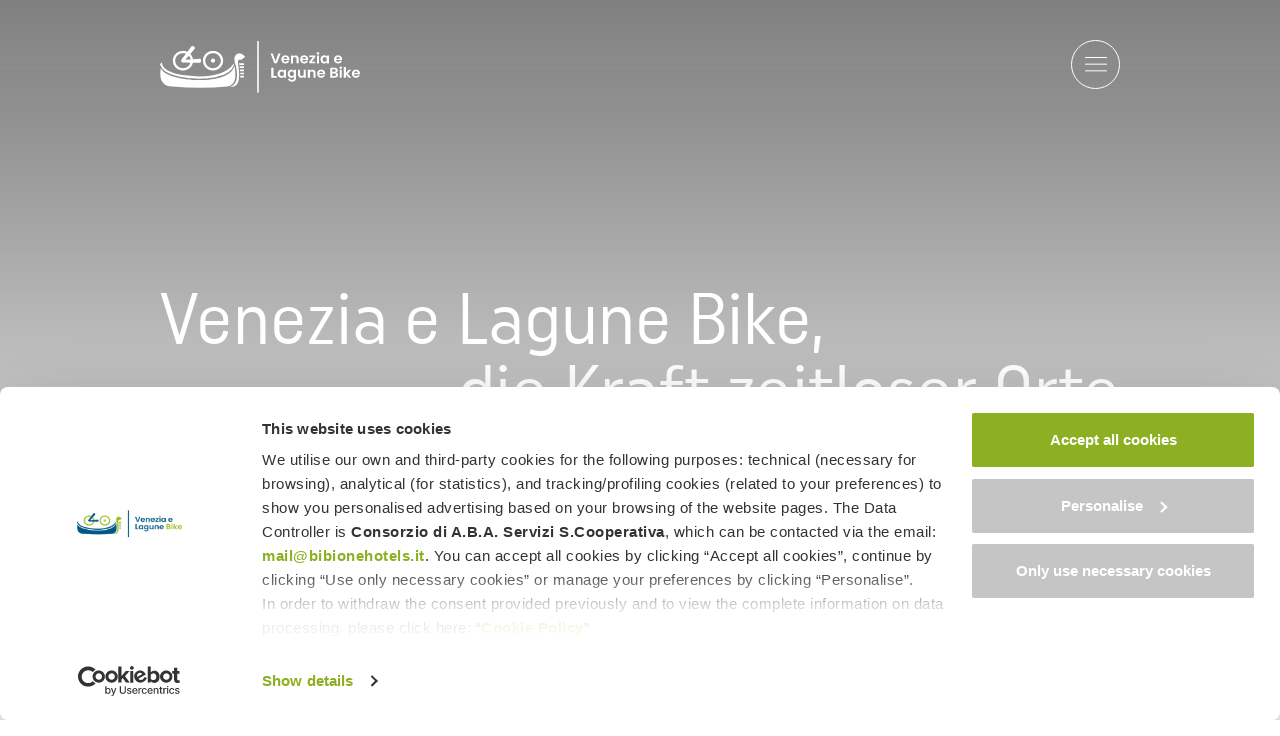

--- FILE ---
content_type: text/html; charset=UTF-8
request_url: https://www.veneziaelagunebike.it/de
body_size: 15490
content:
<!DOCTYPE html>
<!--[if lt IE 7]>  <html class="no-js lt-ie9 lt-ie8 lt-ie7" lang="de-DE"> <![endif]-->
<!--[if IE 7]>     <html class="no-js lt-ie9 lt-ie8" lang="de-DE"> <![endif]-->
<!--[if IE 8]>     <html class="no-js lt-ie9" lang="de-DE"> <![endif]-->
<!--[if gt IE 8]><!--> <html class="no-js" lang="de-DE"> <!--<![endif]-->
<head>
	<meta charset="UTF-8">
	<meta http-equiv="X-UA-Compatible" content="IE=edge">
	<meta name="viewport" content="width=device-width, initial-scale=1.0, maximum-scale=1.0, user-scalable=no" />
	<link rel="profile" href="https://gmpg.org/xfn/11">
	<link rel="pingback" href="">
	<link rel="icon" type="image/png" href="https://www.veneziaelagunebike.it/wp-content/themes/veneziaelagune/img/favicon_16.png" sizes="16x16" />
	<link rel="icon" type="image/png" href="https://www.veneziaelagunebike.it/wp-content/themes/veneziaelagune/img/favicon_32.png" sizes="32x32" />
	<link rel="icon" type="image/png" href="https://www.veneziaelagunebike.it/wp-content/themes/veneziaelagune/img/favicon_96.png" sizes="96x96" />
	<link rel="apple-touch-icon" href="https://www.veneziaelagunebike.it/wp-content/themes/veneziaelagune/img/apple_icon_120.png" />
	<link rel="apple-touch-icon" sizes="180x180" href="https://www.veneziaelagunebike.it/wp-content/themes/veneziaelagune/img/apple_icon_180.png" />
	<link rel="apple-touch-icon" sizes="152x152" href="https://www.veneziaelagunebike.it/wp-content/themes/veneziaelagune/img/apple_icon_152.png" />
	<link rel="apple-touch-icon" sizes="167x167" href="https://www.veneziaelagunebike.it/wp-content/themes/veneziaelagune/img/apple_icon_167.png" />
	<link rel="stylesheet" href="https://use.typekit.net/lpn6tlj.css">

	<title>Venezia e Lagune Bike | Radtourismus in den Lagunen von Venedig</title>

	<meta name='robots' content='index, follow, max-image-preview:large, max-snippet:-1, max-video-preview:-1' />
<link rel="alternate" hreflang="it" href="https://www.veneziaelagunebike.it/" />
<link rel="alternate" hreflang="en" href="https://www.veneziaelagunebike.it/en" />
<link rel="alternate" hreflang="de" href="https://www.veneziaelagunebike.it/de" />
<link rel="alternate" hreflang="x-default" href="https://www.veneziaelagunebike.it/" />

	<!-- This site is optimized with the Yoast SEO plugin v26.8 - https://yoast.com/product/yoast-seo-wordpress/ -->
	<meta name="description" content="Die besten Hotels für Radurlauber und die schönsten Routen für unvergessliche Radreisen in den Lagunen von Venedig" />
	<link rel="canonical" href="https://www.veneziaelagunebike.it/de" />
	<meta property="og:locale" content="de_DE" />
	<meta property="og:type" content="website" />
	<meta property="og:title" content="Venezia e Lagune Bike | Radtourismus in den Lagunen von Venedig" />
	<meta property="og:description" content="Die besten Hotels für Radurlauber und die schönsten Routen für unvergessliche Radreisen in den Lagunen von Venedig" />
	<meta property="og:url" content="https://www.veneziaelagunebike.it/de" />
	<meta property="og:site_name" content="Venezia e Lagune Bike" />
	<meta property="article:modified_time" content="2021-12-27T17:33:09+00:00" />
	<meta name="twitter:card" content="summary_large_image" />
	<script type="application/ld+json" class="yoast-schema-graph">{"@context":"https://schema.org","@graph":[{"@type":"WebPage","@id":"https://www.veneziaelagunebike.it/de","url":"https://www.veneziaelagunebike.it/de","name":"Venezia e Lagune Bike | Radtourismus in den Lagunen von Venedig","isPartOf":{"@id":"https://www.veneziaelagunebike.it/#website"},"about":{"@id":"https://www.veneziaelagunebike.it/#organization"},"datePublished":"2021-11-25T09:39:22+00:00","dateModified":"2021-12-27T17:33:09+00:00","description":"Die besten Hotels für Radurlauber und die schönsten Routen für unvergessliche Radreisen in den Lagunen von Venedig","breadcrumb":{"@id":"https://www.veneziaelagunebike.it/de#breadcrumb"},"inLanguage":"de","potentialAction":[{"@type":"ReadAction","target":["https://www.veneziaelagunebike.it/de"]}]},{"@type":"BreadcrumbList","@id":"https://www.veneziaelagunebike.it/de#breadcrumb","itemListElement":[{"@type":"ListItem","position":1,"name":"Home"}]},{"@type":"WebSite","@id":"https://www.veneziaelagunebike.it/#website","url":"https://www.veneziaelagunebike.it/","name":"Venezia e Lagune Bike","description":"","publisher":{"@id":"https://www.veneziaelagunebike.it/#organization"},"potentialAction":[{"@type":"SearchAction","target":{"@type":"EntryPoint","urlTemplate":"https://www.veneziaelagunebike.it/?s={search_term_string}"},"query-input":{"@type":"PropertyValueSpecification","valueRequired":true,"valueName":"search_term_string"}}],"inLanguage":"de"},{"@type":"Organization","@id":"https://www.veneziaelagunebike.it/#organization","name":"Venezia e Laguna Bike","url":"https://www.veneziaelagunebike.it/","logo":{"@type":"ImageObject","inLanguage":"de","@id":"https://www.veneziaelagunebike.it/#/schema/logo/image/","url":"https://www.veneziaelagunebike.it/wp-content/uploads/2021/07/logo.png","contentUrl":"https://www.veneziaelagunebike.it/wp-content/uploads/2021/07/logo.png","width":600,"height":156,"caption":"Venezia e Laguna Bike"},"image":{"@id":"https://www.veneziaelagunebike.it/#/schema/logo/image/"}}]}</script>
	<!-- / Yoast SEO plugin. -->


<link rel='dns-prefetch' href='//fonts.googleapis.com' />
<link rel="alternate" type="application/rss+xml" title="Venezia e Lagune Bike &raquo; Feed" href="https://www.veneziaelagunebike.it/de/feed" />
<link rel="alternate" type="application/rss+xml" title="Venezia e Lagune Bike &raquo; Kommentar-Feed" href="https://www.veneziaelagunebike.it/de/comments/feed" />
<link rel="alternate" title="oEmbed (JSON)" type="application/json+oembed" href="https://www.veneziaelagunebike.it/de/wp-json/oembed/1.0/embed?url=https%3A%2F%2Fwww.veneziaelagunebike.it%2Fde" />
<link rel="alternate" title="oEmbed (XML)" type="text/xml+oembed" href="https://www.veneziaelagunebike.it/de/wp-json/oembed/1.0/embed?url=https%3A%2F%2Fwww.veneziaelagunebike.it%2Fde&#038;format=xml" />
<style id='wp-img-auto-sizes-contain-inline-css' type='text/css'>
img:is([sizes=auto i],[sizes^="auto," i]){contain-intrinsic-size:3000px 1500px}
/*# sourceURL=wp-img-auto-sizes-contain-inline-css */
</style>
<link rel='stylesheet' id='a38bb_style-css' href='https://www.veneziaelagunebike.it/wp-content/plugins/area38-backoffice-builder-consorzi/framework/Util/style.css?ver=6.9' type='text/css' media='all' />
<style id='wp-emoji-styles-inline-css' type='text/css'>

	img.wp-smiley, img.emoji {
		display: inline !important;
		border: none !important;
		box-shadow: none !important;
		height: 1em !important;
		width: 1em !important;
		margin: 0 0.07em !important;
		vertical-align: -0.1em !important;
		background: none !important;
		padding: 0 !important;
	}
/*# sourceURL=wp-emoji-styles-inline-css */
</style>
<link rel='stylesheet' id='wp-block-library-css' href='https://www.veneziaelagunebike.it/wp-includes/css/dist/block-library/style.min.css?ver=6.9' type='text/css' media='all' />
<style id='global-styles-inline-css' type='text/css'>
:root{--wp--preset--aspect-ratio--square: 1;--wp--preset--aspect-ratio--4-3: 4/3;--wp--preset--aspect-ratio--3-4: 3/4;--wp--preset--aspect-ratio--3-2: 3/2;--wp--preset--aspect-ratio--2-3: 2/3;--wp--preset--aspect-ratio--16-9: 16/9;--wp--preset--aspect-ratio--9-16: 9/16;--wp--preset--color--black: #000000;--wp--preset--color--cyan-bluish-gray: #abb8c3;--wp--preset--color--white: #ffffff;--wp--preset--color--pale-pink: #f78da7;--wp--preset--color--vivid-red: #cf2e2e;--wp--preset--color--luminous-vivid-orange: #ff6900;--wp--preset--color--luminous-vivid-amber: #fcb900;--wp--preset--color--light-green-cyan: #7bdcb5;--wp--preset--color--vivid-green-cyan: #00d084;--wp--preset--color--pale-cyan-blue: #8ed1fc;--wp--preset--color--vivid-cyan-blue: #0693e3;--wp--preset--color--vivid-purple: #9b51e0;--wp--preset--gradient--vivid-cyan-blue-to-vivid-purple: linear-gradient(135deg,rgb(6,147,227) 0%,rgb(155,81,224) 100%);--wp--preset--gradient--light-green-cyan-to-vivid-green-cyan: linear-gradient(135deg,rgb(122,220,180) 0%,rgb(0,208,130) 100%);--wp--preset--gradient--luminous-vivid-amber-to-luminous-vivid-orange: linear-gradient(135deg,rgb(252,185,0) 0%,rgb(255,105,0) 100%);--wp--preset--gradient--luminous-vivid-orange-to-vivid-red: linear-gradient(135deg,rgb(255,105,0) 0%,rgb(207,46,46) 100%);--wp--preset--gradient--very-light-gray-to-cyan-bluish-gray: linear-gradient(135deg,rgb(238,238,238) 0%,rgb(169,184,195) 100%);--wp--preset--gradient--cool-to-warm-spectrum: linear-gradient(135deg,rgb(74,234,220) 0%,rgb(151,120,209) 20%,rgb(207,42,186) 40%,rgb(238,44,130) 60%,rgb(251,105,98) 80%,rgb(254,248,76) 100%);--wp--preset--gradient--blush-light-purple: linear-gradient(135deg,rgb(255,206,236) 0%,rgb(152,150,240) 100%);--wp--preset--gradient--blush-bordeaux: linear-gradient(135deg,rgb(254,205,165) 0%,rgb(254,45,45) 50%,rgb(107,0,62) 100%);--wp--preset--gradient--luminous-dusk: linear-gradient(135deg,rgb(255,203,112) 0%,rgb(199,81,192) 50%,rgb(65,88,208) 100%);--wp--preset--gradient--pale-ocean: linear-gradient(135deg,rgb(255,245,203) 0%,rgb(182,227,212) 50%,rgb(51,167,181) 100%);--wp--preset--gradient--electric-grass: linear-gradient(135deg,rgb(202,248,128) 0%,rgb(113,206,126) 100%);--wp--preset--gradient--midnight: linear-gradient(135deg,rgb(2,3,129) 0%,rgb(40,116,252) 100%);--wp--preset--font-size--small: 13px;--wp--preset--font-size--medium: 20px;--wp--preset--font-size--large: 36px;--wp--preset--font-size--x-large: 42px;--wp--preset--spacing--20: 0.44rem;--wp--preset--spacing--30: 0.67rem;--wp--preset--spacing--40: 1rem;--wp--preset--spacing--50: 1.5rem;--wp--preset--spacing--60: 2.25rem;--wp--preset--spacing--70: 3.38rem;--wp--preset--spacing--80: 5.06rem;--wp--preset--shadow--natural: 6px 6px 9px rgba(0, 0, 0, 0.2);--wp--preset--shadow--deep: 12px 12px 50px rgba(0, 0, 0, 0.4);--wp--preset--shadow--sharp: 6px 6px 0px rgba(0, 0, 0, 0.2);--wp--preset--shadow--outlined: 6px 6px 0px -3px rgb(255, 255, 255), 6px 6px rgb(0, 0, 0);--wp--preset--shadow--crisp: 6px 6px 0px rgb(0, 0, 0);}:where(.is-layout-flex){gap: 0.5em;}:where(.is-layout-grid){gap: 0.5em;}body .is-layout-flex{display: flex;}.is-layout-flex{flex-wrap: wrap;align-items: center;}.is-layout-flex > :is(*, div){margin: 0;}body .is-layout-grid{display: grid;}.is-layout-grid > :is(*, div){margin: 0;}:where(.wp-block-columns.is-layout-flex){gap: 2em;}:where(.wp-block-columns.is-layout-grid){gap: 2em;}:where(.wp-block-post-template.is-layout-flex){gap: 1.25em;}:where(.wp-block-post-template.is-layout-grid){gap: 1.25em;}.has-black-color{color: var(--wp--preset--color--black) !important;}.has-cyan-bluish-gray-color{color: var(--wp--preset--color--cyan-bluish-gray) !important;}.has-white-color{color: var(--wp--preset--color--white) !important;}.has-pale-pink-color{color: var(--wp--preset--color--pale-pink) !important;}.has-vivid-red-color{color: var(--wp--preset--color--vivid-red) !important;}.has-luminous-vivid-orange-color{color: var(--wp--preset--color--luminous-vivid-orange) !important;}.has-luminous-vivid-amber-color{color: var(--wp--preset--color--luminous-vivid-amber) !important;}.has-light-green-cyan-color{color: var(--wp--preset--color--light-green-cyan) !important;}.has-vivid-green-cyan-color{color: var(--wp--preset--color--vivid-green-cyan) !important;}.has-pale-cyan-blue-color{color: var(--wp--preset--color--pale-cyan-blue) !important;}.has-vivid-cyan-blue-color{color: var(--wp--preset--color--vivid-cyan-blue) !important;}.has-vivid-purple-color{color: var(--wp--preset--color--vivid-purple) !important;}.has-black-background-color{background-color: var(--wp--preset--color--black) !important;}.has-cyan-bluish-gray-background-color{background-color: var(--wp--preset--color--cyan-bluish-gray) !important;}.has-white-background-color{background-color: var(--wp--preset--color--white) !important;}.has-pale-pink-background-color{background-color: var(--wp--preset--color--pale-pink) !important;}.has-vivid-red-background-color{background-color: var(--wp--preset--color--vivid-red) !important;}.has-luminous-vivid-orange-background-color{background-color: var(--wp--preset--color--luminous-vivid-orange) !important;}.has-luminous-vivid-amber-background-color{background-color: var(--wp--preset--color--luminous-vivid-amber) !important;}.has-light-green-cyan-background-color{background-color: var(--wp--preset--color--light-green-cyan) !important;}.has-vivid-green-cyan-background-color{background-color: var(--wp--preset--color--vivid-green-cyan) !important;}.has-pale-cyan-blue-background-color{background-color: var(--wp--preset--color--pale-cyan-blue) !important;}.has-vivid-cyan-blue-background-color{background-color: var(--wp--preset--color--vivid-cyan-blue) !important;}.has-vivid-purple-background-color{background-color: var(--wp--preset--color--vivid-purple) !important;}.has-black-border-color{border-color: var(--wp--preset--color--black) !important;}.has-cyan-bluish-gray-border-color{border-color: var(--wp--preset--color--cyan-bluish-gray) !important;}.has-white-border-color{border-color: var(--wp--preset--color--white) !important;}.has-pale-pink-border-color{border-color: var(--wp--preset--color--pale-pink) !important;}.has-vivid-red-border-color{border-color: var(--wp--preset--color--vivid-red) !important;}.has-luminous-vivid-orange-border-color{border-color: var(--wp--preset--color--luminous-vivid-orange) !important;}.has-luminous-vivid-amber-border-color{border-color: var(--wp--preset--color--luminous-vivid-amber) !important;}.has-light-green-cyan-border-color{border-color: var(--wp--preset--color--light-green-cyan) !important;}.has-vivid-green-cyan-border-color{border-color: var(--wp--preset--color--vivid-green-cyan) !important;}.has-pale-cyan-blue-border-color{border-color: var(--wp--preset--color--pale-cyan-blue) !important;}.has-vivid-cyan-blue-border-color{border-color: var(--wp--preset--color--vivid-cyan-blue) !important;}.has-vivid-purple-border-color{border-color: var(--wp--preset--color--vivid-purple) !important;}.has-vivid-cyan-blue-to-vivid-purple-gradient-background{background: var(--wp--preset--gradient--vivid-cyan-blue-to-vivid-purple) !important;}.has-light-green-cyan-to-vivid-green-cyan-gradient-background{background: var(--wp--preset--gradient--light-green-cyan-to-vivid-green-cyan) !important;}.has-luminous-vivid-amber-to-luminous-vivid-orange-gradient-background{background: var(--wp--preset--gradient--luminous-vivid-amber-to-luminous-vivid-orange) !important;}.has-luminous-vivid-orange-to-vivid-red-gradient-background{background: var(--wp--preset--gradient--luminous-vivid-orange-to-vivid-red) !important;}.has-very-light-gray-to-cyan-bluish-gray-gradient-background{background: var(--wp--preset--gradient--very-light-gray-to-cyan-bluish-gray) !important;}.has-cool-to-warm-spectrum-gradient-background{background: var(--wp--preset--gradient--cool-to-warm-spectrum) !important;}.has-blush-light-purple-gradient-background{background: var(--wp--preset--gradient--blush-light-purple) !important;}.has-blush-bordeaux-gradient-background{background: var(--wp--preset--gradient--blush-bordeaux) !important;}.has-luminous-dusk-gradient-background{background: var(--wp--preset--gradient--luminous-dusk) !important;}.has-pale-ocean-gradient-background{background: var(--wp--preset--gradient--pale-ocean) !important;}.has-electric-grass-gradient-background{background: var(--wp--preset--gradient--electric-grass) !important;}.has-midnight-gradient-background{background: var(--wp--preset--gradient--midnight) !important;}.has-small-font-size{font-size: var(--wp--preset--font-size--small) !important;}.has-medium-font-size{font-size: var(--wp--preset--font-size--medium) !important;}.has-large-font-size{font-size: var(--wp--preset--font-size--large) !important;}.has-x-large-font-size{font-size: var(--wp--preset--font-size--x-large) !important;}
/*# sourceURL=global-styles-inline-css */
</style>

<style id='classic-theme-styles-inline-css' type='text/css'>
/*! This file is auto-generated */
.wp-block-button__link{color:#fff;background-color:#32373c;border-radius:9999px;box-shadow:none;text-decoration:none;padding:calc(.667em + 2px) calc(1.333em + 2px);font-size:1.125em}.wp-block-file__button{background:#32373c;color:#fff;text-decoration:none}
/*# sourceURL=/wp-includes/css/classic-themes.min.css */
</style>
<link rel='stylesheet' id='google-fonts-css' href='https://fonts.googleapis.com/css2?family=Open+Sans%3Awght%40400%3B600%3B700&#038;display=swap&#038;ver=6.9' type='text/css' media='all' />
<link rel='stylesheet' id='base-style-css' href='https://www.veneziaelagunebike.it/wp-content/themes/veneziaelagune/css/base.min.css' type='text/css' media='all' />
<link rel='stylesheet' id='main-style-css' href='https://www.veneziaelagunebike.it/wp-content/themes/veneziaelagune/css/main.css' type='text/css' media='all' />
<link rel='stylesheet' id='owl-css-css' href='https://www.veneziaelagunebike.it/wp-content/themes/veneziaelagune/css/owl.carousel.css?ver=6.9' type='text/css' media='all' />
<link rel='stylesheet' id='swipebox-css' href='https://www.veneziaelagunebike.it/wp-content/themes/veneziaelagune/css/swipebox.min.css?ver=6.9' type='text/css' media='all' />
<link rel='stylesheet' id='picker-css' href='https://www.veneziaelagunebike.it/wp-content/themes/veneziaelagune/css/picker.default.css?ver=6.9' type='text/css' media='all' />
<link rel='stylesheet' id='picker-date-css' href='https://www.veneziaelagunebike.it/wp-content/themes/veneziaelagune/css/picker.default.date.css?ver=6.9' type='text/css' media='all' />
<script type="text/javascript" src="https://www.veneziaelagunebike.it/wp-includes/js/jquery/jquery.min.js?ver=3.7.1" id="jquery-core-js"></script>
<script type="text/javascript" src="https://www.veneziaelagunebike.it/wp-includes/js/jquery/jquery-migrate.min.js?ver=3.4.1" id="jquery-migrate-js"></script>
<script type="text/javascript" src="https://www.veneziaelagunebike.it/wp-content/themes/veneziaelagune/js/owl.carousel.min.js?ver=6.9" id="owl-js-js"></script>
<script type="text/javascript" src="https://www.veneziaelagunebike.it/wp-content/themes/veneziaelagune/js/jquery.swipebox.js?ver=6.9" id="swipebox-js"></script>
<link rel="https://api.w.org/" href="https://www.veneziaelagunebike.it/de/wp-json/" /><link rel="alternate" title="JSON" type="application/json" href="https://www.veneziaelagunebike.it/de/wp-json/wp/v2/pages/3058" /><link rel="EditURI" type="application/rsd+xml" title="RSD" href="https://www.veneziaelagunebike.it/xmlrpc.php?rsd" />
<meta name="generator" content="WordPress 6.9" />
<meta name="generator" content="WPML ver:4.8.6 stt:1,3,27;" />
<meta name="framework" content="Alkivia Framework 0.8" />
<style type="text/css">.recentcomments a{display:inline !important;padding:0 !important;margin:0 !important;}</style>
	<!-- Google Consent Mode -->
	<script data-cookieconsent="ignore">
		window.dataLayer = window.dataLayer || [];
		function gtag() {
			dataLayer.push(arguments)
		}
		gtag("consent", "default", {
            ad_personalization: "denied",
            ad_storage: "denied",
            ad_user_data: "denied",
			analytics_storage: "denied",
			functionality_storage: "denied",
			personalization_storage: "denied",
			security_storage: "granted",
			wait_for_update: 500
		});
		gtag("set", "ads_data_redaction", true);
		gtag("set", "url_passthrough", true);
	</script>
	<!-- End Google Consent Mode-->

	<!-- Google Tag Manager -->
	<script data-cookieconsent="ignore">(function(w,d,s,l,i){w[l]=w[l]||[];w[l].push({'gtm.start':
	new Date().getTime(),event:'gtm.js'});var f=d.getElementsByTagName(s)[0],
	j=d.createElement(s),dl=l!='dataLayer'?'&l='+l:'';j.async=true;j.src=
	'https://www.googletagmanager.com/gtm.js?id='+i+dl;f.parentNode.insertBefore(j,f);
	})(window,document,'script','dataLayer','GTM-TB65RSZ');</script>
	<!-- End Google Tag Manager -->

	<!-- Cookiebot CMP-->
	<script id="Cookiebot" src="https://consent.cookiebot.com/uc.js" data-cbid="68264ba3-e10d-4f56-89dc-e2af2cafaff1" data-blockingmode="auto" type="text/javascript" data-consentmode-defaults="disabled"></script>
	<!-- End Cookiebot CMP -->

	<script type="text/javascript">
		var can_close = true;

		function openMenu() {
			jQuery('body').css('overflow','hidden');
			jQuery('#barra_top').addClass('menu_open');
			jQuery('#close_menu').addClass('menu_open');

			var spostamento = '+=460';
			jQuery('#menu_principale_wrapper').show(0, function(){ jQuery('#menu_principale').animate({"margin-right": spostamento}); });

			jQuery('body').css('overflow','hidden');
		}
		function closeMenu() {
			if(can_close) {
				jQuery('#barra_top').removeClass('menu_open');
				jQuery('body').css('overflow','auto');

				var spostamento = '-=460';
				jQuery('#menu_principale').animate({"margin-right": spostamento}, function(){
				jQuery('#menu_principale_wrapper').hide();
				jQuery('#close_menu').removeClass('menu_open');
				jQuery('body').css('overflow','auto');
				});
			}
		}

		jQuery(window).scroll(function(){
			if (jQuery(window).scrollTop() > 0) {
				jQuery('#barra_top').addClass('sticky');
			} else {
				jQuery('#barra_top').removeClass('sticky');
			}
		});

		jQuery(function(){
			jQuery('#menu_wrapper a').click(function(e){
				can_close = false;
			});
			jQuery('#menu_principale .submenu').each(function(){
				jQuery(this).css('left',Math.round((jQuery('#menu-item-'+jQuery(this).attr('id').replace('submenu','')).outerWidth()-jQuery(this).outerWidth())/2)+'px');
			});
		});

		jQuery(window).resize(function(){
			jQuery('#menu_principale .submenu').each(function(){
				jQuery(this).css('left',Math.round((jQuery('#menu-item-'+jQuery(this).attr('id').replace('submenu','')).outerWidth()-jQuery(this).outerWidth())/2)+'px');
			});
		});
	</script>
</head>
<body data-rsssl=1 class="home wp-singular page-template page-template-page-templates page-template-homepage page-template-page-templateshomepage-php page page-id-3058 wp-theme-veneziaelagune">

<!-- Google Tag Manager (noscript) -->
<noscript><iframe src="https://www.googletagmanager.com/ns.html?id=GTM-TB65RSZ"
height="0" width="0" style="display:none;visibility:hidden"></iframe></noscript>
<!-- End Google Tag Manager (noscript) -->


<div id="menu_principale_wrapper">
	<div id="menu_principale">
		<a href="javascript:void(0)" onclick="javascript:closeMenu()" id="close_menu" title="Schließen">
			<svg width="49" height="49" viewBox="0 0 49 49" fill="none" xmlns="http://www.w3.org/2000/svg">
				<circle cx="24.5" cy="24.5" r="24" stroke="#434B59"/>
				<path d="M31.9902 16L15.9999 31.9903" stroke="#434B59" stroke-linecap="round" stroke-linejoin="round"/>
				<path d="M32.0006 31.9938L16.0103 16.0035" stroke="#434B59" stroke-linecap="round" stroke-linejoin="round"/>
			</svg>
		</a>
		<a href="https://www.veneziaelagunebike.it/de" title="Venezia e Lagune Bike" class="main_logo" rel="home"></a>
		<ul id="menu-menu-principale-de" class="nav_desktop"><li id="menu-item-3220" class="menu-item menu-item-type-post_type menu-item-object-page menu-item-3220"><a href="https://www.veneziaelagunebike.it/de/reiseziele">Reiseziele</a></li>
<li id="menu-item-3215" class="menu-item menu-item-type-post_type menu-item-object-page menu-item-3215"><a href="https://www.veneziaelagunebike.it/de/hotels">Hotels</a></li>
<li id="menu-item-3216" class="menu-item menu-item-type-post_type menu-item-object-page menu-item-3216"><a href="https://www.veneziaelagunebike.it/de/routen">Routen</a></li>
<li id="menu-item-3217" class="menu-item menu-item-type-post_type menu-item-object-page menu-item-3217"><a href="https://www.veneziaelagunebike.it/de/erlebnisse">Raderlebnisse</a></li>
<li id="menu-item-3218" class="menu-item menu-item-type-post_type menu-item-object-page menu-item-3218"><a href="https://www.veneziaelagunebike.it/de/angebote">Urlaubsangebote</a></li>
<li id="menu-item-3219" class="menu-item menu-item-type-post_type menu-item-object-page menu-item-3219"><a href="https://www.veneziaelagunebike.it/de/angebot-anfordern">Schnelles Angebot</a></li>
</ul>
					<p class="lingue">
				<span class="cambia">Sprache ändern</span>
				<a href="https://www.veneziaelagunebike.it/" title="Italiano">it</a><a href="https://www.veneziaelagunebike.it/en" title="English">en</a><span class="current">de</span>			</p>
			</div>
	<script type="text/javascript">
		jQuery("#menu_principale_wrapper").click(function(e) {
			closeMenu();
		}).children().click(function(e){
			e.stopPropagation();
			//return false;  // Non usare, impedisce di cliccare sulle voci di menù
		});
	</script>
</div>

<header id="header">
	<div id="barra_top">
		<div id="barra_top_container">
			<a href="https://www.veneziaelagunebike.it/de" title="Venezia e Lagune Bike" id="main_logo" rel="home"></a>
			<a href="javascript:void(0)" onclick="javascript:openMenu()" id="btn_menu" title="Menü">
				<svg width="49" height="49" viewBox="0 0 49 49" fill="none" xmlns="http://www.w3.org/2000/svg">
					<circle cx="24.5" cy="24.5" r="24" stroke="#8CB022"/>
					<line x1="14" y1="17.5" x2="36" y2="17.5" stroke="#8CB022"/>
					<line x1="14" y1="24.1666" x2="36" y2="24.1666" stroke="#8CB022"/>
					<line x1="14" y1="30.8331" x2="36" y2="30.8331" stroke="#8CB022"/>
				</svg>
			</a>
			<p class="preventivo">Schnelle Antwort!<a class="ovale pieno" href="https://www.veneziaelagunebike.it/de/angebot-anfordern">Angebot anfordern</a></p>		</div>
	</div>
</header>

<div id="preventivo_mobile">
	<span>Schnelle Antwort!</span><a class="ovale pieno" href="https://www.veneziaelagunebike.it/de/angebot-anfordern">Angebot anfordern</a><div class="clearfix"></div></div>	<div id="immagine_principale" class="lazy">
					<div class="background"></div>
				<div class="testo">
			
			<h1 class="image">
				Venezia e Lagune Bike,<span class="right">die Kraft zeitloser Orte</span>			</h1>

					</div>
		
		<a href="javascript:void(0)" onclick="mouseIconClicked()" class="goto hvr-icon-wobble-vertical">
			<span class="mouse hvr-icon"></span>
		</a>
	</div>
	<script type="text/javascript">
		jQuery("#barra_top").addClass("image");
		function mouseIconClicked() {
			jQuery.scrollTo(window.innerHeight - (window.innerWidth > 767 ? 70 : 62), 600);
		}

				jQuery(function(){
			if (window.innerWidth <= 767 && 0 == 1) {
				jQuery("#immagine_principale").attr('data-src', "");
			} else {
				jQuery("#immagine_principale").attr('data-src', "https://www.veneziaelagunebike.it/wp-content/uploads/2021/07/header_home-1.jpg");
			}
		});

		    </script>

<div class="background_ombra"></div>
<div id="introduzione" class="container1020" >
	<h2>Venedig und seine Lagunen mit dem Rad erleben</h2>
	<div class="sottotitolo"><p><b>Venedig</b> und die <b>Lagunen</b> an der Küste von <b>Jesolo</b> bis <b>Bibione</b> – ein <b>Naturschauspiel!</b> Das einzigartige Ökosystem entdeckst Du am besten, wenn Du <b>ohne Lärm und Eile</b> unterwegs bist. Wähle ein Ziel und <b>steig in den Sattel</b>.</p>
</div>
	<div class="box_container">
			<div id="b_0" class="box">
			<a class="link_immagine" href="https://www.veneziaelagunebike.it/de/reiseziele">
				<div class="immagine lazy" data-src="https://www.veneziaelagunebike.it/wp-content/uploads/2021/07/localita.jpg">
					<div class="background"></div>
				</div>
			</a>
			<div class="testo">
				<h3>Die Ortschaften</h3>
				<div class="linea"></div>
				<p>Venedig, Bibione, Caorle, Jesolo, Portogruaro, Eraclea. Natur, Badestrände, Kulinarik und Weinkultur in Fülle.</p>
				<a class="link freccia" href="https://www.veneziaelagunebike.it/de/reiseziele">Erkunden</a>
			</div>
		</div>
		<script type="text/javascript">
			if (window.innerWidth <= 599) {
				jQuery("#b_0 .testo").click(function() {
					jQuery("#b_0 .link_immagine").get(0).click();
				});
			}
    	</script>
			<div id="b_1" class="box">
			<a class="link_immagine" href="https://www.veneziaelagunebike.it/de/routen">
				<div class="immagine lazy" data-src="https://www.veneziaelagunebike.it/wp-content/uploads/2021/07/percorsi.jpg">
					<div class="background"></div>
				</div>
			</a>
			<div class="testo">
				<h3>Die Touren</h3>
				<div class="linea"></div>
				<p>Erkunde das Land am Meer mit dem Fahrrad; wähle aus 20 Tourenvorschlägen, für alle geeignet.</p>
				<a class="link freccia" href="https://www.veneziaelagunebike.it/de/routen">Treten!</a>
			</div>
		</div>
		<script type="text/javascript">
			if (window.innerWidth <= 599) {
				jQuery("#b_1 .testo").click(function() {
					jQuery("#b_1 .link_immagine").get(0).click();
				});
			}
    	</script>
			<div id="b_2" class="box">
			<a class="link_immagine" href="https://www.veneziaelagunebike.it/de/hotels">
				<div class="immagine lazy" data-src="https://www.veneziaelagunebike.it/wp-content/uploads/2021/07/hotel.jpg">
					<div class="background"></div>
				</div>
			</a>
			<div class="testo">
				<h3>Wo schlafen?</h3>
				<div class="linea"></div>
				<p>Die besten Hotels, damit Dein Aktivurlaub auch entspannend wird.</p>
				<a class="link freccia" href="https://www.veneziaelagunebike.it/de/hotels">Reservieren</a>
			</div>
		</div>
		<script type="text/javascript">
			if (window.innerWidth <= 599) {
				jQuery("#b_2 .testo").click(function() {
					jQuery("#b_2 .link_immagine").get(0).click();
				});
			}
    	</script>
		</div>
</div>

<div id="territorio">
	<h2 class="sottile">Wohin fahren wir heute?</h2>
	<div class="sottotitolo">Erkunde das Gebiet zusammen mit uns.</div>

	<div class="territorio_carousel_wrapper"><div class="territorio_carousel_container">
		<div class="territorio_carousel owl-carousel">
					<a id="l_1" href="https://www.veneziaelagunebike.it/de/reiseziele/venedig">
				<div class="immagine lazy" data-src="https://www.veneziaelagunebike.it/wp-content/uploads/2021/07/header-venezia-mob.jpg"></div>
				<div class="background"></div>
								<div class="testo">
					<h3>Venedig</h3>
					<p><span>Geliebte Serenissima</span></p>
				</div>
			</a>
					<a id="l_2" href="https://www.veneziaelagunebike.it/de/reiseziele/portogruaro">
				<div class="immagine lazy" data-src="https://www.veneziaelagunebike.it/wp-content/uploads/2021/07/header-portogruaro-mob.jpg"></div>
				<div class="background"></div>
									<div class="dati">
													<span>2</span> Routen																					 |
														<span>1</span> Hotels											</div>
								<div class="testo">
					<h3>Portogruaro</h3>
					<p><span>Der Charme vergangener Zeiten</span>74 km von Venedig</p>
				</div>
			</a>
					<a id="l_3" href="https://www.veneziaelagunebike.it/de/reiseziele/bibione">
				<div class="immagine lazy" data-src="https://www.veneziaelagunebike.it/wp-content/uploads/2021/07/header-bibione-mob.jpg"></div>
				<div class="background"></div>
									<div class="dati">
													<span>8</span> Routen																					 |
														<span>15</span> Hotels											</div>
								<div class="testo">
					<h3>Bibione</h3>
					<p><span>Von Natur aus dynamisch</span>100 km von Venedig</p>
				</div>
			</a>
					<a id="l_4" href="https://www.veneziaelagunebike.it/de/reiseziele/jesolo">
				<div class="immagine lazy" data-src="https://www.veneziaelagunebike.it/wp-content/uploads/2021/07/header-jesolo-mob.jpg"></div>
				<div class="background"></div>
									<div class="dati">
													<span>7</span> Routen																					 |
														<span>4</span> Hotels											</div>
								<div class="testo">
					<h3>Jesolo</h3>
					<p><span>Natürliche Energie</span>44 km von Venedig</p>
				</div>
			</a>
					<a id="l_5" href="https://www.veneziaelagunebike.it/de/reiseziele/caorle">
				<div class="immagine lazy" data-src="https://www.veneziaelagunebike.it/wp-content/uploads/2021/07/header-caorle-mob.jpg"></div>
				<div class="background"></div>
									<div class="dati">
													<span>3</span> Routen																					 |
														<span>1</span> Hotels											</div>
								<div class="testo">
					<h3>Caorle</h3>
					<p><span>Eindrücke ohne Ende</span>66 km von Venedig</p>
				</div>
			</a>
					<a id="l_6" href="https://www.veneziaelagunebike.it/de/reiseziele/eraclea">
				<div class="immagine lazy" data-src="https://www.veneziaelagunebike.it/wp-content/uploads/2021/07/header-eraclea-mob.jpg"></div>
				<div class="background"></div>
									<div class="dati">
													<span>3</span> Routen																					 |
														<span>1</span> Hotels											</div>
								<div class="testo">
					<h3>Eraclea</h3>
					<p><span>Zwischen Wasser und Himmel</span>45 km von Venedig</p>
				</div>
			</a>
				</div>
		<div class="territorio_nav">
			<svg class="territorio_prev" width="33" height="16" viewBox="0 0 33 16" fill="none" xmlns="http://www.w3.org/2000/svg">
			<path d="M9 15L0.999959 7.98824M0.999959 7.98824L9 0.499987M0.999959 7.98824L32.0012 7.98825" stroke="white" stroke-opacity="0.5" stroke-linejoin="round"/>
			</svg>
			<svg class="territorio_next" width="32" height="18" viewBox="0 0 32 18" fill="none" xmlns="http://www.w3.org/2000/svg">
			<path d="M22.5005 1L31.0018 8.98831M31.0018 8.98831L22.5005 17M31.0018 8.98831H0.000488281" stroke="#8CB022" stroke-linejoin="round"/>
			</svg>
		</div>
	</div></div>
	<script type="text/javascript">
	jQuery(function(){
		var territorio_carousel = jQuery("#territorio .territorio_carousel").owlCarousel({
			loop: true, nav: false, navText: ['',''], autoplay: false,
			autoplayTimeout: 5000, autoplaySpeed: 800, autoplayHoverPause: true, dotsEach: 1,
			responsive : { 0: { items: 3 }, 1391: { items: 5 } },
			onTranslated: function(){ lazy_instance.update(); }
		});
		jQuery("#territorio .territorio_prev").click(function(e){
			e.preventDefault();
			territorio_carousel.trigger("prev.owl.carousel");
		});
		jQuery("#territorio .territorio_next").click(function(e){
			e.preventDefault();
			territorio_carousel.trigger("next.owl.carousel");
		});
		var adjustment = window.innerWidth > 1391 ? 2 : 1;
		territorio_carousel.on('changed.owl.carousel', function(e) {
			updateElementClass(((e.page.index+adjustment) % 6) + 1);
		});
		updateElementClass(adjustment + 1);
	});
	function updateElementClass(index) {
		jQuery("#territorio .owl-item a").removeClass("centrale");
		jQuery("#territorio .owl-item #l_"+index).addClass("centrale");

		var elements = 6;
		var precedente = getPrevious(index, elements);
		var successiva = getNext(index, elements);
		jQuery("#territorio .owl-item a").removeClass("intermedia");
		jQuery("#territorio .owl-item #l_"+precedente).addClass("intermedia");
		jQuery("#territorio .owl-item #l_"+successiva).addClass("intermedia");

		jQuery("#territorio .owl-item a").removeClass("sx");
		jQuery("#territorio .owl-item a").removeClass("dx");
		jQuery("#territorio .owl-item #l_"+getPrevious(precedente, elements)).addClass("sx");
		jQuery("#territorio .owl-item #l_"+precedente).addClass("sx");
		jQuery("#territorio .owl-item #l_"+successiva).addClass("dx");
		jQuery("#territorio .owl-item #l_"+getNext(successiva, elements)).addClass("dx");
	}
	function getPrevious(index, elements) {
		return ((index - 1 + elements - 1) % elements) + 1;
	}
	function getNext(index, elements) {
		return (index % elements) + 1;
	}
	</script>
	<a class="scopri_tutte ovale" href="https://www.veneziaelagunebike.it/de/reiseziele">Alle Ortschaften entdecken</a>
	<div class="ellisse">
		<svg class="desktop" width="711" height="985" viewBox="0 0 711 985" fill="none" xmlns="http://www.w3.org/2000/svg">
		<circle cx="218.5" cy="492.5" r="492" stroke="white" stroke-opacity="0.2"/>
		</svg>
		<svg class="mobile" width="620" height="620" viewBox="0 0 620 620" fill="none" xmlns="http://www.w3.org/2000/svg">
		<circle cx="310" cy="310" r="309.5" stroke="white" stroke-opacity="0.2"/>
		</svg>
	</div>
</div>

<div id="ispirazione">
	<div class="container1020">
		<div class="container960">
			<h2>Venedig und Lagunen … Raderlebnis.</h2>
			<div class="sottotitolo"><p><b>Lass Dich inspiriren!</b> Mit dem <b>Fahrrad</b> <b>erlebst</b> Du Natur, Geschichte, traditionelle Gerichte und Weine dieser einzigartigen Region auf intensivste Weise.</p>
</div>
		</div>
		<div class="esperienze_container">
						<a class="esperienza"href="https://www.veneziaelagunebike.it/de/erlebnisse/der-weg-der-casoni">
				<div class="immagine lazy" data-src="https://www.veneziaelagunebike.it/wp-content/uploads/2025/08/Caorle-e-i-Casoni-mob.webp"></div>
				<div class="background"></div>
				<div class="testo">
					<h3>Caorle e i Casoni</h3>
					<p>Radtour zu den Casoni von Caorle</p>
				</div>
				<div class="prezzo">
					<span class="valore">Ab &euro; 30,00</span>
					<span class="freccia"></span>
				</div>
			</a>
						<a class="esperienza"href="https://www.veneziaelagunebike.it/esperienze/bikeapertivo-ca-corniani">
				<div class="immagine lazy" data-src="https://www.veneziaelagunebike.it/wp-content/uploads/2025/08/BikeApertivo-–-Ca-Corniani-mob.webp"></div>
				<div class="background"></div>
				<div class="testo">
					<h3>Bike&Apertivo - Ca' Corniani</h3>
					<p>Bike tour serale e aperitivo sotto le stelle</p>
				</div>
				<div class="prezzo">
					<span class="valore">Ab &euro; 30,00</span>
					<span class="freccia"></span>
				</div>
			</a>
						<a class="esperienza"href="https://www.veneziaelagunebike.it/esperienze/kayak-a-caorle">
				<div class="immagine lazy" data-src="https://www.veneziaelagunebike.it/wp-content/uploads/2025/08/Kayak-a-Caorle-mob.webp"></div>
				<div class="background"></div>
				<div class="testo">
					<h3>Kayak a Caorle</h3>
					<p>In kayak sulla laguna, con Spritz finale!</p>
				</div>
				<div class="prezzo">
					<span class="valore">Ab &euro; 45,00</span>
					<span class="freccia"></span>
				</div>
			</a>
						<a class="esperienza"href="https://www.veneziaelagunebike.it/esperienze/kayak-sul-tagliamento">
				<div class="immagine lazy" data-src="https://www.veneziaelagunebike.it/wp-content/uploads/2025/08/Kayak-sul-Tagliamento-mob.webp"></div>
				<div class="background"></div>
				<div class="testo">
					<h3>Kayak sul Tagliamento</h3>
					<p>Pagaia su uno de fiumi più belli d'Europa</p>
				</div>
				<div class="prezzo">
					<span class="valore">Ab &euro; 40,00</span>
					<span class="freccia"></span>
				</div>
			</a>
					</div>
	</div>
	<script type="text/javascript">
		window.addEventListener("load", function(){
			if (window.innerWidth > 767) {
				var maxHeight = 0;
				jQuery("body.home #ispirazione .esperienza .testo").each(function(i, e) {
					maxHeight = Math.max(maxHeight, jQuery(e).height());
				});
				jQuery("body.home #ispirazione .esperienza .testo").height(maxHeight);
			}
		});
    </script>
</div>


<div id="hotel">
	<div class="box_sx">
		<h2 class="sottile">Unsere Hotels</h2>
		<div class="sottotitolo"><strong>22</strong>&nbsp;Orte der Entspannung</div>
		<a class="ovale" href="https://www.veneziaelagunebike.it/de/hotels">Alle Hotels sehen</a>
	</div>

	<div class="hotel_carousel_wrapper"><div class="hotel_carousel_container">
		<div class="hotel_carousel owl-carousel">
					<a href="https://www.veneziaelagunebike.it/de/hotels/costa-rica-bibione-aparthotel" class="hotel" title="Costa Rica Bibione Aparthotel">
				<div class="immagine_container">
					<div class="immagine lazy" data-src="https://www.veneziaelagunebike.it/wp-content/uploads/2023/04/MDM_10098-600x410.jpg"></div>
					<span>Bibione</span>
				</div>
				<div class="testo">
					<h3>Costa Rica Bibione Aparthotel&nbsp;
											<span class="stella"></span>
											<span class="stella"></span>
											<span class="stella"></span>
															</h3>
					<p class="descrizione">Inklusive Beherbergung: Village for All.</p>
					<p class="apertura">Öffnungszeit: <strong>ganzjährig</strong></p><p class="evidenza">Spa, Privatstrand, Geführte Touren</p>					<span class="prezzo ovale pieno">ab &euro; 100<span class="freccia white"></span></span>
				</div>
			</a>
					<a href="https://www.veneziaelagunebike.it/de/hotels/hotel-villa-aspe" class="hotel" title="Hotel Villa Aspe">
				<div class="immagine_container">
					<div class="immagine lazy" data-src="https://www.veneziaelagunebike.it/wp-content/uploads/2021/07/Facciata-Hotel-sera-600x410.jpg"></div>
					<span>Bibione</span>
				</div>
				<div class="testo">
					<h3>Hotel Villa Aspe&nbsp;
											<span class="stella"></span>
											<span class="stella"></span>
											<span class="stella"></span>
															</h3>
					<p class="descrizione">Klein und gemütlich</p>
					<p class="apertura">Öffnungszeit: <strong>16.05 - 21.09.2025</strong></p><p class="evidenza">Privatstrand, Geführte Touren, Leihräder</p>					<span class="prezzo ovale pieno">ab &euro; 30<span class="freccia white"></span></span>
				</div>
			</a>
					<a href="https://www.veneziaelagunebike.it/de/hotels/hotel-galassia" class="hotel" title="Hotel Galassia">
				<div class="immagine_container">
					<div class="immagine lazy" data-src="https://www.veneziaelagunebike.it/wp-content/uploads/2021/07/Galassia-piscina-08-600x410.jpg"></div>
					<span>Jesolo</span>
				</div>
				<div class="testo">
					<h3>Hotel Galassia&nbsp;
											<span class="stella"></span>
											<span class="stella"></span>
											<span class="stella"></span>
											<span class="stella"></span>
															</h3>
					<p class="descrizione">Direkter Zugang zum Privatstrand</p>
					<p class="apertura">Öffnungszeit: <strong>15.04 - 21.10.2025</strong></p><p class="evidenza">Privatstrand, Schwimmbad, Animation</p>					<span class="prezzo ovale pieno">ab &euro; 55<span class="freccia white"></span></span>
				</div>
			</a>
					<a href="https://www.veneziaelagunebike.it/de/hotels/bibione-palace-spa-hotel" class="hotel" title="Bibione Palace Spa Hotel">
				<div class="immagine_container">
					<div class="immagine lazy" data-src="https://www.veneziaelagunebike.it/wp-content/uploads/2021/09/DSC0480-600x410.jpg"></div>
					<span>Bibione</span>
				</div>
				<div class="testo">
					<h3>Bibione Palace Spa Hotel&nbsp;
											<span class="stella"></span>
											<span class="stella"></span>
											<span class="stella"></span>
											<span class="stella"></span>
																<span class="superior">s</span>
										</h3>
					<p class="descrizione">Family-Hotel gegenüber dem Meer</p>
					<p class="apertura">Öffnungszeit: <strong>17.04 - 04.11.2025</strong></p><p class="evidenza">Spa, Privatstrand, Geführte Touren</p>					<span class="prezzo ovale pieno">ab &euro; 126<span class="freccia white"></span></span>
				</div>
			</a>
					<a href="https://www.veneziaelagunebike.it/de/hotels/hotel-bellevue" class="hotel" title="Hotel Bellevue">
				<div class="immagine_container">
					<div class="immagine lazy" data-src="https://www.veneziaelagunebike.it/wp-content/uploads/2021/07/HOTEL-BELLEVUE-BIBIONE-POOL1-600x410.jpg"></div>
					<span>Bibione</span>
				</div>
				<div class="testo">
					<h3>Hotel Bellevue&nbsp;
											<span class="stella"></span>
											<span class="stella"></span>
											<span class="stella"></span>
											<span class="stella"></span>
															</h3>
					<p class="descrizione">Olympisches Schwimmbecken und Privatstrand</p>
					<p class="apertura">Öffnungszeit: <strong>30.04 - 05.10.2025</strong></p><p class="evidenza">Geführte Touren, Ladesäulen, Schwimmbad</p>					<span class="prezzo ovale pieno">ab &euro; 84<span class="freccia white"></span></span>
				</div>
			</a>
					<a href="https://www.veneziaelagunebike.it/de/hotels/hotel-victoria" class="hotel" title="Hotel Victoria">
				<div class="immagine_container">
					<div class="immagine lazy" data-src="https://www.veneziaelagunebike.it/wp-content/uploads/2021/08/crp1920x1080-sf-index-1-600x410.jpeg"></div>
					<span>Bibione</span>
				</div>
				<div class="testo">
					<h3>Hotel Victoria&nbsp;
											<span class="stella"></span>
											<span class="stella"></span>
											<span class="stella"></span>
															</h3>
					<p class="descrizione">Privatstrand und Relaxzone mit Aussicht</p>
					<p class="apertura">Öffnungszeit: <strong>18.04 - 29.09.2025</strong></p><p class="evidenza">Privatstrand, Geführte Touren, Ladesäulen</p>					<span class="prezzo ovale pieno">ab &euro; 35<span class="freccia white"></span></span>
				</div>
			</a>
					<a href="https://www.veneziaelagunebike.it/de/hotels/hotel-san-michele" class="hotel" title="Hotel San Michele">
				<div class="immagine_container">
					<div class="immagine lazy" data-src="https://www.veneziaelagunebike.it/wp-content/uploads/2021/07/DSC4469-600x410.jpg"></div>
					<span>Bibione</span>
				</div>
				<div class="testo">
					<h3>Hotel San Michele&nbsp;
											<span class="stella"></span>
											<span class="stella"></span>
											<span class="stella"></span>
											<span class="stella"></span>
															</h3>
					<p class="descrizione">Family-Hotel mit Privatstrand</p>
					<p class="apertura">Öffnungszeit: <strong>14.04 - 27.09.2025</strong></p><p class="evidenza">Privatstrand, Schwimmbad, Animation</p>					<span class="prezzo ovale pieno">ab &euro; 75<span class="freccia white"></span></span>
				</div>
			</a>
					<a href="https://www.veneziaelagunebike.it/de/hotels/hotel-garden-sea" class="hotel" title="Hotel Garden Sea">
				<div class="immagine_container">
					<div class="immagine lazy" data-src="https://www.veneziaelagunebike.it/wp-content/uploads/2021/07/DSC00983-600x410.jpg"></div>
					<span>Caorle</span>
				</div>
				<div class="testo">
					<h3>Hotel Garden Sea&nbsp;
											<span class="stella"></span>
											<span class="stella"></span>
											<span class="stella"></span>
											<span class="stella"></span>
																<span class="superior">s</span>
										</h3>
					<p class="descrizione">Hervorragende Küche  und Relax im Spa</p>
					<p class="apertura">Öffnungszeit: <strong>12.04 - 02.11.2025</strong></p><p class="evidenza">Spa, Privatstrand, Geführte Touren</p>					<span class="prezzo ovale pieno">ab &euro; 90<span class="freccia white"></span></span>
				</div>
			</a>
					<a href="https://www.veneziaelagunebike.it/de/hotels/hotel-alemagna" class="hotel" title="Hotel Alemagna">
				<div class="immagine_container">
					<div class="immagine lazy" data-src="https://www.veneziaelagunebike.it/wp-content/uploads/2025/04/Hotel-Alemagna-header-1-600x410.webp"></div>
					<span>Bibione</span>
				</div>
				<div class="testo">
					<h3>Hotel Alemagna&nbsp;
											<span class="stella"></span>
											<span class="stella"></span>
											<span class="stella"></span>
											<span class="stella"></span>
															</h3>
					<p class="descrizione">Pet- und Bikehotel, barrierefrei</p>
					<p class="apertura">Öffnungszeit: <strong>01.05 - 21.09.2025</strong></p><p class="evidenza">Geführte Touren, Ladesäulen, Schwimmbad</p>					<span class="prezzo ovale pieno">ab &euro; 50<span class="freccia white"></span></span>
				</div>
			</a>
					<a href="https://www.veneziaelagunebike.it/de/hotels/germania-suite-hotel" class="hotel" title="Germania Suite Hotel">
				<div class="immagine_container">
					<div class="immagine lazy" data-src="https://www.veneziaelagunebike.it/wp-content/uploads/2021/07/PAO-044-600x410.jpg"></div>
					<span>Jesolo</span>
				</div>
				<div class="testo">
					<h3>Germania Suite Hotel&nbsp;
											<span class="stella"></span>
											<span class="stella"></span>
											<span class="stella"></span>
															</h3>
					<p class="descrizione">Family-Hotel mit Privatstrand</p>
					<p class="apertura">Öffnungszeit: <strong>03.02 - 30.11.2025</strong></p><p class="evidenza">Privatstrand, Geführte Touren, Animation</p><p class="offerte"><strong>6 Angebote</strong> verfügbar</p>					<span class="prezzo ovale pieno">ab &euro; 55<span class="freccia white"></span></span>
				</div>
			</a>
					<a href="https://www.veneziaelagunebike.it/de/hotels/hotel-spessotto" class="hotel" title="Hotel Spessotto">
				<div class="immagine_container">
					<div class="immagine lazy" data-src="https://www.veneziaelagunebike.it/wp-content/uploads/2021/07/MDX2560-600x410.jpg"></div>
					<span>Portogruaro</span>
				</div>
				<div class="testo">
					<h3>Hotel Spessotto&nbsp;
											<span class="stella"></span>
											<span class="stella"></span>
											<span class="stella"></span>
											<span class="stella"></span>
															</h3>
					<p class="descrizione">Im Herzen von Portogruaro</p>
					<p class="apertura">Öffnungszeit: <strong>ganzjährig</strong></p><p class="evidenza">Ladesäulen, Leihräder</p>					<span class="prezzo ovale pieno">ab &euro; 40<span class="freccia white"></span></span>
				</div>
			</a>
					<a href="https://www.veneziaelagunebike.it/de/hotels/ashanti-aparthotel" class="hotel" title="Ashanti Aparthotel">
				<div class="immagine_container">
					<div class="immagine lazy" data-src="https://www.veneziaelagunebike.it/wp-content/uploads/2021/07/DSC_9679-600x410.jpg"></div>
					<span>Bibione</span>
				</div>
				<div class="testo">
					<h3>Ashanti Aparthotel&nbsp;
											<span class="stella"></span>
											<span class="stella"></span>
											<span class="stella"></span>
															</h3>
					<p class="descrizione">Apartments und Suiten mit Meerblick</p>
					<p class="apertura">Öffnungszeit: <strong>17.04 - 30.09.2025</strong></p><p class="evidenza">Spa, Privatstrand, Schwimmbad</p>					<span class="prezzo ovale pieno">ab &euro; 62<span class="freccia white"></span></span>
				</div>
			</a>
					<a href="https://www.veneziaelagunebike.it/de/hotels/hotel-ambassador" class="hotel" title="Hotel Ambassador">
				<div class="immagine_container">
					<div class="immagine lazy" data-src="https://www.veneziaelagunebike.it/wp-content/uploads/2021/07/Solarium-600x410.jpg"></div>
					<span>Bibione</span>
				</div>
				<div class="testo">
					<h3>Hotel Ambassador&nbsp;
											<span class="stella"></span>
											<span class="stella"></span>
											<span class="stella"></span>
											<span class="stella"></span>
															</h3>
					<p class="descrizione">Luxus gegenüber dem Strand</p>
					<p class="apertura">Öffnungszeit: <strong>22.05 - 05.10.2025</strong></p><p class="evidenza">Privatstrand, Geführte Touren, Ladesäulen</p>					<span class="prezzo ovale pieno">ab &euro; 89<span class="freccia white"></span></span>
				</div>
			</a>
					<a href="https://www.veneziaelagunebike.it/de/hotels/park-hotel-pineta" class="hotel" title="Park Hotel Pineta">
				<div class="immagine_container">
					<div class="immagine lazy" data-src="https://www.veneziaelagunebike.it/wp-content/uploads/2021/07/PRINCIPALE-park_Hotel_pineta_con_piscina_spa-600x410.jpg"></div>
					<span>Eraclea</span>
				</div>
				<div class="testo">
					<h3>Park Hotel Pineta&nbsp;
											<span class="stella"></span>
											<span class="stella"></span>
											<span class="stella"></span>
																<span class="superior">s</span>
										</h3>
					<p class="descrizione">Grünes Family-Hotel am Strand</p>
					<p class="apertura">Öffnungszeit: <strong>20.05 - 21.09.2025</strong></p><p class="evidenza">Privatstrand, Geführte Touren, Ladesäulen</p>					<span class="prezzo ovale pieno">ab &euro; 80<span class="freccia white"></span></span>
				</div>
			</a>
					<a href="https://www.veneziaelagunebike.it/de/hotels/hotel-eden" class="hotel" title="Hotel Eden">
				<div class="immagine_container">
					<div class="immagine lazy" data-src="https://www.veneziaelagunebike.it/wp-content/uploads/2021/07/eden-2020-0007-600x410.jpg"></div>
					<span>Bibione</span>
				</div>
				<div class="testo">
					<h3>Hotel Eden&nbsp;
											<span class="stella"></span>
											<span class="stella"></span>
											<span class="stella"></span>
											<span class="stella"></span>
															</h3>
					<p class="descrizione">Family- und Bike-Hotel mit Privatstrand</p>
					<p class="apertura">Öffnungszeit: <strong>12.04 - 04.05; 23.05 - 22.09.2025</strong></p><p class="evidenza">Privatstrand, Geführte Touren, Schwimmbad</p>					<span class="prezzo ovale pieno">ab &euro; 73<span class="freccia white"></span></span>
				</div>
			</a>
					<a href="https://www.veneziaelagunebike.it/de/hotels/hotel-smeraldo" class="hotel" title="Hotel Smeraldo">
				<div class="immagine_container">
					<div class="immagine lazy" data-src="https://www.veneziaelagunebike.it/wp-content/uploads/2021/07/2-600x410.jpg"></div>
					<span>Jesolo</span>
				</div>
				<div class="testo">
					<h3>Hotel Smeraldo&nbsp;
											<span class="stella"></span>
											<span class="stella"></span>
											<span class="stella"></span>
															</h3>
					<p class="descrizione">Bike-Hotel mit Privatstrand</p>
					<p class="apertura">Öffnungszeit: <strong>24.04 - 21.09.2025</strong></p><p class="evidenza">Spa, Privatstrand, Geführte Touren</p>					<span class="prezzo ovale pieno">ab &euro; 40<span class="freccia white"></span></span>
				</div>
			</a>
					<a href="https://www.veneziaelagunebike.it/de/hotels/nice-hotel-bibione" class="hotel" title="Nice Hotel Bibione">
				<div class="immagine_container">
					<div class="immagine lazy" data-src="https://www.veneziaelagunebike.it/wp-content/uploads/2024/04/Aperitivo2-600x410.jpg"></div>
					<span>Bibione</span>
				</div>
				<div class="testo">
					<h3>Nice Hotel Bibione&nbsp;
											<span class="stella"></span>
											<span class="stella"></span>
											<span class="stella"></span>
															</h3>
					<p class="descrizione">Hervorragende Küche, Flexibilität</p>
					<p class="apertura">Öffnungszeit: <strong>16.05 - 18.05; 23.05 - 21.09.2025</strong></p><p class="evidenza">Privatstrand, Geführte Touren, Ladesäulen</p>					<span class="prezzo ovale pieno">ab &euro; 66<span class="freccia white"></span></span>
				</div>
			</a>
					<a href="https://www.veneziaelagunebike.it/de/hotels/hotel-las-vegas" class="hotel" title="Hotel Las Vegas">
				<div class="immagine_container">
					<div class="immagine lazy" data-src="https://www.veneziaelagunebike.it/wp-content/uploads/2023/11/Esterna-600x410.jpg"></div>
					<span>Bibione</span>
				</div>
				<div class="testo">
					<h3>Hotel Las Vegas&nbsp;
											<span class="stella"></span>
											<span class="stella"></span>
											<span class="stella"></span>
																<span class="superior">s</span>
										</h3>
					<p class="descrizione">Dem Meer gegenüber, 30 m vom Strand</p>
					<p class="apertura">Öffnungszeit: <strong>22.05 - 21.09.2025</strong></p><p class="evidenza">Privatstrand, Geführte Touren, Ladesäulen</p>					<span class="prezzo ovale pieno">ab &euro; 69<span class="freccia white"></span></span>
				</div>
			</a>
					<a href="https://www.veneziaelagunebike.it/de/hotels/hotel-mayer" class="hotel" title="Hotel Mayer">
				<div class="immagine_container">
					<div class="immagine lazy" data-src="https://www.veneziaelagunebike.it/wp-content/uploads/2021/07/crp928x686-slider-servizi-1-600x410.jpg"></div>
					<span>Bibione</span>
				</div>
				<div class="testo">
					<h3>Hotel Mayer&nbsp;
											<span class="stella"></span>
											<span class="stella"></span>
											<span class="stella"></span>
																<span class="superior">s</span>
										</h3>
					<p class="descrizione">Family- und Wellness-Hotel mit Privatstrand</p>
					<p class="apertura">Öffnungszeit: <strong>22.05 - 22.09.2025</strong></p><p class="evidenza">Spa, Privatstrand, Schwimmbad</p>					<span class="prezzo ovale pieno">ab &euro; 71<span class="freccia white"></span></span>
				</div>
			</a>
					<a href="https://www.veneziaelagunebike.it/de/hotels/hotel-astoria" class="hotel" title="Hotel Astoria">
				<div class="immagine_container">
					<div class="immagine lazy" data-src="https://www.veneziaelagunebike.it/wp-content/uploads/2021/07/DSC_5030e-600x410.jpg"></div>
					<span>Bibione</span>
				</div>
				<div class="testo">
					<h3>Hotel Astoria&nbsp;
											<span class="stella"></span>
											<span class="stella"></span>
											<span class="stella"></span>
																<span class="superior">s</span>
										</h3>
					<p class="descrizione">Panorama-Schwimmbad und ausgezeichnete Küche</p>
					<p class="apertura">Öffnungszeit: <strong>15.05 - 21.09.2025</strong></p><p class="evidenza">Privatstrand, Geführte Touren, Schwimmbad</p>					<span class="prezzo ovale pieno">ab &euro; 75<span class="freccia white"></span></span>
				</div>
			</a>
					<a href="https://www.veneziaelagunebike.it/de/hotels/hotel-negresco" class="hotel" title="Hotel Negresco">
				<div class="immagine_container">
					<div class="immagine lazy" data-src="https://www.veneziaelagunebike.it/wp-content/uploads/2021/07/DSC03977-600x410.jpg"></div>
					<span>Jesolo</span>
				</div>
				<div class="testo">
					<h3>Hotel Negresco&nbsp;
											<span class="stella"></span>
											<span class="stella"></span>
											<span class="stella"></span>
											<span class="stella"></span>
																<span class="superior">s</span>
										</h3>
					<p class="descrizione">Family-Hotel gegenüber dem Meer</p>
					<p class="apertura">Öffnungszeit: <strong>22.05 - 21.09.2025</strong></p><p class="evidenza">Spa, Privatstrand, Geführte Touren</p>					<span class="prezzo ovale pieno">ab &euro; 108<span class="freccia white"></span></span>
				</div>
			</a>
					<a href="https://www.veneziaelagunebike.it/de/hotels/hotel-italy" class="hotel" title="Hotel Italy">
				<div class="immagine_container">
					<div class="immagine lazy" data-src="https://www.veneziaelagunebike.it/wp-content/uploads/2021/08/piscina-600x410.jpg"></div>
					<span>Bibione</span>
				</div>
				<div class="testo">
					<h3>Hotel Italy&nbsp;
											<span class="stella"></span>
											<span class="stella"></span>
											<span class="stella"></span>
											<span class="stella"></span>
															</h3>
					<p class="descrizione">Behagliches Family-Hotel mit Meerblick</p>
					<p class="apertura">Öffnungszeit: <strong>15.05 - 28.09.2025</strong></p><p class="evidenza">Privatstrand, Schwimmbad, Animation</p>					<span class="prezzo ovale pieno">ab &euro; 80<span class="freccia white"></span></span>
				</div>
			</a>
				</div>
		<div class="hotel_nav">
			<svg class="hotel_prev" width="33" height="16" viewBox="0 0 33 16" fill="none" xmlns="http://www.w3.org/2000/svg">
			<path d="M9 15L0.999959 7.98824M0.999959 7.98824L9 0.499987M0.999959 7.98824L32.0012 7.98825" stroke="#434B59" stroke-linejoin="round"/>
			</svg>
			<svg class="hotel_next" width="32" height="18" viewBox="0 0 32 18" fill="none" xmlns="http://www.w3.org/2000/svg">
			<path d="M22.5005 1L31.0018 8.98831M31.0018 8.98831L22.5005 17M31.0018 8.98831H0.000488281" stroke="#8CB022" stroke-linejoin="round"/>
			</svg>
		</div>
	</div></div>
	<script type="text/javascript">
	jQuery(function(){
		var hotel_carousel = jQuery("#hotel .hotel_carousel").owlCarousel({
			loop: true, nav: false, navText: ['',''], autoplay: false,
			autoplayTimeout: 5000, autoplaySpeed: 800, autoplayHoverPause: true, dotsEach: 1,
			responsive : { 0: { items: 5 } },
			onTranslated: function(){ lazy_instance.update(); }
		});
		jQuery("#hotel .hotel_prev").click(function(e){
			e.preventDefault();
			hotel_carousel.trigger("prev.owl.carousel");
		});
		jQuery("#hotel .hotel_next").click(function(e){
			e.preventDefault();
			hotel_carousel.trigger("next.owl.carousel");
		});
	});

	window.addEventListener("load", function(){
		var maxHeight = 0;
		jQuery("#hotel .hotel").each(function(i, e) {
			maxHeight = Math.max(maxHeight, jQuery(e).height());
		});
		jQuery("#hotel .hotel").height(maxHeight);
	});
	</script>

	<div class="box_mobile_container"><div class="box_mobile">
		<a class="ovale" href="https://www.veneziaelagunebike.it/de/hotels">Alle Hotels sehen</a>
		<div class="linea"></div>
	</div></div>
</div>


<div id="fascia_newsletter" class="lazy" data-src="https://www.veneziaelagunebike.it/wp-content/themes/veneziaelagune/img/bg_newsletter.jpg">	<div class="contenuto">
		<p>Venedig und Lagunen.... News</p>
		<h2>Melde Dich jetzt an und lass Dich von Venedig und seinen Lagunen inspirieren<br />Wir senden Dir:</h2>
		<ul>
			<li>Nachrichten? Die kuriosesten</li>
			<li>Angebote? Die besten</li>
			<li>Spam? Nein danke</li>
		</ul>
		<form id="form_newsletter" onsubmit="return checkNewsletter()" action="/de" method="post">
			<div class="campo"><input id="newsletter_nome" name="nome" placeholder="Vor- und Nachname" value="" /></div>
			<div class="campo"><input type="email" id="newsletter_email" name="email" placeholder="E-Mail" value="" /></div>
			<span>Ich bin einverstanden, Newsletter und kommerzielle Mitteilungen zu erhalten.</span>
			<a href="https://www.veneziaelagunebike.it/de/datenschutzbestimmungen" target="_blank">Sehen Sie hier die Datenschutzerklärung gemäß Art. 13 der EU-Vorschrift 2016/679 ein</a>
			<div class="clearfix"></div>
			<button type="submit" class="submit ovale pieno">Ja, trage mich ein</button>
			<input type="hidden" name="lingua" value="de" />
			<input type="hidden" name="azione" value="newsletter" />
		</form>
	</div>
</div>

<script type="text/javascript">
	function checkMailNewsletter(mail) {
		var iAtPosition;
		var iDotPosition;
		var iEmptyPosition;
		if (mail.value == "") return false;
		iAtPosition = mail.indexOf("@");
		if (iAtPosition < 1 || iAtPosition == mail.length-1) return false;
		iDotPosition = mail.indexOf('.', iAtPosition);
		if (iDotPosition < 0) return false;
		iEmptyPosition = mail.indexOf(" ");
		if (iEmptyPosition > 0) return false;
		return true;
	}

	function checkNewsletter() {
		var errori = 0;
		if(jQuery('#newsletter_nome').val()=="") {
			jQuery('#newsletter_nome').addClass('errore');
			errori++;
		} else {
			jQuery('#newsletter_nome').removeClass('errore');
		}
		if(!checkMailNewsletter(jQuery('#newsletter_email').val())) {
			jQuery('#newsletter_email').addClass('errore');
			errori++;
		} else {
			jQuery('#newsletter_email').removeClass('errore');
		}
		if(errori>0) { return false; } else { 
			// ga('send', 'event', 'Iscrizione newsletter', 'Iscrizione newsletter')
			// dataLayer.push({ 'event': 'Iscrizione newsletter' });
			return true; 
		}
	}
</script>

<footer id="site-footer" role="contentinfo">
	<div class="container960">
		<a id="footer_logo" class="lazy" href="https://www.veneziaelagunebike.it/de" title="Venezia e Lagune Bike" rel="home" data-src="https://www.veneziaelagunebike.it/wp-content/themes/veneziaelagune/img/logo_footer.svg"></a>
		<p class="footer">
			<span class="nome">Venezia e Lagune <span>Bike</span></span><br />
			Corso del Sole, 2 - 30020 - Bibione (VE)<br />
			<a href="tel:+390431439961" class="phone_event">+39 0431 439961</a>&nbsp;-&nbsp;
			<a href="mailto:info@veneziaelagunebike.it" class="email_event">info@veneziaelagunebike.it</a><br />
		</p>

		<div class="container_social">
			<!--a id="instagram_link" class="instagram lazy social_event" href="#" title="Venezia e Lagune Bike auf Instagram" data-src="https://www.veneziaelagunebike.it/wp-content/themes/veneziaelagune/img/ico_instagram.svg"></a-->
			<a id="facebook_link" class="facebook lazy social_event" href="https://www.facebook.com/veneziaelagunebike" title="Venezia e Lagune Bike auf Facebook" target="_blank" rel="nofollow" data-src="https://www.veneziaelagunebike.it/wp-content/themes/veneziaelagune/img/ico_facebook.svg"></a>
		</div>
	</div>
</footer>

<div id="sponsor">
	<div class="container960">
				<div class="immagine por">
			<img class="lazy" data-src="https://www.veneziaelagunebike.it/wp-content/themes/veneziaelagune/img/sponsor_por.png"/><br>
			<small><strong>3.3.4 Sub-Azione D</strong> - 2020-2022<br>
			<strong>3.3.4 Sub Azione B</strong> - 2017-2020</small>
		</div>
		
		<a id="veneto" href="https://www.veneto.eu/" title="Veneto" target="_blank"><img class="lazy" data-src="https://www.veneziaelagunebike.it/wp-content/themes/veneziaelagune/img/regione_veneto.png"/></a>
		<a id="aba" href="https://www.veneziaelagunebike.it/de/wer-wir-sind" title="Wer wir sind"><img class="lazy" data-src="https://www.veneziaelagunebike.it/wp-content/themes/veneziaelagune/img/sponsor_aba.png"/></a>
		<br/>
		A.B.A. SERVIZI SOC. COOP.<br/>
		V.O.D.C.E. –Venezia Orientale Destinazione Cicloturistica D’Eccellenza – Capofila A.B.A. Servizi Soc. Coop. © 2021 P.IVA: IT02753950274<br /><br />
		<a href="https://www.veneziaelagunebike.it/de/wer-wir-sind" title="Wer wir sind">Wer wir sind</a>&nbsp;-&nbsp;
		<a href="https://www.veneziaelagunebike.it/de/datenschutzerklarung" title="Policy sulla privacy">Policy sulla privacy</a>&nbsp;-&nbsp;
		<a href="https://www.veneziaelagunebike.it/de/datenschutzbestimmungen" title="Datenschutzbestimmungen">Datenschutzbestimmungen</a>&nbsp;-&nbsp;
		<a href="https://www.veneziaelagunebike.it/de/cookie-richtlinie" title="Cookie-Richtlinie">Cookie-Richtlinie</a>&nbsp;-&nbsp;<a href="javascript:void(0)" onclick="CookieConsent.renew()" title="Modifica consensi">Modifica consensi</a>
		<br />
		<span>&copy; Copyright 2021 | All rights reserved</span>
	</div>
</div>

	<div id="sottofooter_home">
		<div class="container960">
			<span>Umgesetzt von</span>
			<a href="https://www.area38.it" title="Web Marketing per Bike Hotel" target="_blank" rel="nofollow" class="area38 outgoing_event"><img src="https://www.veneziaelagunebike.it/wp-content/themes/veneziaelagune/img/area38.png" alt="Area 38 - Webagency e comunicazione per Bike Hotel"/></a>
            - <span>Progetto curato da:</span>
            <a href="https://www.hospitalitymarketing.it/" title="Hospitality Marketing" target="_blank" rel="nofollow" class="lazy hm outgoing_event" data-src="https://www.veneziaelagunebike.it/wp-content/themes/veneziaelagune/img/hospitality.svg"></a>
		</div>
	</div>

<!--<div id="banda_cookie">
	<div class="informativa">
		<p class="titolo"></p>
		<p></p>
	</div>
	<div class="pulsanti">
		<a href="" class="info_privacy"></a>
		<a href="" class="info_cookie"></a>
		<a href="javascript:void(0)" class="conferma" onclick="javascript:accettaCookie()"></a>
	</div>
</div>
<script type="text/javascript">
function getCookie(cname) {
    var name = cname + "=";
    var decodedCookie = decodeURIComponent(document.cookie);
    var ca = decodedCookie.split(';');
    for(var i = 0; i <ca.length; i++) {
        var c = ca[i];
        while (c.charAt(0) == ' ') {
            c = c.substring(1);
        }
        if (c.indexOf(name) == 0) {
            return c.substring(name.length, c.length);
        }
    }
    return "";
}

jQuery(function(){
	if(getCookie('viewed_cookie_policy')!=1) {
		if(jQuery(document).width()>767) {
			jQuery('#banda_cookie').slideDown(400);
		} else {
			jQuery('#banda_cookie').fadeIn(300);
		}
	}
});

function accettaCookie() {
	var d = new Date();
    d.setTime(d.getTime() + (365*24*60*60*1000)); // 1 anno
    var expires = "expires="+ d.toUTCString();
    document.cookie = "viewed_cookie_policy=1;" + expires + ";path=/";
	jQuery.get({ url: '/consenso_cookie.php', data: { pagina: '' } });
	if(jQuery(document).width()>767) {
		jQuery('#banda_cookie').slideUp(400);
	} else {
		jQuery('#banda_cookie').fadeOut(300);
	}
}
</script>-->

<script type="text/javascript">
var lazy_instance;
jQuery(function() {
	lazy_instance = jQuery('.lazy').Lazy({ chainable: false, visibleOnly: true, effect: 'fadeIn', effectTime: 100 });
});
</script>

<script type="speculationrules">
{"prefetch":[{"source":"document","where":{"and":[{"href_matches":"/de/*"},{"not":{"href_matches":["/wp-*.php","/wp-admin/*","/wp-content/uploads/*","/wp-content/*","/wp-content/plugins/*","/wp-content/themes/veneziaelagune/*","/de/*\\?(.+)"]}},{"not":{"selector_matches":"a[rel~=\"nofollow\"]"}},{"not":{"selector_matches":".no-prefetch, .no-prefetch a"}}]},"eagerness":"conservative"}]}
</script>
<script type="text/javascript" src="https://www.veneziaelagunebike.it/wp-content/themes/veneziaelagune/js/jquery.scrollTo.2.1.2.min.js?ver=6.9" id="scrollto-js"></script>
<script type="text/javascript" src="https://www.veneziaelagunebike.it/wp-content/themes/veneziaelagune/js/jquery.localScroll.2.0.0.min.js?ver=6.9" id="localscroll-js"></script>
<script type="text/javascript" src="https://www.veneziaelagunebike.it/wp-content/themes/veneziaelagune/js/jquery.lazy.min.js" id="lazy-js"></script>
<script type="text/javascript" src="https://www.veneziaelagunebike.it/wp-includes/js/jquery/ui/core.min.js?ver=1.13.3" id="jquery-ui-core-js"></script>
<script type="text/javascript" src="https://www.veneziaelagunebike.it/wp-includes/js/jquery/ui/datepicker.min.js?ver=1.13.3" id="jquery-ui-datepicker-js"></script>
<script type="text/javascript" id="jquery-ui-datepicker-js-after">
/* <![CDATA[ */
jQuery(function(jQuery){jQuery.datepicker.setDefaults({"closeText":"Schlie\u00dfen","currentText":"Heute","monthNames":["Januar","Februar","M\u00e4rz","April","Mai","Juni","Juli","August","September","Oktober","November","Dezember"],"monthNamesShort":["Jan.","Feb.","M\u00e4rz","Apr.","Mai","Juni","Juli","Aug.","Sep.","Okt.","Nov.","Dez."],"nextText":"Weiter","prevText":"Zur\u00fcck","dayNames":["Sonntag","Montag","Dienstag","Mittwoch","Donnerstag","Freitag","Samstag"],"dayNamesShort":["So.","Mo.","Di.","Mi.","Do.","Fr.","Sa."],"dayNamesMin":["S","M","D","M","D","F","S"],"dateFormat":"d MM yy","firstDay":1,"isRTL":false});});
//# sourceURL=jquery-ui-datepicker-js-after
/* ]]> */
</script>
<script type="text/javascript" src="https://www.veneziaelagunebike.it/wp-content/themes/veneziaelagune/js/picker.js?ver=3.5.5" id="picker-js"></script>
<script type="text/javascript" src="https://www.veneziaelagunebike.it/wp-content/themes/veneziaelagune/js/picker.date.js?ver=3.5.5" id="picker-date-js"></script>
<script type="text/javascript" src="https://www.veneziaelagunebike.it/wp-content/themes/veneziaelagune/js/legacy.js?ver=3.5.5" id="picker-legacy-js"></script>
<script id="wp-emoji-settings" type="application/json">
{"baseUrl":"https://s.w.org/images/core/emoji/17.0.2/72x72/","ext":".png","svgUrl":"https://s.w.org/images/core/emoji/17.0.2/svg/","svgExt":".svg","source":{"concatemoji":"https://www.veneziaelagunebike.it/wp-includes/js/wp-emoji-release.min.js?ver=6.9"}}
</script>
<script type="module">
/* <![CDATA[ */
/*! This file is auto-generated */
const a=JSON.parse(document.getElementById("wp-emoji-settings").textContent),o=(window._wpemojiSettings=a,"wpEmojiSettingsSupports"),s=["flag","emoji"];function i(e){try{var t={supportTests:e,timestamp:(new Date).valueOf()};sessionStorage.setItem(o,JSON.stringify(t))}catch(e){}}function c(e,t,n){e.clearRect(0,0,e.canvas.width,e.canvas.height),e.fillText(t,0,0);t=new Uint32Array(e.getImageData(0,0,e.canvas.width,e.canvas.height).data);e.clearRect(0,0,e.canvas.width,e.canvas.height),e.fillText(n,0,0);const a=new Uint32Array(e.getImageData(0,0,e.canvas.width,e.canvas.height).data);return t.every((e,t)=>e===a[t])}function p(e,t){e.clearRect(0,0,e.canvas.width,e.canvas.height),e.fillText(t,0,0);var n=e.getImageData(16,16,1,1);for(let e=0;e<n.data.length;e++)if(0!==n.data[e])return!1;return!0}function u(e,t,n,a){switch(t){case"flag":return n(e,"\ud83c\udff3\ufe0f\u200d\u26a7\ufe0f","\ud83c\udff3\ufe0f\u200b\u26a7\ufe0f")?!1:!n(e,"\ud83c\udde8\ud83c\uddf6","\ud83c\udde8\u200b\ud83c\uddf6")&&!n(e,"\ud83c\udff4\udb40\udc67\udb40\udc62\udb40\udc65\udb40\udc6e\udb40\udc67\udb40\udc7f","\ud83c\udff4\u200b\udb40\udc67\u200b\udb40\udc62\u200b\udb40\udc65\u200b\udb40\udc6e\u200b\udb40\udc67\u200b\udb40\udc7f");case"emoji":return!a(e,"\ud83e\u1fac8")}return!1}function f(e,t,n,a){let r;const o=(r="undefined"!=typeof WorkerGlobalScope&&self instanceof WorkerGlobalScope?new OffscreenCanvas(300,150):document.createElement("canvas")).getContext("2d",{willReadFrequently:!0}),s=(o.textBaseline="top",o.font="600 32px Arial",{});return e.forEach(e=>{s[e]=t(o,e,n,a)}),s}function r(e){var t=document.createElement("script");t.src=e,t.defer=!0,document.head.appendChild(t)}a.supports={everything:!0,everythingExceptFlag:!0},new Promise(t=>{let n=function(){try{var e=JSON.parse(sessionStorage.getItem(o));if("object"==typeof e&&"number"==typeof e.timestamp&&(new Date).valueOf()<e.timestamp+604800&&"object"==typeof e.supportTests)return e.supportTests}catch(e){}return null}();if(!n){if("undefined"!=typeof Worker&&"undefined"!=typeof OffscreenCanvas&&"undefined"!=typeof URL&&URL.createObjectURL&&"undefined"!=typeof Blob)try{var e="postMessage("+f.toString()+"("+[JSON.stringify(s),u.toString(),c.toString(),p.toString()].join(",")+"));",a=new Blob([e],{type:"text/javascript"});const r=new Worker(URL.createObjectURL(a),{name:"wpTestEmojiSupports"});return void(r.onmessage=e=>{i(n=e.data),r.terminate(),t(n)})}catch(e){}i(n=f(s,u,c,p))}t(n)}).then(e=>{for(const n in e)a.supports[n]=e[n],a.supports.everything=a.supports.everything&&a.supports[n],"flag"!==n&&(a.supports.everythingExceptFlag=a.supports.everythingExceptFlag&&a.supports[n]);var t;a.supports.everythingExceptFlag=a.supports.everythingExceptFlag&&!a.supports.flag,a.supports.everything||((t=a.source||{}).concatemoji?r(t.concatemoji):t.wpemoji&&t.twemoji&&(r(t.twemoji),r(t.wpemoji)))});
//# sourceURL=https://www.veneziaelagunebike.it/wp-includes/js/wp-emoji-loader.min.js
/* ]]> */
</script>
</body>
</html>
<!--
Performance optimized by W3 Total Cache. Learn more: https://www.boldgrid.com/w3-total-cache/?utm_source=w3tc&utm_medium=footer_comment&utm_campaign=free_plugin

Object Caching 0/1232 objects using APC
Page Caching using Disk: Enhanced 
Database Caching using APC (Request-wide modification query)

Served from: www.veneziaelagunebike.it @ 2026-01-22 17:41:33 by W3 Total Cache
-->

--- FILE ---
content_type: text/css
request_url: https://www.veneziaelagunebike.it/wp-content/themes/veneziaelagune/css/main.css
body_size: 9144
content:
@import "general.css";
@import "homepage.css";
@import "listing-destinazioni.css";
@import "scheda-destinazione.css";
@import "listing-hotels.css";
@import "scheda-hotel.css";
@import "listing-offerte.css";
@import "scheda-offerta.css";
@import "listing-percorsi.css";
@import "scheda-percorso.css";
@import "listing-esperienze.css";
@import "scheda-esperienza.css";
@import "landing-buono-sconto.css";
/** GENERALE **/ :root {
    --lightgreen: #A8CC41;
    --green: #8CB022;
    --backgroundblue: #0C3D58;
    --blue: #025685;
    --darkblue: #092F45;
    --backgroundgrey: #F4F4F4;
    --lightgrey: #A9A9A9;
    --grey: #434B59;
    --darkgrey: #333333;
    --black: #000000;
    --white: #ffffff;
    --tfslow: #E95C5E;
    --tfsport: #F5B43F;
    --tsport: #369CD6;
}
body {
    margin: 0;
    padding: 0;
    font-family: 'Open Sans', sans-serif;
    font-weight: 400;
    font-size: 16px;
    line-height: 22px;
    color: var(--grey);
    -webkit-font-smoothing: antialiased;
    background: var(--white);
    touch-action: pan-y pan-x;
}
strong, b {
    font-weight: 700;
}
a {
    display: inline-block;
    text-decoration: none;
    color: var(--green);
    transition: all 0.3s;
    -webkit-transition: all 0.3s;
}
a:hover, a:active, a:focus {
    text-decoration: underline;
    color: var(--lightgreen);
}
a.ovale, button.ovale, input.ovale, span.ovale {
    text-decoration: none;
    font-weight: 600;
    background: var(--white);
    border-radius: 25px;
    padding: 15px;
    border: 1px solid var(--green);
    box-sizing: border-box;
    text-align: center;
}
a.ovale:hover, a.ovale:active, a.ovale:focus, button.ovale:hover, button.ovale:active, button.ovale:focus, input.ovale:hover, input.ovale:active, input.ovale:focus, span.ovale:hover, span.ovale:active, span.ovale:focus, a:hover span.ovale, a:active span.ovale, a:focus span.ovale {
    text-decoration: none;
    color: var(--white);
    background: var(--green);
}
a.ovale.pieno, button.ovale.pieno, input.ovale.pieno, span.ovale.pieno {
    color: var(--white);
    background: var(--green);
}
a.ovale.pieno:hover, a.ovale.pieno:active, a.ovale.pieno:focus, button.ovale.pieno:hover, button.ovale.pieno:active, button.ovale.pieno:focus, input.ovale.pieno.pieno:hover, input.ovale.pieno:active, input.ovale.pieno:focus, span.ovale.pieno.pieno:hover, span.ovale.pieno:active, span.ovale.pieno:focus, a:hover span.ovale.pieno, a:active span.ovale.pieno, a:focus span.ovale.pieno {
    background: var(--lightgreen);
    border-color: var(--lightgreen);
}
a.freccia::after {
    content: "";
    display: inline-block;
    width: 7px;
    height: 12px;
    margin: 0 0 0 5px;
    transition: all 0.3s;
    -webkit-transition: all 0.3s;
    vertical-align: -1px;
    background-position: center;
    background-repeat: no-repeat;
    background-size: 7px 12px;
    background-image: url("[data-uri]");
}
a.freccia:hover::after, a.freccia:active::after, a.freccia:focus::after {
    background-image: url("[data-uri]");
}
span.freccia {
    display: inline-block;
    width: 30px;
    height: 30px;
    vertical-align: middle;
    border-radius: 25px;
    transition: all 0.3s;
    -webkit-transition: all 0.3s;
    background-color: var(--green);
    background-position: center;
    background-repeat: no-repeat;
    background-size: 7px 12px;
    background-image: url("[data-uri]");
}
a:hover span.freccia, a:active span.freccia, a:focus span.freccia, span.freccia:hover, span.freccia:active, span.freccia:focus {
    background-color: var(--lightgreen);
}
span.freccia.white {
    background-color: var(--white);
    background-image: url("[data-uri]");
}
a:hover span.freccia.white, a:active span.freccia.white, a:focus span.freccia.white, span.freccia.white:hover, span.freccia.white:active, span.freccia.white:focus {
    background-color: var(--white);
    background-image: url("[data-uri]");
}
h1 {
    font-family: 'UniformCondensed';
    font-weight: 300;
    font-size: 60px;
    line-height: 60px;
    color: var(--black);
    max-width: 960px;
    margin: 0 auto 10px;
    text-transform: uppercase;
    text-align: center;
}
h1.image {
    font-weight: 400;
    font-size: 72px;
    line-height: 72px;
    color: var(--white);
    text-transform: none;
    text-align: left;
}
h1.image .right {
    display: block;
    text-align: right;
}
h2 {
    font-family: 'UniformCondensed';
    font-weight: 400;
    font-size: 46px;
    line-height: 46px;
    color: var(--black);
    margin: 0 0 5px;
}
h2.sottile {
    font-weight: 300;
    font-size: 60px;
    line-height: 60px;
}
h2.bianco {
    color: var(--white);
}
h3 {
    font-family: 'UniformCondensed';
    font-weight: 400;
    font-size: 20px;
    line-height: 20px;
    color: var(--black);
    margin: 0;
}
p {
    margin: 0;
}
ul {
    padding-inline-start: 16px;
    list-style: none;
}
ul li {
    margin: 0 0 10px;
}
ul li::before {
    content: ""; /* \2022 is the CSS Code/unicode for a bullet */
    display: inline-block;
    width: 23px;
    height: 16px;
    margin-left: -23px;
    margin-right: 23px;
    background-position: center;
    background-repeat: no-repeat;
    background-size: 23px 16px;
    background-image: url("[data-uri]");
}
ul li p {
    display: inline;
}
.entry-header .header_container {
    max-width: 960px;
    margin: 90px auto 65px;
}
.entry-header .header_container .sottotitolo {
    text-align: center;
    max-width: 700px;
    margin: 0 auto;
}
.entry-header .header_container .contenuto:not(.policy) {
    text-align: center;
    margin-top: 25px;
}
.container960 {
    margin: 0 auto;
    max-width: 960px;
}
.container1020 {
    margin: 0 auto;
    max-width: 1020px;
}
div.content_more {
    display: none;
}
.background_ombra {
    width: auto;
    height: 540px;
    position: absolute;
    left: 0;
    right: 0;
    top: 70px;
    z-index: -1;
    background: linear-gradient(180deg, rgba(244, 244, 244, 0.5) 0%, rgba(255, 255, 255, 0) 99.64%);
}
@media screen and (max-width:1160px) {
    .container1020 {
        margin: 0 70px;
    }
}
@media screen and (max-width:1100px) {
    .entry-header .header_container {
        margin: 90px 70px 65px;
    }
    .container960 {
        margin: 0 70px;
    }
}
@media screen and (max-width:960px) {
    h1.image .right {
        display: inline;
        text-align: left;
    }
}
@media screen and (max-width:767px) {
    a.ovale, button.ovale, input.ovale, span.ovale {
        padding: 15px 30px;
    }
    h1 {
        font-size: 42px;
        line-height: 42px;
    }
    h1.image {
        font-size: 42px;
        line-height: 42px;
    }
    h2 {
        font-size: 36px;
        line-height: 36px;
        margin: 0 0 30px;
    }
    h2.sottile {
        margin: 0;
    }
    .entry-header .header_container {
        margin: 72px 20px 45px;
    }
    .container960, .container1020 {
        margin: 0 20px;
    }
    .background_ombra {
        top: 62px;
    }
}
.grecaptcha-badge {
    z-index: 10000;
}
@media screen and (max-width:960px) {
    .grecaptcha-badge {
        display: none;
        visibility: hidden;
    }
}
/** HEADER **/
#header {
    width: 100%;
    box-sizing: border-box;
}
#barra_top, #barra_top.sticky {
    height: 70px;
    background-color: var(--white);
    transition: all 0.3s linear;
    position: fixed;
    width: 100%;
    z-index: 10000;
    top: 0px;
}
#barra_top.image:not(.sticky) {
    height: 93px;
    background-color: transparent;
}
#barra_top #barra_top_container {
    width: auto;
    max-width: 960px;
    height: 70px;
    position: relative;
    margin: 0 auto;
}
#barra_top.image:not(.sticky) #barra_top_container {
    height: 93px;
}
#barra_top #main_logo {
    display: block;
    text-decoration: none;
    width: 180px;
    height: 47px;
    position: absolute;
    top: 13px;
    left: 0;
    z-index: 1;
    background-repeat: no-repeat;
    background-position: center center;
    background-size: 180px auto;
    background-image: url(../img/logo.svg);
}
#barra_top.image:not(.sticky) #main_logo {
    width: 200px;
    height: 52px;
    top: 41px;
    background-size: 200px auto;
    background-image: url(../img/logo_white.svg);
}
#barra_top #btn_menu, #menu_principale #close_menu {
    display: block;
    text-decoration: none;
    float: right;
    box-sizing: border-box;
    margin: 9px 0 0;
    transition: all 0.3s linear;
}
#barra_top.image:not(.sticky) #btn_menu {
    margin-top: 40px;
}
#barra_top.image:not(.sticky) #btn_menu svg circle, #barra_top.image:not(.sticky) #btn_menu svg line {
    stroke: var(--white);
}
#barra_top.image:not(.sticky) #btn_menu:hover svg circle, #barra_top.image:not(.sticky) #btn_menu:hover svg line, #barra_top.image:not(.sticky) #btn_menu:active svg circle, #barra_top.image:not(.sticky) #btn_menu:active svg line, #barra_top.image:not(.sticky) #btn_menu:focus svg circle, #barra_top.image:not(.sticky) #btn_menu:focus svg line {
    stroke: var(--green);
}
#menu_principale #close_menu {
    float: none;
    display: none;
    margin: 20px 0 60px 25px;
}
#menu_principale #close_menu.menu_open {
    display: block;
}
#barra_top #btn_menu svg circle, #barra_top #btn_menu svg line, #menu_principale #close_menu svg circle, #menu_principale #close_menu svg path {
    transition: all 0.3s linear;
}
#barra_top #btn_menu:hover svg circle, #barra_top #btn_menu:hover svg line, #barra_top #btn_menu:active svg circle, #barra_top #btn_menu:active svg line, #barra_top #btn_menu:focus svg circle, #barra_top #btn_menu:focus svg line {
    stroke: var(--lightgreen);
}
#menu_principale #close_menu:hover svg circle, #menu_principale #close_menu:hover svg path {
    stroke: var(--green);
}
#barra_top .preventivo {
    display: inline-block;
    color: var(--black);
    font-style: normal;
    font-weight: 600;
    font-size: 14px;
    line-height: 16px;
    margin: 18px 90px 0 0;
    float: right;
    transition: all 0.3s;
    -webkit-transition: all 0.3s;
}
#barra_top.image:not(.sticky) .preventivo {
    display: none;
}
#barra_top .preventivo a {
    padding: 8px 16px;
    margin-left: 10px;
}
#preventivo_mobile {
    display: none;
    position: fixed;
    left: 0;
    right: 0;
    bottom: 0;
    height: 50px;
    color: var(--black);
    background-color: var(--backgroundgrey);
    font-style: normal;
    font-weight: 600;
    font-size: 14px;
    line-height: 16px;
    text-align: center;
    padding: 9px 20px;
    z-index: 10003;
}
#preventivo_mobile span {
    float: left;
    padding: 9px 0 0;
}
#preventivo_mobile a {
    padding: 8px 16px;
    float: right;
}
#immagine_principale {
    display: block;
    width: 100%;
    height: 100vh;
    background-repeat: no-repeat;
    background-position: center center;
    background-size: cover;
    position: relative;
}
#immagine_principale .background {
    position: absolute;
    top: 0;
    right: 0;
    bottom: 0;
    left: 0;
    background: linear-gradient(180deg, rgba(0, 0, 0, 0.5) 0%, rgba(0, 0, 0, 0) 100%);
}
#immagine_principale .background2_1 {
    position: absolute;
    top: 0;
    right: 0;
    bottom: 50%;
    left: 0;
    background: linear-gradient(180deg, rgba(0, 0, 0, 0.5) 0%, rgba(0, 0, 0, 0) 100%);
}
#immagine_principale .background2_2 {
    position: absolute;
    top: 50%;
    right: 0;
    bottom: 0;
    left: 0;
    background: linear-gradient(180deg, rgba(0, 0, 0, 0.7) 22.28%, rgba(0, 0, 0, 0) 102.5%);
    transform: rotate(-180deg);
}
#immagine_principale .testo {
    width: 960px;
    margin: 0 auto;
    text-align: left;
    position: absolute;
    top: 50%;
    left: 50%;
    transform: translate(-50%, -50%);
}
#immagine_principale .goto {
    position: absolute;
    bottom: 55px;
    left: 50%;
    transform: translateX(-50%);
    width: 41px;
    height: 91px;
    cursor: pointer;
}
#immagine_principale .goto .mouse {
    display: inline-block;
    width: 100%;
    height: 100%;
    background-repeat: no-repeat;
    background-position: top center;
    background-size: 41px auto;
    background-image: url("../img/goto_mouse.svg");
}
@media screen and (max-width:1100px) {
    #barra_top #barra_top_container {
        margin: 0 70px;
    }
    #immagine_principale .testo {
        width: calc(100% - 140px);
    }
}
@media screen and (max-width:850px) {
    #barra_top .preventivo {
        margin-right: 50px;
    }
}
@media screen and (max-width:767px) {
    #barra_top, #barra_top.sticky, #barra_top #barra_top_container {
        height: 62px;
    }
    #barra_top.image:not(.sticky), #barra_top.image:not(.sticky) #barra_top_container {
        height: 69px;
    }
    #barra_top #barra_top_container {
        margin: 0 25px;
    }
    #barra_top #main_logo {
        width: 177px;
        height: 50px;
        top: 6px;
        background-size: 177px auto;
    }
    #barra_top.image:not(.sticky) #main_logo {
        width: 180px;
        height: 47px;
        top: 21px;
        background-size: 180px auto;
    }
    #barra_top #btn_menu {
        margin: 5px 0 0;
    }
    #barra_top.image:not(.sticky) #btn_menu {
        margin-top: 20px;
    }
    #menu_principale #close_menu {
        margin: 5px 25px 40px;
        text-align: right;
    }
    #barra_top .preventivo {
        display: none;
    }
    #preventivo_mobile {
        display: block;
    }
    #immagine_principale .testo {
        width: 100%;
        margin: 0;
        padding: 0 25px;
    }
    #immagine_principale .goto {
        bottom: 65px;
        width: 36px;
        height: 85px;
    }
    #immagine_principale .goto .mouse {
        background-size: 36px auto;
    }
}
@media screen and (max-width:350px) {
    #preventivo_mobile {
        padding: 9px 10px;
    }
}
/** MENU **/
#menu_principale_wrapper {
    transition: all 0.3s ease;
    display: none;
    position: fixed;
    top: 0;
    bottom: 0;
    left: 0;
    width: 100%;
    background: rgba(0, 0, 0, 0.35);
    overflow: hidden;
    z-index: 10002;
    padding: 0;
}
#menu_principale {
    width: 355px;
    background: var(--backgroundgrey);
    border-radius: 0px 0px 15px 15px;
    position: fixed;
    right: 0;
    top: 0;
    bottom: 0;
    margin-right: -460px;
    overflow: hidden;
}
#menu_principale ul {
    overflow-y: auto;
    overflow-x: hidden;
    position: absolute;
    top: 200px;
    bottom: 100px;
    left: 30px;
    right: 30px;
    padding-bottom: 20px;
    padding-inline-start: 0;
}
#menu_principale ul li {
    width: auto;
    box-sizing: border-box;
    position: relative;
    height: auto;
    margin: 0;
}
#menu_principale ul li::before {
    display: none;
}
#menu_principale ul li a {
    display: block;
    font-family: 'UniformCondensed';
    font-weight: 400;
    font-size: 19px;
    line-height: 48px;
    color: var(--grey);
    text-decoration: none;
}
#menu_principale ul li > a:hover, #menu_principale .voci_container > div.menu-item > a:active, #menu_principale ul li > a:focus, #menu_principale .voci_container > div.menu-item:hover > a {
    font-weight: 500;
}
#menu_principale .main_logo {
    display: block;
    width: 160px;
    height: 42px;
    margin: 0 0 25px 25px;
    background-image: url("../img/logo.svg");
    background-size: 160px auto;
    background-position: center;
    background-repeat: no-repeat;
}
#menu_principale .lingue {
    display: block;
    font-weight: normal;
    font-size: 12px;
    line-height: 27px;
    color: var(--grey);
    position: absolute;
    bottom: 50px;
    left: 30px;
    margin: 0;
}
#menu_principale .lingue .cambia {
    display: inline-block;
    padding-left: 10px;
}
#menu_principale .lingue .current, #menu_principale .lingue a {
    display: inline-block;
    margin: 0 2.5px;
    color: var(--lightgrey);
    border: 1px solid var(--lightgrey);
    border-radius: 14px;
    width: 28px;
    height: 28px;
    text-decoration: none;
    text-transform: uppercase;
    text-align: center;
}
#menu_principale .lingue a:hover, #menu_principale .lingue a:active, #menu_principale .lingue a:focus, #menu_principale .lingue .current {
    color: var(--grey);
    border: 1px solid var(--green);
    text-decoration: none;
}
@media screen and (max-width:767px) {
    #menu_principale {
        width: 100%;
        bottom: 50px;
        border-radius: 0;
    }
    #menu_principale ul {
        top: 180px;
        bottom: 80px;
    }
    #menu_principale .lingue {
        bottom: 40px;
    }
}
/** BANDA ACCETTAZIONE COOKIE **/
#banda_cookie {
    display: none;
    position: fixed;
    left: 0;
    right: 0;
    bottom: 0;
    z-index: 100001;
    padding: 20px 40px 30px;
    color: var(--grey);
    text-align: center;
    background: var(--white);
    box-sizing: border-box;
    border-top: 1px solid rgba(0, 0, 0, 0.2);
}
#banda_cookie .informativa {
    margin: 0 0 28px; /* overflow-y: scroll; */
}
#banda_cookie p {
    padding: 0;
    margin: 0;
    max-width: none;
}
#banda_cookie p.titolo {
    font-size: 24px;
    line-height: 32px;
    font-weight: 600;
    padding: 0;
    margin: 0 0 10px;
    color: var(--green);
}
#banda_cookie a {
    display: inline-block;
    font-size: 14px;
    line-height: 19px;
    hyphens: auto;
    font-weight: 600;
    padding: 9px 12px;
    margin: 0 10px;
    min-width: 190px;
    text-decoration: none;
    border: 1px solid var(--green);
}
#banda_cookie a:hover, #banda_cookie a:active, #banda_cookie a:focus {
    text-decoration: none;
}
#banda_cookie a.info_privacy, #banda_cookie a.info_cookie {
    background: var(--white);
    color: var(--green);
}
#banda_cookie a.info_privacy:hover, #banda_cookie a.info_privacy:active, #banda_cookie a.info_privacy:focus, #banda_cookie a.info_cookie:hover, #banda_cookie a.info_cookie:active, #banda_cookie a.info_cookie:focus {
    background: var(--green);
    color: var(--white);
}
#banda_cookie a.conferma {
    background: var(--green);
    color: var(--white);
}
#banda_cookie a.conferma:hover, #banda_cookie a.conferma:active, #banda_cookie a.conferma:focus {
    background: var(--white);
    color: var(--green);
}
@media screen and (max-width: 767px) {
    #banda_cookie {
        padding: 10px 12px 4px;
        font-size: 12px;
        line-height: 16px;
    }
    #banda_cookie .informativa {
        margin: 0 0 14px;
    }
    #banda_cookie .pulsanti {
        display: flex;
        flex-direction: row;
        align-items: center;
        justify-content: center;
    }
    #banda_cookie a {
        width: 100px;
        height: 42px;
        font-size: 11px;
        line-height: 14px;
        padding: 6px;
        min-width: 0;
        margin: 0 5px 10px;
    }
    #banda_cookie a.conferma {
        order: 1;
        font-size: 12px;
        line-height: 12px;
        padding: 8px;
    }
    #banda_cookie a.info_privacy {
        order: 2;
    }
    #banda_cookie a.info_cookie {
        order: 3;
    }
    #banda_cookie p.titolo {
        font-size: 16px;
        line-height: 22px;
        margin: 0 0 6px;
    }
}
/** FOOTER **/
#site-footer {
    width: 100%;
    background: var(--backgroundgrey);
    box-sizing: border-box;
    padding: 25px 0 35px;
    margin: 0;
    text-align: left;
}
#site-footer a#footer_logo {
    display: block;
    width: 150px;
    height: 39px;
    margin: 0 0 18px;
    text-decoration: none;
    background-repeat: no-repeat;
    background-position: left center;
    background-size: 150px auto;
}
#site-footer a#footer_logo:hover, #site-footer a#footer_logo:active, #site-footer a#footer_logo:focus {
    opacity: 0.8;
    text-decoration: none;
}
#site-footer p.footer {
    margin: 0;
    padding: 0;
    font-size: 12px;
    line-height: 14px;
    color: var(--grey);
}
#site-footer p.footer .nome {
    font-weight: 700;
    font-size: 14px;
    line-height: 16px;
    color: var(--blue);
    text-transform: uppercase;
}
#site-footer p.footer .nome span {
    color: #93BA22;
}
#site-footer p.footer a {
    color: var(--grey);
}
#site-footer p.footer a:hover, #site-footer p.footer a:active, #site-footer p.footer a:focus {
    text-decoration: underline;
    color: var(--green);
}
#site-footer .container_social {
    margin: 18px 0 0;
    padding: 0;
}
#site-footer .container_social a {
    display: inline-block;
    width: 35px;
    height: 35px;
    margin: 0 10px 0 0;
    background-repeat: no-repeat;
    background-position: left center;
    background-size: 35px auto;
}
#site-footer .container_social a:hover, #site-footer .container_social a:active, #site-footer .container_social a:focus {
    opacity: 0.8;
    text-decoration: none;
}
#sponsor {
    font-size: 14px;
    line-height: 16px;
    color: var(--darkgrey);
}
#sponsor .immagine.por img {
    width: 162px;
    height: 176px;
    background-size: 162px auto;
	margin-bottom: 5px;
}
#sponsor a, #sponsor span {
    font-size: 12px;
    line-height: 14px;
    color: var(--darkgrey);
}
#sponsor a {
    margin: 5px 0 0;
    text-decoration: underline;
}
#sponsor span {
    display: block;
    margin: 10px 0 30px;
}
#sponsor a:hover, #sponsor a:active, #sponsor a:focus {
    color: var(--green);
}
#sponsor .immagine, #sponsor #veneto, #sponsor #aba {
    display: inline-block;
    vertical-align: middle;
    margin: 10px 50px 12px 0;
    background-repeat: no-repeat;
    background-position: left center;
}
#sponsor #veneto img {
    width: 243px;
    height: auto;
}
#sponsor #aba img {
    width: 140px;
    height: 78px;
}
#sottofooter_home {
    margin: -20px 0 30px;
    font-size: 12px;
    line-height: 14px;
    color: var(--darkgrey);
}
#sottofooter_home .container960 {
    border-top: 1px solid #AEAEAE;
    padding-top: 10px;
}
#sottofooter_home span {
    text-decoration: underline;
    margin: 0 5px 0 0;
}
#sottofooter_home a {
    font-size: 12px;
    line-height: 14px;
}
#sottofooter_home a.area38 img {
    margin: -5px 0 0;
    width: 67px;
    height: auto;
}
#sottofooter_home a.hm {
    display: inline-block; width: 100px; height: 22px; transition: all 0.2s linear; background-repeat: no-repeat;
    background-position: center center; background-size: 100px auto; margin: 0 0 -10px;
}
#sottofooter_home a.hm:hover, #sottofooter_home a.hm:active, #sottofooter_home a.hm:focus { opacity: 0.8; }
@media screen and (max-width:767px) {
    #site-footer {
        padding: 40px 0;
    }
    #sponsor span {
        margin: 10px 0 80px;
    }
    #sottofooter_home {
        margin: -70px 0 80px;
    }
}
@media screen and (max-width:499px) {
    #sponsor .immagine, #sponsor #veneto {
        display: block;
        margin-right: 0;
        margin-bottom: 20px;
        vertical-align: top;
    }
}
/** BREADCRUMB **/
#breadcrumbs, #breadcrumbs a {
    margin: 0 auto 30px;
    font-size: 12px;
    line-height: 16px;
    text-align: left;
    text-decoration: none;
}
#breadcrumbs a {
    color: var(--grey);
    margin: 0;
}
#breadcrumbs a:hover, #breadcrumbs a:active, #breadcrumbs a:focus {
    color: var(--black);
    text-decoration: underline;
}
#breadcrumbs .breadcrumb_last {
    font-weight: 700;
    color: var(--blue);
}
@media screen and (max-width:767px) {
    #breadcrumbs, #breadcrumbs a {
        margin: 0 auto 24px;
        font-size: 10px;
        line-height: 14px;
        text-align: left;
        text-decoration: none;
    }
    #breadcrumbs a {
        margin: 0;
    }
}
/** FASCIA NEWSLETTER **/
#fascia_newsletter {
    width: 100%;
    height: 860px;
    margin: 0;
    position: relative;
    background-repeat: no-repeat;
    background-position: center center;
    background-size: cover;
}
#fascia_newsletter .contenuto {
    position: absolute;
    top: 50%;
    left: 50%;
    width: 470px;
    transform: translateY(-50%);
    padding: 40px 40px 30px;
    background-color: var(--white);
}
#fascia_newsletter .contenuto p {
    font-weight: 700;
    font-size: 14px;
    line-height: 19px;
    margin-bottom: 20px;
    text-transform: uppercase;
}
#fascia_newsletter .contenuto h2 {
    font-size: 38px;
    line-height: 43px;
    text-transform: uppercase;
    color: var(--blue);
    margin-bottom: 40px;
}
#fascia_newsletter .contenuto ul {
    margin-bottom: 15px;
    padding-inline-start: 0;
}
#fascia_newsletter .contenuto ul li {
    display: inline-block;
    text-transform: uppercase;
    font-size: 15px;
    line-height: 23px;
    margin-right: 10px;
    width: calc(33% - 10px);
    vertical-align: top;
    text-align: center;
}
#fascia_newsletter .contenuto ul li:last-child {
    margin-right: 0;
}
#fascia_newsletter .contenuto ul li::before {
    display: block;
    margin: 0 auto 10px;
}
#form_newsletter {
    width: 390px;
    padding: 0;
    margin: 0;
    box-sizing: border-box;
}
#form_newsletter .campo {
    width: 100%;
    margin: 0 0 40px;
    padding: 0;
    float: left;
    box-sizing: border-box;
}
#form_newsletter input {
    display: inline-block;
    width: 100%;
    max-width: 100%;
    height: 50px;
    background: #FFF;
    border: none;
    -moz-box-sizing: border-box;
    -webkit-box-sizing: border-box;
    box-sizing: border-box;
    font-size: 14px;
    line-height: 50px;
    color: var(--black);
    padding: 0 7px;
    cursor: pointer;
    -webkit-font-smoothing: antialiased;
    -webkit-appearance: none;
    -moz-appearance: none;
    border-bottom: 1px solid #AEAFB0;
}
/* Chrome, Firefox, Opera, Safari 10.1+ */
#form_newsletter ::placeholder {
    font-style: italic;
    color: var(--black);
    opacity: 1;
} /* Internet Explorer 10-11 */
#form_newsletter :-ms-input-placeholder {
    font-style: italic;
    color: var(--black);
} /* Microsoft Edge */
#form_newsletter ::-ms-input-placeholder {
    font-style: italic;
    color: var(--black);
}
#form_newsletter input:hover, #form_newsletter input:focus {
    outline: none;
}
#form_newsletter input.errore {
    background: #FFDFDF;
    color: #C00;
}
#form_newsletter input[type="submit"], #form_newsletter .submit {
    display: block;
    margin: 18px auto 0;
    padding: 14px 39px;
}
#form_newsletter a, #form_newsletter span {
    display: block;
    font-size: 10px;
    line-height: 16px;
    text-decoration: underline;
    color: var(--grey);
}
#form_newsletter span {
    text-decoration: none;
}
#form_newsletter a:hover, #form_newsletter a:active, #form_newsletter a:focus {
    color: var(--green);
}
#fascia_newsletter .immagine.mobile {
    display: none;
}
@media screen and (max-width: 1023px) {
    #fascia_newsletter .contenuto {
        left: unset;
        right: 30px;
    }
}
@media screen and (max-width:767px) {
    #fascia_newsletter {
        width: 100%;
        height: auto;
        margin: 0 0 58px;
        position: relative;
        background-repeat: no-repeat;
        background-position: center top;
        background-size: auto 240px;
        padding-top: 240px;
    }
    #fascia_newsletter .contenuto {
        position: initial;
        top: unset;
        right: unset;
        width: auto;
        transform: none;
        padding: 0;
        margin: 25px 20px 0;
    }
    #fascia_newsletter .contenuto p {
        text-align: center;
        margin-bottom: 15px;
    }
    #fascia_newsletter .contenuto h2 {
        text-align: center;
        font-size: 35px;
        line-height: 38px;
        margin-bottom: 35px;
    }
    #fascia_newsletter .contenuto ul {
        margin-bottom: 25px;
    }
    #form_newsletter {
        width: 315px;
        margin: 0 auto;
    }
    #form_newsletter input[type="submit"], #form_newsletter .submit {
        display: block;
        margin: 50px auto 0;
        padding: 14px 34px;
    }
    #form_newsletter a, #form_newsletter span {
        line-height: 14px;
    }
}
@media screen and (max-width:354px) {
    #form_newsletter {
        width: 100%;
    }
}
/** FORM PREVENTIVO **/
#preventivo, #preventivo_hotel {
    width: auto;
    max-width: 960px;
    margin: 0 auto 70px;
}
#preventivo .titolo, #preventivo_hotel .titolo {
    width: auto;
    background: #025685;
    box-sizing: border-box;
    padding: 24px 30px 30px;
}
#preventivo .titolo h2, #preventivo_hotel .titolo h2 {
    display: block;
    max-width: 600px;
    font-family: 'UniformCondensed';
    font-weight: 400;
    font-size: 42px;
    line-height: 42px;
    text-align: center;
    color: #FFF;
    margin: 0 auto 8px;
    padding: 0;
}
#preventivo .titolo p, #preventivo_hotel .titolo p {
    display: block;
    max-width: 600px;
    font-weight: 400;
    font-size: 16px;
    line-height: 22px;
    text-align: center;
    color: #FFF;
    margin: 0 auto;
    padding: 0;
}
#preventivo .form_container, #preventivo_hotel .form_container {
    background: #F8F8F8;
    width: auto;
    max-width: 765px;
    margin: 0 auto;
    box-sizing: border-box;
    text-align: center;
}
#preventivo .form_container {
    padding: 16px 0 60px;
}
#preventivo_hotel .form_container {
    padding: 60px 0;
}
#preventivo .numero_risultati {
    display: inline-block;
    background: #FFF;
    text-align: center;
    margin: 0 20px 35px;
    box-sizing: border-box;
    border-radius: 10px;
    padding: 0 24px 1px;
    font-weight: 400;
    font-size: 14px;
    line-height: 19px;
    color: #000;
}
#preventivo .punti_forza, #preventivo_hotel .punti_forza {
    margin: 33px auto 25px;
    text-align: center;
    width: 630px;
}
#preventivo .punto_forza, #preventivo_hotel .punto_forza {
    width: 32%;
    vertical-align: top;
    display: inline-block;
    padding: 32px 20px 0;
    background-position: top center;
    background-repeat: no-repeat;
    background-size: 28px 20px;
    background-image: url("[data-uri]");
    font-size: 16px;
    line-height: 23px;
    font-weight: 600;
}
#preventivo .extra_ricettivo {
    max-width: 765px;
    margin: 30px auto;
}
#preventivo .extra_ricettivo a {
    color: var(--blue);
    font-weight: 600;
}
#preventivo #form_preventivo, #preventivo_hotel #form_preventivo_hotel {
    width: 530px;
    box-sizing: border-box;
    padding: 0;
    margin: 0 auto;
}
#preventivo #form_preventivo .campo_preventivo, #preventivo #form_preventivo .campo_preventivo_mobile, #preventivo_hotel #form_preventivo_hotel .campo_preventivo, #preventivo_hotel #form_preventivo_hotel .campo_preventivo_mobile {
    float: left;
    position: relative;
    width: 245px;
    margin: 0 10px 21px;
}
#preventivo #form_preventivo .campo_preventivo_wide, #preventivo_hotel #form_preventivo_hotel .campo_preventivo_wide {
    float: left;
    position: relative;
    width: 510px;
    margin: 0 10px 25px;
    text-align: left;
}
#preventivo #form_preventivo .campo_preventivo_small, #preventivo_hotel #form_preventivo_hotel .campo_preventivo_small {
    float: left;
    position: relative;
    width: 112px;
    margin: 0 10px 21px;
}
#preventivo #form_preventivo label, #preventivo_hotel #form_preventivo_hotel label {
    display: block;
    font-weight: 600;
    font-size: 13px;
    line-height: 18px;
    color: var(--grey);
    margin: 0;
    text-align: left;
    padding: 0 0 2px 5px;
}
#preventivo #form_preventivo input[type=text],#preventivo #form_preventivo input[type=email], #preventivo #form_preventivo select, #preventivo #form_preventivo textarea, #preventivo_hotel #form_preventivo_hotel input[type=text],#preventivo_hotel #form_preventivo_hotel input[type=email], #preventivo_hotel #form_preventivo_hotel select, #preventivo_hotel #form_preventivo_hotel textarea {
    width: 100%;
    max-width: 100%;
    height: 55px;
    background: #FFFFFF;
    border: 1px solid #C4C4C4;
    -moz-box-sizing: border-box;
    -webkit-box-sizing: border-box;
    box-sizing: border-box;
    font-size: 14px;
    line-height: 17px;
    color: #707070;
    padding: 0 10px;
    cursor: pointer;
    -webkit-font-smoothing: antialiased;
    -webkit-border-radius: 5px;
    -moz-border-radius: 5px;
    border-radius: 5px;
    -webkit-appearance: none;
    -moz-appearance: none;
    transition: all 0.3s;
}
#preventivo #form_preventivo .checkbox_container, #preventivo_hotel #form_preventivo_hotel .checkbox_container {
    min-height: 55px;
    text-align: left;
    box-sizing: border-box;
    padding: 10px 0 0 5px;
}
#preventivo #form_preventivo .checkbox_container label, #preventivo_hotel #form_preventivo_hotel .checkbox_container label {
    display: inline-block;
    margin: 0 20px 0 0;
    cursor: pointer;
}
#preventivo #form_preventivo .checkbox_container label:last-child, #preventivo_hotel #form_preventivo_hotel .checkbox_container label:last-child {
    margin: 0;
}
#preventivo #form_preventivo input.submit, #preventivo_hotel #form_preventivo_hotel input.submit {
    margin: 0 auto;
    display: block;
    min-width: 210px;
    background: var(--green);
    border-radius: 25px;
    font-weight: 400;
    font-size: 18px;
    line-height: 26px;
    border: none;
    text-align: center;
    color: #FFF;
    padding: 12px;
    transition: all 0.3s;
}
#preventivo #form_preventivo input.submit:hover, #preventivo_hotel #form_preventivo_hotel input.submit:hover {
    background: var(--lightgreen);
}
#preventivo #form_preventivo select, #preventivo_hotel #form_preventivo_hotel select {
    padding: 0 8px;
    background-repeat: no-repeat;
    background-size: 10px auto;
    background-image: url("[data-uri]");
}
#preventivo #form_preventivo .campo_preventivo_wide select, #preventivo_hotel #form_preventivo_hotel .campo_preventivo_wide select, #preventivo #form_preventivo .campo_preventivo select, #preventivo_hotel #form_preventivo_hotel .campo_preventivo select, #preventivo #form_preventivo .campo_preventivo_mobile select, #preventivo_hotel #form_preventivo_hotel .campo_preventivo_mobile select, #preventivo #form_preventivo .campo_preventivo_small select, #preventivo_hotel #form_preventivo_hotel .campo_preventivo_small select {
    background-position: calc(100% - 20px) center;
}
#preventivo_hotel #form_preventivo_hotel input#preventivo_arrivo_hotel, #preventivo_hotel #form_preventivo_hotel input#preventivo_partenza_hotel {
    background-repeat: no-repeat;
    background-position: calc(100% - 20px) center;
    background-size: 18px auto;
    background-image: url("../img/ico_calendario.svg");
}
#preventivo #form_preventivo option, #preventivo_hotel #form_preventivo_hotel option {
    color: #707070;
}
#preventivo #form_preventivo textarea, #preventivo_hotel #form_preventivo_hotel textarea {
    height: 150px;
    padding: 20px 10px;
    line-height: 18px;
    resize: none;
}
#preventivo #form_preventivo input[type=text]:hover,#preventivo #form_preventivo input[type=email]:hover, #preventivo #form_preventivo textarea:hover, #preventivo #form_preventivo input:focus, #preventivo #form_preventivo textarea:focus, #preventivo_hotel #form_preventivo_hotel input[type=text]:hover,#preventivo_hotel #form_preventivo_hotel input[type=email]:hover, #preventivo_hotel #form_preventivo_hotel textarea:hover, #preventivo_hotel #form_preventivo_hotel input:focus, #preventivo_hotel #form_preventivo_hotel textarea:focus {
    outline: none;
    border: 1px solid #343A40;
}
#preventivo #form_preventivo select:hover, #preventivo #form_preventivo select:focus, #preventivo_hotel #form_preventivo_hotel select:hover, #preventivo_hotel #form_preventivo_hotel select:focus {
    outline: none;
    border: 1px solid #343A40;
    line-height: 36px;
}
#preventivo #form_preventivo input.errore, #preventivo_hotel #form_preventivo_hotel input.errore {
    border: 1px solid #C00;
    background-color: #FFDFDF;
    padding: 0 10px;
    line-height: 36px;
}
#preventivo #form_preventivo select.errore, #preventivo_hotel #form_preventivo_hotel select.errore {
    border: 1px solid #C00;
    background-color: #FFDFDF;
    padding: 0 10px;
    line-height: 36px;
}
#preventivo #form_preventivo #preventivo_div_presa_visione, #preventivo #form_preventivo #preventivo_div_newsletter, #preventivo #form_preventivo #preventivo_div_profilazione, #preventivo_hotel #form_preventivo_hotel #preventivo_div_presa_visione_hotel, #preventivo_hotel #form_preventivo_hotel #preventivo_div_newsletter_hotel, #preventivo_hotel #form_preventivo_hotel #preventivo_div_profilazione_hotel {
    display: block;
    font-size: 12px;
    line-height: 22px;
    color: #686868;
    -webkit-font-smoothing: antialiased;
    padding: 0;
    text-align: left;
}
#preventivo #form_preventivo #preventivo_div_presa_visione img, #preventivo #form_preventivo #preventivo_div_newsletter img, #preventivo #form_preventivo #preventivo_div_profilazione img, #preventivo_hotel #form_preventivo_hotel #preventivo_div_presa_visione_hotel img, #preventivo_hotel #form_preventivo_hotel #preventivo_div_newsletter_hotel img, #preventivo_hotel #form_preventivo_hotel #preventivo_div_profilazione_hotel img, #preventivo #form_preventivo .localita_container img {
    cursor: pointer;
    margin: 0 12px 0 0;
    float: left;
    border: 1px solid #C4C4C4;
    box-sizing: border-box;
    border-radius: 2px;
    background-color: white;
    background-image: none;
    background-repeat: no-repeat;
    background-position: center center;
}
#preventivo #form_preventivo #preventivo_div_presa_visione img.active, #preventivo #form_preventivo #preventivo_div_newsletter img.active, #preventivo #form_preventivo #preventivo_div_profilazione img.active, #preventivo_hotel #form_preventivo_hotel #preventivo_div_presa_visione_hotel img.active, #preventivo_hotel #form_preventivo_hotel #preventivo_div_newsletter_hotel img.active, #preventivo_hotel #form_preventivo_hotel #preventivo_div_profilazione_hotel img.active, #preventivo #form_preventivo .localita_container img.active {
    background-size: 15px auto;
    background-image: url("[data-uri]");
}
#preventivo #form_preventivo #preventivo_div_presa_visione img:hover, #preventivo #form_preventivo #preventivo_div_newsletter img:hover, #preventivo #form_preventivo #preventivo_div_profilazione img:hover, #preventivo_hotel #form_preventivo_hotel #preventivo_div_presa_visione_hotel img:hover, #preventivo_hotel #form_preventivo_hotel #preventivo_div_newsletter_hotel img:hover, #preventivo_hotel #form_preventivo_hotel #preventivo_div_profilazione_hotel img:hover, #preventivo #form_preventivo .localita_container img:hover {
    border: 1px solid #98C220;
}
#preventivo #form_preventivo #preventivo_div_presa_visione img.errore, #preventivo_hotel #form_preventivo_hotel #preventivo_div_presa_visione_hotel img.errore {
    border: 1px solid #C00;
    background-color: #FFDFDF;
}
#preventivo #form_preventivo #preventivo_div_presa_visione label, #preventivo #form_preventivo #preventivo_div_newsletter label, #preventivo #form_preventivo #preventivo_div_newsletter label a, #preventivo #form_preventivo #preventivo_div_presa_visione label a, #preventivo #form_preventivo #preventivo_div_profilazione label, #preventivo #form_preventivo #preventivo_div_profilazione label a, #preventivo_hotel #form_preventivo_hotel #preventivo_div_newsletter_hotel label, #preventivo_hotel #form_preventivo_hotel #preventivo_div_presa_visione_hotel label, #preventivo_hotel #form_preventivo_hotel #preventivo_div_presa_visione_hotel label a, #preventivo_div_newsletter_hotel label a, #preventivo_hotel #form_preventivo_hotel #preventivo_div_profilazione_hotel label, #preventivo_hotel #form_preventivo_hotel #preventivo_div_profilazione_hotel label a {
    display: inline;
    font-weight: 500;
    font-size: 12px;
    line-height: 15px;
    color: #343A40;
    text-transform: none;
    cursor: pointer;
    margin: 0;
    -webkit-font-smoothing: antialiased;
}
#preventivo #form_preventivo #preventivo_div_presa_visione label, #preventivo #form_preventivo #preventivo_div_newsletter label, #preventivo #form_preventivo #preventivo_div_profilazione label, #preventivo_hotel #form_preventivo_hotel #preventivo_div_presa_visione_hotel label, #preventivo_hotel #form_preventivo_hotel #preventivo_div_newsletter_hotel label, #preventivo_hotel #form_preventivo_hotel #preventivo_div_profilazione_hotel label {
    display: block;
    margin-left: 40px;
}
#preventivo #form_preventivo a, #preventivo_hotel #form_preventivo_hotel a {
    display: block;
    font-weight: 500;
    font-size: 12px;
    line-height: 15px;
    text-decoration-line: underline;
    color: #343A40;
    margin: 0 0 20px;
}
#preventivo #form_preventivo a:hover, #preventivo #form_preventivo a:active, #preventivo #form_preventivo a:focus, #preventivo #form_preventivo #preventivo_div_presa_visione label a:hover, #preventivo #form_preventivo #preventivo_div_presa_visione label a:active, #preventivo #form_preventivo #preventivo_div_presa_visione label a:focus, #preventivo #form_preventivo #preventivo_div_newsletter label a:hover, #preventivo #form_preventivo #preventivo_div_newsletter label a:active, #preventivo #form_preventivo #preventivo_div_newsletter label a:focus, #preventivo #form_preventivo #preventivo_div_profilazione label a:hover, #preventivo #form_preventivo #preventivo_div_profilazione label a:active, #preventivo #form_preventivo #preventivo_div_profilazione label a:focus, #preventivo_hotel #form_preventivo_hotel a:hover, #preventivo_hotel #form_preventivo_hotel a:active, #preventivo_hotel #form_preventivo_hotel a:focus, #preventivo_hotel #form_preventivo_hotel #preventivo_div_presa_visione_hotel label a:hover, #preventivo_hotel #form_preventivo_hotel #preventivo_div_presa_visione_hotel label a:active, #preventivo_hotel #form_preventivo_hotel #preventivo_div_presa_visione_hotel label a:focus, #preventivo_hotel #form_preventivo_hotel #preventivo_div_newsletter_hotel label a:hover, #preventivo_hotel #form_preventivo_hotel #preventivo_div_newsletter_hotel label a:active, #preventivo_hotel #form_preventivo_hotel #preventivo_div_newsletter_hotel label a:focus, #preventivo_hotel #form_preventivo_hotel #preventivo_div_profilazione_hotel label a:hover, #preventivo_hotel #form_preventivo_hotel #preventivo_div_profilazione_hotel label a:active, #preventivo_hotel #form_preventivo_hotel #preventivo_div_profilazione_hotel label a:focus {
    color: #98C220;
    text-decoration: underline;
}
#preventivo #form_preventivo .picker__day, #preventivo #form_preventivo .picker__weekday, #preventivo_hotel #form_preventivo_hotel .picker__day, #preventivo_hotel #form_preventivo_hotel .picker__weekday {
    text-align: center;
}
#preventivo #list_selected_hotels_p {
    text-align: center;
}
#preventivo #preventivo_div_hotels span {
    display: block;
    font-size: 14px;
    line-height: 19px;
    cursor: pointer;
    text-align: center;
    text-decoration: underline;
}
#preventivo #preventivo_div_hotels span:hover {
    text-decoration: underline;
    color: #98C220;
}
#preventivo #form_preventivo .localita_container {
    margin-bottom: 0;
}
#preventivo #form_preventivo .localita_container > label {
    margin-bottom: 10px;
}
#preventivo #form_preventivo .localita_container .localita {
    float: left;
    margin: 0 20px 20px 0;
}
#preventivo #form_preventivo .localita_container .localita img.errore {
    background-color: #FFDFDF;
}
#preventivo #form_preventivo .localita_container .localita label {
    display: inline;
    font-weight: 500;
    font-size: 14px;
    line-height: 20px;
    color: var(--grey);
    text-transform: none;
    cursor: pointer;
    margin: 0;
}
@media screen and (max-width: 960px) {
    #preventivo .titolo, #preventivo_hotel .titolo {
        margin: 0 35px 0 0;
        padding: 24px 30px 30px 65px;
    }
    #preventivo .extra_ricettivo {
        margin: 30px 70px;
    }
}
@media screen and (max-width: 840px) {
    #preventivo #form_preventivo, #preventivo_hotel #form_preventivo_hotel {
        width: 640px;
    }
    #preventivo #form_preventivo .campo_preventivo, #preventivo #form_preventivo .campo_preventivo_mobile, #preventivo_hotel #form_preventivo_hotel .campo_preventivo, #preventivo_hotel #form_preventivo_hotel .campo_preventivo_mobile {
        width: 295px;
    }
    #preventivo #form_preventivo .campo_preventivo_wide, #preventivo_hotel #form_preventivo_hotel .campo_preventivo_wide {
        width: 610px;
    }
    #preventivo #form_preventivo .campo_preventivo_small, #preventivo_hotel #form_preventivo_hotel .campo_preventivo_small {
        width: 135px;
    }
}
@media screen and (max-width: 767px) {
    #preventivo .extra_ricettivo {
        margin: 20px 20px 0;
    }
    #preventivo .titolo, #preventivo_hotel .titolo {
        padding: 17px 10px 17px 24px;
    }
    #preventivo .titolo h2, #preventivo_hotel .titolo h2 {
        font-size: 30px;
        line-height: 32px;
        text-align: left;
        margin: 0 auto 13px;
    }
    #preventivo .titolo p, #preventivo_hotel .titolo p {
        font-size: 14px;
        line-height: 19px;
        text-align: left;
    }
    #preventivo .punti_forza, #preventivo_hotel .punti_forza {
        margin: 15px 24px;
        text-align: left;
        width: auto;
    }
    #preventivo .punto_forza, #preventivo_hotel .punto_forza {
        width: auto;
        display: block;
        padding: 1px 10px 1px 29px;
        background-position: left center;
        background-size: 18px auto;
        font-weight: 600;
        font-size: 13px;
        line-height: 30px;
        color: #343A40;
    }
    #preventivo .form_container {
        padding: 16px 0 30px;
    }
    body.esperienza #preventivo .form_container {
        background: transparent;
    }
    #preventivo_hotel .form_container {
        padding: 30px 0;
    }
    #preventivo #form_preventivo, #preventivo_hotel #form_preventivo_hotel {
        width: 100%;
        padding: 20px 10px;
    }
    #preventivo, #preventivo_hotel {
        margin: 0;
        border-bottom: 1px solid #DADADA;
    }
    body.hotel #preventivo, body.hotel #preventivo_hotel {
        margin: 0 0 30px;
        border-bottom: none;
    }
    #preventivo #form_preventivo .campo_preventivo, #preventivo #form_preventivo .campo_preventivo_wide, #preventivo_hotel #form_preventivo_hotel .campo_preventivo, #preventivo_hotel #form_preventivo_hotel .campo_preventivo_wide {
        width: 96%;
        margin: 0 2% 10px;
    }
    #preventivo #form_preventivo .campo_preventivo_mobile, #preventivo #form_preventivo .campo_preventivo_small, #preventivo_hotel #form_preventivo_hotel .campo_preventivo_mobile, #preventivo_hotel #form_preventivo_hotel .campo_preventivo_small {
        width: 46%;
        margin: 0 2% 10px;
    }
    #preventivo #form_preventivo .campo_preventivo_mobile.margin, #preventivo #form_preventivo .campo_preventivo_small.margin, #preventivo_hotel #form_preventivo_hotel .campo_preventivo_mobile.margin, #preventivo_hotel #form_preventivo_hotel .campo_preventivo_small.margin {
        margin-right: 4%;
    }
    #preventivo #form_preventivo a, #preventivo_hotel #form_preventivo_hotel a {
        display: block;
        text-align: left;
    }
}
@media screen and (max-width: 500px) {
    #preventivo #form_preventivo .campo_preventivo_mobile, #preventivo_hotel #form_preventivo_hotel .campo_preventivo_mobile {
        width: 96%;
        margin: 0 2% 10px;
    }
    #preventivo #form_preventivo .checkbox_container, #preventivo_hotel #form_preventivo_hotel .checkbox_container {
        min-height: 0;
        padding: 10px 0 10px 5px;
    }
}
/* COLORI TIPOLOGIA */
.tip_fslow {
    background-color: var(--tfslow);
}
.tip_fsport {
    background-color: var(--tfsport);
}
.tip_sport {
    background-color: var(--tsport);
}
.link_more, .link_close {
    font-size: 16px;
    line-height: 22px;
    color: var(--green);
    text-decoration: underline;
    display: block;
    margin: 0;
    transition: all 0.3s linear;
}
.link_more:hover, .link_more:active, .link_more:focus, .link_close:hover, .link_close:active, .link_close:focus {
    color: var(--lightgreen);
}
body.chi_siamo .entry-header .header_container h1, body.chi_siamo .entry-header .header_container .contenuto {
    text-align: left;
}
body.chi_siamo .entry-header .header_container .contenuto h2 {
    font-size: 24px;
    line-height: 32px;
}
@media screen and (max-width:767px) {
    body.chi_siamo .entry-header .header_container .contenuto h2 {
        font-size: 22px;
        line-height: 28px;
    }
}
body.bandi figure {
	width: 100%;
    margin-top: 20px;
}

/** COOKIEBOT POLICY **/
#cookiebot_policy { width: auto; max-width: 960px; margin: 0 auto 50px; }
#cookiebot_policy #CookieDeclarationUserStatusLabelOn,
#cookiebot_policy #CookieDeclarationUserStatusLabelOff,
#cookiebot_policy #CookieDeclarationUserStatusLabelMulti { font-weight: 700; }
#main-column .entry-content #cookiebot_policy p.CookieDeclarationTypeHeader { font-weight: 700; }
.CookieDeclaration p { display: none; }
.CookieDeclaration #CookieDeclarationUserStatusPanel p,
.CookieDeclaration .CookieDeclarationLastUpdated,
.CookieDeclaration .CookieDeclarationType p { display: block; }
@media screen and (max-width: 1050px) {
    #cookiebot_policy { margin: 0 45px 50px; }
    #main-column .entry-content #cookiebot_policy p { width: auto; margin: 0 0 10px; }
}
@media screen and (max-width: 767px) {
    #cookiebot_policy { margin: 0 20px 30px; }
    #main-column .entry-content #cookiebot_policy { font-size: 14px; line-height: 21px; }
}


--- FILE ---
content_type: text/css
request_url: https://www.veneziaelagunebike.it/wp-content/themes/veneziaelagune/css/general.css
body_size: 1103
content:
@font-face {
	font-family: 'UniformCondensed';
  	src: url('../fonts/uniformcondensed-light-webfont.eot');
  	src: url('../fonts/uniformcondensed-light-webfont.eot?#iefix') format('embedded-opentype'), 
  	url('../fonts/uniformcondensed-light-webfont.woff2') format('woff2'), 
  	url('../fonts/uniformcondensed-light-webfont.woff') format('woff'), 
  	url('../fonts/uniformcondensed-light-webfont.ttf') format('truetype'), 
  	url('../fonts/uniformcondensed-light-webfont.svg#uniformcondensedlight') format('svg');
  	font-weight: 300;
  	font-style: normal;
}
@font-face {
	font-family: 'UniformCondensed';
  	src: url('../fonts/uniformcondensed-regular-webfont.eot');
  	src: url('../fonts/uniformcondensed-regular-webfont.eot?#iefix') format('embedded-opentype'), 
  	url('../fonts/uniformcondensed-regular-webfont.woff2') format('woff2'), 
  	url('../fonts/uniformcondensed-regular-webfont.woff') format('woff'), 
  	url('../fonts/uniformcondensed-regular-webfont.ttf') format('truetype'), 
  	url('../fonts/uniformcondensed-regular-webfont.svg#uniformcondensedregular') format('svg');
  	font-weight: 400;
  	font-style: normal;
}
@font-face {
  	font-family: 'UniformCondensed';
  	src: url('../fonts/uniformcondensed-medium-webfont.eot');
  	src: url('../fonts/uniformcondensed-medium-webfont.eot?#iefix') format('embedded-opentype'), 
  	url('../fonts/uniformcondensed-medium-webfont.woff2') format('woff2'), 
  	url('../fonts/uniformcondensed-medium-webfont.woff') format('woff'), 
  	url('../fonts/uniformcondensed-medium-webfont.ttf') format('truetype'), 
  	url('../fonts/uniformcondensed-medium-webfont.svg#uniformcondensedmedium') format('svg');
  	font-weight: 500;
  	font-style: normal;
}
/* Icon Wobble Horizontal */
@-webkit-keyframes hvr-icon-wobble-horizontal {
    16.65% {
        -webkit-transform: translateX(6px);
        transform: translateX(6px);
    }
    33.3% {
        -webkit-transform: translateX(-5px);
        transform: translateX(-5px);
    }
    49.95% {
        -webkit-transform: translateX(4px);
        transform: translateX(4px);
    }
    66.6% {
        -webkit-transform: translateX(-2px);
        transform: translateX(-2px);
    }
    83.25% {
        -webkit-transform: translateX(1px);
        transform: translateX(1px);
    }
    100% {
        -webkit-transform: translateX(0);
        transform: translateX(0);
    }
}
@keyframes hvr-icon-wobble-horizontal {
    16.65% {
        -webkit-transform: translateX(6px);
        transform: translateX(6px);
    }
    33.3% {
        -webkit-transform: translateX(-5px);
        transform: translateX(-5px);
    }
    49.95% {
        -webkit-transform: translateX(4px);
        transform: translateX(4px);
    }
    66.6% {
        -webkit-transform: translateX(-2px);
        transform: translateX(-2px);
    }
    83.25% {
        -webkit-transform: translateX(1px);
        transform: translateX(1px);
    }
    100% {
        -webkit-transform: translateX(0);
        transform: translateX(0);
    }
}
.hvr-icon-wobble-horizontal {
    display: inline-block;
    vertical-align: middle;
    box-shadow: 0 0 1px rgba(0, 0, 0, 0);
    -webkit-transform: perspective(1px) translateZ(0);
    transform: perspective(1px) translateZ(0);
    -webkit-transition-duration: 0.3s;
    transition-duration: 0.3s;
}
.hvr-icon-wobble-horizontal .hvr-icon {
    -webkit-transform: translateZ(0);
    transform: translateZ(0);
}
.hvr-icon-wobble-horizontal:hover .hvr-icon, .hvr-icon-wobble-horizontal:focus .hvr-icon, .hvr-icon-wobble-horizontal:active .hvr-icon {
    -webkit-animation-name: hvr-icon-wobble-horizontal;
    animation-name: hvr-icon-wobble-horizontal;
    -webkit-animation-duration: 1s;
    animation-duration: 1s;
    -webkit-animation-timing-function: ease-in-out;
    animation-timing-function: ease-in-out;
    -webkit-animation-iteration-count: 1;
    animation-iteration-count: 1;
}
/* Icon Wobble Vertical */
@-webkit-keyframes hvr-icon-wobble-vertical {
    16.65% {
        -webkit-transform: translateY(6px);
        transform: translateY(6px);
    }
    33.3% {
        -webkit-transform: translateY(-5px);
        transform: translateY(-5px);
    }
    49.95% {
        -webkit-transform: translateY(4px);
        transform: translateY(4px);
    }
    66.6% {
        -webkit-transform: translateY(-2px);
        transform: translateY(-2px);
    }
    83.25% {
        -webkit-transform: translateY(1px);
        transform: translateY(1px);
    }
    100% {
        -webkit-transform: translateY(0);
        transform: translateY(0);
    }
}
@keyframes hvr-icon-wobble-vertical {
    16.65% {
        -webkit-transform: translateY(6px);
        transform: translateY(6px);
    }
    33.3% {
        -webkit-transform: translateY(-5px);
        transform: translateY(-5px);
    }
    49.95% {
        -webkit-transform: translateY(4px);
        transform: translateY(4px);
    }
    66.6% {
        -webkit-transform: translateY(-2px);
        transform: translateY(-2px);
    }
    83.25% {
        -webkit-transform: translateY(1px);
        transform: translateY(1px);
    }
    100% {
        -webkit-transform: translateY(0);
        transform: translateY(0);
    }
}
.hvr-icon-wobble-vertical {
    display: inline-block;
    vertical-align: middle;
    box-shadow: 0 0 1px rgba(0, 0, 0, 0);
    -webkit-transform: perspective(1px) translateZ(0);
    transform: perspective(1px) translateZ(0);
    -webkit-transition-duration: 0.3s;
    transition-duration: 0.3s;
}
.hvr-icon-wobble-vertical .hvr-icon {
    -webkit-transform: translateZ(0);
    transform: translateZ(0);
}
.hvr-icon-wobble-vertical:hover .hvr-icon, .hvr-icon-wobble-vertical:focus .hvr-icon, .hvr-icon-wobble-vertical:active .hvr-icon {
    -webkit-animation-name: hvr-icon-wobble-vertical;
    animation-name: hvr-icon-wobble-vertical;
    -webkit-animation-duration: 1s;
    animation-duration: 1s;
    -webkit-animation-timing-function: ease-in-out;
    animation-timing-function: ease-in-out;
    -webkit-animation-iteration-count: 1;
    animation-iteration-count: 1;
}
/* Icon Hang */
@-webkit-keyframes hvr-icon-hang {
    0% {
        -webkit-transform: translateY(10px);
        transform: translateY(10px);
    }
    50% {
        -webkit-transform: translateY(2px);
        transform: translateY(2px);
    }
    100% {
        -webkit-transform: translateY(10px);
        transform: translateY(10px);
    }
}
@keyframes hvr-icon-hang {
    0% {
        -webkit-transform: translateY(10px);
        transform: translateY(10px);
    }
    50% {
        -webkit-transform: translateY(2px);
        transform: translateY(2px);
    }
    100% {
        -webkit-transform: translateY(10px);
        transform: translateY(10px);
    }
}
@-webkit-keyframes hvr-icon-hang-sink {
    100% {
        -webkit-transform: translateY(10px);
        transform: translateY(10px);
    }
}
@keyframes hvr-icon-hang-sink {
    100% {
        -webkit-transform: translateY(10px);
        transform: translateY(10px);
    }
}
.hvr-icon-hang {
    display: inline-block;
    vertical-align: middle;
    box-shadow: 0 0 1px rgba(0, 0, 0, 0);
    -webkit-transform: perspective(1px) translateZ(0);
    transform: perspective(1px) translateZ(0);
    -webkit-transition-duration: 0.3s;
    transition-duration: 0.3s;
}
.hvr-icon-hang .hvr-icon {
    -webkit-transform: translateZ(0);
    transform: translateZ(0);
    -webkit-animation-name: hvr-icon-hang-sink, hvr-icon-hang;
    animation-name: hvr-icon-hang-sink, hvr-icon-hang;
    -webkit-animation-duration: .3s, 1.5s;
    animation-duration: .3s, 1.5s;
    -webkit-animation-delay: 0s, .3s;
    animation-delay: 0s, .3s;
    -webkit-animation-timing-function: ease-out, ease-in-out;
    animation-timing-function: ease-out, ease-in-out;
    -webkit-animation-iteration-count: 1, infinite;
    animation-iteration-count: 1, infinite;
    -webkit-animation-fill-mode: forwards;
    animation-fill-mode: forwards;
    -webkit-animation-direction: normal, alternate;
    animation-direction: normal, alternate;
}
/* Bob */
@-webkit-keyframes hvr-bob {
    0% {
        -webkit-transform: translateY(-8px);
        transform: translateY(-8px);
    }
    50% {
        -webkit-transform: translateY(-4px);
        transform: translateY(-4px);
    }
    100% {
        -webkit-transform: translateY(-8px);
        transform: translateY(-8px);
    }
}
@keyframes hvr-bob {
    0% {
        -webkit-transform: translateY(-8px);
        transform: translateY(-8px);
    }
    50% {
        -webkit-transform: translateY(-4px);
        transform: translateY(-4px);
    }
    100% {
        -webkit-transform: translateY(-8px);
        transform: translateY(-8px);
    }
}
@-webkit-keyframes hvr-bob-float {
    100% {
        -webkit-transform: translateY(-8px);
        transform: translateY(-8px);
    }
}
@keyframes hvr-bob-float {
    100% {
        -webkit-transform: translateY(-8px);
        transform: translateY(-8px);
    }
}
.hvr-bob {
    display: inline-block;
    vertical-align: middle;
    box-shadow: 0 0 1px rgba(0, 0, 0, 0);
    -webkit-transform: perspective(1px) translateZ(0);
    transform: perspective(1px) translateZ(0);
}
.hvr-bob:hover, .hvr-bob:focus, .hvr-bob:active {
    -webkit-animation-name: hvr-bob-float, hvr-bob;
    animation-name: hvr-bob-float, hvr-bob;
    -webkit-animation-duration: .3s, 1.5s;
    animation-duration: .3s, 1.5s;
    -webkit-animation-delay: 0s, .3s;
    animation-delay: 0s, .3s;
    -webkit-animation-timing-function: ease-out, ease-in-out;
    animation-timing-function: ease-out, ease-in-out;
    -webkit-animation-iteration-count: 1, infinite;
    animation-iteration-count: 1, infinite;
    -webkit-animation-fill-mode: forwards;
    animation-fill-mode: forwards;
    -webkit-animation-direction: normal, alternate;
    animation-direction: normal, alternate;
}
/* Forward */
.hvr-forward {
    display: inline-block;
    vertical-align: middle;
    box-shadow: 0 0 1px rgba(0, 0, 0, 0);
    -webkit-transform: perspective(1px) translateZ(0);
    transform: perspective(1px) translateZ(0);
    -webkit-transition-duration: 0.3s;
    transition-duration: 0.3s;
    -webkit-transition-property: transform;
    transition-property: transform;
}
.hvr-forward:hover, .hvr-forward:focus, .hvr-forward:active {
    -webkit-transform: translateX(8px);
    transform: translateX(8px);
}

--- FILE ---
content_type: text/css
request_url: https://www.veneziaelagunebike.it/wp-content/themes/veneziaelagune/css/homepage.css
body_size: 4877
content:
body.home #introduzione {
    text-align: center;
    margin-top: 50px;
    margin-bottom: 60px;
}
body.home #introduzione h2 {
    margin-bottom: 25px;
}
body.home #introduzione .sottotitolo {
    max-width: 700px;
    margin: 0 auto 50px;
}
body.home #introduzione .box_container {
    width: 100%;
}
body.home #introduzione .box_container .box {
    display: inline-block;
    width: calc(33% - 11px);
    margin-right: 15px;
    text-align: left;
    vertical-align: top;
}
body.home #introduzione .box_container .box:last-of-type {
    margin-right: 0;
}
body.home #introduzione .box_container .box .link_immagine {
    overflow: hidden;
    width: 100%;
    max-width: 330px;
    height: 219px;
    margin: 0 0 20px;
}
body.home #introduzione .box_container .box .link_immagine .immagine {
    display: block;
    width: 100%;
    height: 100%;
    background-repeat: no-repeat;
    background-position: center center;
    background-size: cover;
    -webkit-transition: transform .3s linear;
    transition: transform .3s linear;
}
body.home #introduzione .box_container .box .link_immagine .immagine .background {
    display: none;
}
body.home #introduzione .box_container .box .link_immagine:hover .immagine {
    -webkit-transform: scale(1.1);
    transform: scale(1.1);
}
body.home #introduzione .box_container .testo p {
    font-size: 14px;
}
body.home #introduzione .box_container .box h3 {
    font-size: 24px;
    line-height: 26px;
    text-transform: uppercase;
}
body.home #introduzione .box_container .box .linea {
    width: 80px;
    height: 1px;
    background: var(--black);
    margin: 3px 0 20px;
}
body.home #introduzione .box_container .box p {
    color: var(--black);
}
body.home #introduzione .box_container .box .link {
    display: block;
    text-transform: uppercase;
}
@media screen and (max-width:767px) {
    body.home #introduzione {
        text-align: center;
        margin-top: 30px;
        margin-bottom: 30px;
    }
    body.home #introduzione h2 {
        margin-bottom: 30px;
    }
    body.home #introduzione .sottotitolo {
        max-width: 700px;
        margin: 0 auto 20px;
    }
}
@media screen and (max-width:599px) {
    body.home #introduzione .box_container .box {
        display: block;
        width: 310px;
        height: 205px;
        margin: 0 auto 20px;
        position: relative;
    }
    body.home #introduzione .box_container .box:last-of-type {
        margin-right: auto;
    }
    body.home #introduzione .box_container .box .link_immagine {
        height: 100%;
        margin: 0;
    }
    body.home #introduzione .box_container .box .link_immagine .immagine {
        position: relative;
    }
    body.home #introduzione .box_container .box .link_immagine .immagine .background {
        display: block;
        position: absolute;
        top: 0;
        right: 0;
        bottom: 0;
        left: 0;
        background: rgba(0, 0, 0, 0.4);
    }
    body.home #introduzione .box_container .box .testo {
        position: absolute;
        bottom: 15px;
        left: 5px;
        right: 5px;
        text-align: center;
    }
    body.home #introduzione .box_container .box h3 {
        color: var(--white);
        margin-right: 10px;
    }
    body.home #introduzione .box_container .box h3::after {
        display: inline-block;
        content: "";
        width: 12px;
        height: 21px;
        margin-left: 10px;
        background-repeat: no-repeat;
        background-position: center 2px;
        background-size: 12px auto;
        background-image: url("[data-uri]");
    }
    body.home #introduzione .box_container .box .linea {
        background: var(--white);
        margin: 5px auto 10px;
    }
    body.home #introduzione .box_container .box p {
        color: var(--white);
    }
    body.home #introduzione .box_container .box .link {
        display: none;
    }
}
@media screen and (max-width:360px) {
    body.home #introduzione .box_container .box {
        width: 100%;
        margin: 0 0 20px;
    }
}
body.home #territorio {
    text-align: center;
    background-color: var(--backgroundblue);
    padding: 66px 0 36px;
    position: relative;
    overflow: hidden;
}
body.home #territorio h2 {
    color: var(--white);
    text-transform: uppercase;
}
body.home #territorio .sottotitolo {
    font-size: 18px;
    line-height: 25px;
    color: var(--white);
    margin: 0 0 50px;
}
body.home #territorio .territorio_carousel_wrapper {
    z-index: 1;
}
body.home #territorio .territorio_carousel_container {
    width: 1369px;
    height: 435px;
    margin: 0 auto;
    position: relative;
    z-index: 1;
}
body.home #territorio .territorio_carousel.owl-carousel {
    width: 100%;
    height: 100%;
    overflow: hidden;
}
body.home #territorio .territorio_carousel a {
    overflow: hidden;
}
body.home #territorio .territorio_carousel a, body.home #territorio .territorio_carousel a * {
    -webkit-transition: all 0.2s;
    transition: all 0.2s;
}
body.home #territorio .territorio_carousel a:hover .immagine {
    -webkit-transform: scale(1.1);
    transform: scale(1.1);
}
body.home #territorio .territorio_carousel a, body.home #territorio .territorio_carousel .immagine {
    display: block;
    width: 200px;
    height: 295px;
    background-repeat: no-repeat;
    background-position: center center;
    background-size: cover;
    position: relative;
}
body.home #territorio .territorio_carousel a {
    margin: 70px 0;
}
body.home #territorio .territorio_carousel a.intermedia, body.home #territorio .territorio_carousel a.intermedia .immagine {
    width: 237px;
    height: 350px;
}
body.home #territorio .territorio_carousel a.centrale, body.home #territorio .territorio_carousel a.centrale .immagine {
    width: 295px;
    height: 435px;
}
body.home #territorio .territorio_carousel a.sx {
    margin: 70px 53.5px 70px 20.5px;
}
body.home #territorio .territorio_carousel a.intermedia.sx {
    margin: 42.5px 50.5px 0 -13.5px;
}
body.home #territorio .territorio_carousel a.centrale {
    margin: 0 -10.5px;
}
body.home #territorio .territorio_carousel a.intermedia.dx {
    margin: 42.5px -13.5px 0 50.5px;
}
body.home #territorio .territorio_carousel a.dx {
    margin: 70px 20.5px 70px 53.5px;
}
body.home #territorio .territorio_carousel .background {
    position: absolute;
    top: 0;
    right: 0;
    bottom: 0;
    left: 0;
    background-color: rgba(0, 0, 0, 0.35);
}
body.home #territorio .territorio_carousel .dati {
    position: absolute;
    top: 17px;
    left: 0;
    padding: 7px 8px 7px 7px;
    background-color: var(--white);
    color: var(--black);
    font-weight: 400;
    font-size: 9px;
    line-height: 12px;
}
body.home #territorio .territorio_carousel a.intermedia .dati {
    top: 20px;
    padding: 8px 9px 8px 8px;
    font-size: 11px;
    line-height: 15px;
}
body.home #territorio .territorio_carousel a.centrale .dati {
    top: 25px;
    padding: 10px 20px 10px 16px;
    font-size: 13px;
    line-height: 18px;
}
body.home #territorio .territorio_carousel .dati span {
    font-weight: 600;
}
body.home #territorio .territorio_carousel .testo {
    position: absolute;
    bottom: 20px;
    left: 0;
    right: 0;
    text-align: center;
}
body.home #territorio .territorio_carousel a.intermedia .testo {
    bottom: 25px;
}
body.home #territorio .territorio_carousel a.centrale .testo {
    bottom: 35px;
}
body.home #territorio .territorio_carousel .testo h3 {
    font-size: 28px;
    line-height: 28px;
    text-transform: uppercase;
    color: var(--white);
    margin: 0 0 8px;
}
body.home #territorio .territorio_carousel a.intermedia .testo h3 {
    font-size: 32px;
    line-height: 32px;
    margin: 0 0 10px;
}
body.home #territorio .territorio_carousel a.centrale .testo h3 {
    font-size: 36px;
    line-height: 36px;
    margin: 0 0 12px;
}
body.home #territorio .territorio_carousel .testo p {
    font-size: 10px;
    line-height: 14px;
    color: var(--white);
}
body.home #territorio .territorio_carousel .testo p span {
    display: block;
    text-transform: uppercase;
}
body.home #territorio .territorio_carousel a.intermedia .testo p {
    font-size: 12px;
    line-height: 16px;
}
body.home #territorio .territorio_carousel a.centrale .testo p {
    font-size: 14px;
    line-height: 19px;
}
body.home #territorio .territorio_nav svg {
    position: absolute;
    top: -16px;
    right: 240px;
    z-index: 1;
    cursor: pointer;
    width: 31px;
    height: 15px;
}
body.home #territorio .territorio_nav svg.territorio_prev {
    right: 290px;
}
body.home #territorio .territorio_nav svg.territorio_prev:hover path {
    stroke: var(--green);
    stroke-opacity: 1;
}
body.home #territorio .territorio_nav svg.territorio_next:hover path {
    stroke: var(--white);
    stroke-opacity: 0.5;
}
body.home #territorio .scopri_tutte {
    border: none;
    margin-top: 40px;
}
body.home #territorio .ellisse {
    display: block;
    position: absolute;
    right: 53%;
    top: -14%;
}
body.home #territorio .ellisse .mobile {
    display: none;
}
@media screen and (max-width:1390px) {
    body.home #territorio .territorio_carousel_container {
        width: calc(100% - 40px);
    }
    body.home #territorio .territorio_carousel a.sx, body.home #territorio .territorio_carousel a.intermedia.sx, body.home #territorio .territorio_carousel a.centrale, body.home #territorio .territorio_carousel a.intermedia.dx, body.home #territorio .territorio_carousel a.dx {
        margin-left: auto;
        margin-right: auto;
    }
    body.home #territorio .territorio_nav svg.territorio_prev {
        right: 90px;
    }
    body.home #territorio .territorio_nav svg.territorio_next {
        right: 40px;
    }
}
@media screen and (max-width:959px) {
    body.home #territorio .territorio_carousel_container {
        width: 750px;
        height: 340px;
    }
    body.home #territorio .territorio_carousel a, body.home #territorio .territorio_carousel a .immagine {
        width: 170px;
        height: 250px;
    }
    body.home #territorio .territorio_carousel a {
        margin: 30px 0;
    }
    body.home #territorio .territorio_carousel a.intermedia, body.home #territorio .territorio_carousel a.intermedia .immagine {
        width: 200px;
        height: 294px;
    }
    body.home #territorio .territorio_carousel a.centrale, body.home #territorio .territorio_carousel a.centrale .immagine {
        width: 230px;
        height: 340px;
    }
    body.home #territorio .territorio_carousel a.sx, body.home #territorio .territorio_carousel a.dx {
        margin-top: 30px;
        margin-bottom: 30px;
    }
    body.home #territorio .territorio_carousel a.intermedia.sx, body.home #territorio .territorio_carousel a.intermedia.dx {
        margin-top: 15px;
        margin-bottom: 15px;
    }
    body.home #territorio .territorio_carousel .dati {
        top: 17px;
        padding: 5px 12px 5px 10px;
        font-size: 9px;
        line-height: 11px;
    }
    body.home #territorio .territorio_carousel a.intermedia .dati {
        top: 18px;
        padding: 6px 13px 6px 11px;
        font-size: 10px;
        line-height: 12px;
    }
    body.home #territorio .territorio_carousel a.centrale .dati {
        top: 19px;
        padding: 7px 14px 7px 12px;
        font-size: 12px;
        line-height: 16px;
    }
    body.home #territorio .territorio_carousel .testo h3 {
        margin: 0 0 3px;
    }
    body.home #territorio .territorio_carousel a.intermedia .testo h3 {
        margin: 0 0 4px;
    }
    body.home #territorio .territorio_carousel a.centrale .testo h3 {
        font-size: 33px;
        line-height: 33px;
        margin: 0 0 5px;
    }
    body.home #territorio .territorio_carousel .testo h3::after {
        display: inline-block;
        content: "";
        width: 11px;
        height: 20px;
        margin-left: 12px;
        background-repeat: no-repeat;
        background-position: center center;
        background-size: 11px auto;
        background-image: url("[data-uri]");
    }
    body.home #territorio .territorio_carousel a.intermedia .testo h3::after {
        width: 13px;
        height: 22px;
        margin-left: 14px;
        background-size: 13px auto;
    }
    body.home #territorio .territorio_carousel a.centrale .testo h3::after {
        width: 15px;
        height: 24px;
        margin-left: 10px;
        background-size: 15px auto;
    }
    body.home #territorio .territorio_carousel .testo p {
        font-size: 9px;
        line-height: 13px;
    }
    body.home #territorio .territorio_carousel a.intermedia .testo p {
        font-size: 11px;
        line-height: 15px;
    }
    body.home #territorio .territorio_carousel a.centrale .testo p {
        font-size: 13px;
        line-height: 18px;
    }
    body.home #territorio .territorio_nav svg {
        position: absolute;
        top: unset;
        bottom: -27.5px;
        right: unset !important;
        left: calc(50% + 9.5px);
    }
    body.home #territorio .territorio_nav svg.territorio_prev {
        left: calc(50% - 9.5px);
        transform: translateX(-100%);
    }
    body.home #territorio .scopri_tutte {
        margin-top: 73px;
    }
}
@media screen and (max-width:767px) {
    body.home #territorio {
        padding: 50px 0 38px;
    }
    body.home #territorio h2 {
        text-align: left;
        padding: 0 22px;
    }
    body.home #territorio .sottotitolo {
        text-align: left;
        font-size: 16px;
        line-height: 22px;
        padding: 0 22px;
    }
    body.home #territorio .ellisse {
        right: 42%;
        top: 9%;
    }
    body.home #territorio .ellisse .desktop {
        display: none;
    }
    body.home #territorio .ellisse .mobile {
        display: block;
    }
}
@media screen and (max-width:750px) {
    body.home #territorio .territorio_carousel_wrapper {
        width: auto;
        height: 340px;
        position: relative;
    }
    body.home #territorio .territorio_carousel_container {
        position: absolute;
        left: 50%;
        transform: translateX(-50%);
    }
}
body.home #ispirazione {
    margin: 0 0 70px;
    padding: 80px 0 134px;
    background-color: var(--backgroundgrey);
}
body.home #ispirazione h2 {
    font-size: 38px;
    line-height: 38px;
    text-transform: uppercase;
    margin: 0 0 5px;
}
body.home #ispirazione .sottotitolo {
    font-size: 16px;
    line-height: 22px;
    margin: 0 0 50px;
}
body.home #ispirazione .esperienza {
    display: inline-block;
    width: 315px;
    height: 422px;
    margin: 0 33px 20px 0;
    overflow: hidden;
    position: relative;
}
body.home #ispirazione .esperienza:nth-child(3n) {
    margin-right: 0;
}
body.home #ispirazione .esperienza .immagine {
    width: 100%;
    height: 100%;
    background-repeat: no-repeat;
    background-position: center center;
    background-size: cover;
    -webkit-transition: transform .3s linear;
    transition: transform .3s linear;
}
body.home #ispirazione .esperienza:hover .immagine {
    -webkit-transform: scale(1.1);
    transform: scale(1.1);
}
body.home #ispirazione .esperienza .background {
    position: absolute;
    top: 0;
    right: 0;
    bottom: 0;
    left: 0;
    background: linear-gradient(360deg, #010101 0%, rgba(1, 1, 1, 0) 100%);
}
body.home #ispirazione .esperienza .testo {
    position: absolute;
    bottom: 85px;
    left: 25px;
    right: 25px;
}
body.home #ispirazione .esperienza .testo h3 {
    color: var(--white);
    font-size: 26px;
    line-height: 24px;
    margin: 0 0 3px;
}
body.home #ispirazione .esperienza .testo p {
    color: var(--white);
    font-size: 16px;
    line-height: 22px;
}
body.home #ispirazione .esperienza .prezzo {
    position: absolute;
    bottom: 32px;
    left: 25px;
    right: 25px;
}
body.home #ispirazione .esperienza .prezzo .valore {
    color: var(--white);
    border: 1px solid var(--white);
    border-radius: 20px;
    font-weight: 600;
    font-size: 16px;
    line-height: 22px;
    padding: 6px 23px 7px 13px;
    display: inline-block;
    margin-right: 9px;
    vertical-align: middle;
}
body.home #ispirazione .esperienza .prezzo .freccia {
    display: inline-block;
}
@media screen and (max-width:1160px) {
    body.home #ispirazione .esperienza:nth-child(2n) {
        margin-right: 0;
    }
    body.home #ispirazione .esperienza:nth-child(3n) {
        margin-right: 33px;
    }
}
@media screen and (max-width:1100px) {
    body.home #ispirazione .container960 {
        margin: 0;
    }
}
@media screen and (max-width:825px) {
    body.home #ispirazione .esperienza {
        width: 293px;
        margin-right: 20px;
    }
    body.home #ispirazione .esperienza:nth-child(3n) {
        margin-right: 20px;
    }
}
@media screen and (max-width:767px) {
    body.home #ispirazione {
        margin: 0 0 22px;
        padding: 48px 0 32px;
    }
    body.home #ispirazione h2 {
        font-size: 28px;
        line-height: 28px;
        margin: 0 0 6px;
    }
    body.home #ispirazione .sottotitolo {
        margin: 0 0 25px;
    }
    body.home #ispirazione .esperienza {
        display: block;
        width: 315px;
        height: 130px;
        margin: 0 0 20px;
        background-color: var(--white);
    }
    body.home #ispirazione .esperienza:nth-child(3n) {
        margin-right: 0;
    }
    body.home #ispirazione .esperienza .immagine {
        position: absolute;
        left: 0;
        top: 0;
        width: 100px;
        height: 130px;
    }
    body.home #ispirazione .esperienza:hover .immagine {
        -webkit-transform: none;
        transform: none;
    }
    body.home #ispirazione .esperienza .background {
        display: none;
    }
    body.home #ispirazione .esperienza .testo {
        position: absolute;
        bottom: unset;
        top: 10px;
        left: 110px;
        right: 10px;
    }
    body.home #ispirazione .esperienza .testo h3 {
        color: var(--black);
        font-size: 20px;
        line-height: 24px;
    }
    body.home #ispirazione .esperienza .testo p {
        color: var(--grey);
        font-size: 14px;
        line-height: 19px;
    }
    body.home #ispirazione .esperienza .prezzo {
        position: absolute;
        bottom: 7px;
        left: 110px;
        right: 10px;
    }
    body.home #ispirazione .esperienza .prezzo .valore {
        color: var(--black);
        border: none;
        padding: 0;
    }
}
@media screen and (max-width:355px) {
    body.home #ispirazione .esperienza {
        width: 100%;
    }
}
body.home #hotel {
    margin-bottom: 92px;
}
body.home #hotel .box_sx {
    display: inline-block;
    margin-left: calc(50% - 510px);
    vertical-align: top;
    padding-top: 36px;
    padding-right: 30px;
    width: 295px;
}
body.home #hotel .box_sx h2 {
    text-transform: uppercase;
    margin: 0 0 8px;
}
body.home #hotel .box_sx .sottotitolo {
    font-size: 16px;
    line-height: 22px;
    margin: 0 0 40px;
}
body.home #hotel .box_sx a {
    padding: 16px 39px;
}
body.home #hotel .hotel_carousel_wrapper {
    display: inline-block;
    max-width: calc(100% - calc(50% - 510px) - 300px);
    margin: 0 0 0 auto;
    overflow: hidden;
    position: relative;
    padding-top: 36px;
}
body.home #hotel .hotel_carousel_container {
    width: 1665px;
    height: auto;
    margin: 0;
    z-index: 1;
}
body.home #hotel .hotel_carousel.owl-carousel {
    width: 100%;
    height: 100%;
    overflow: hidden;
    position: relative;
}
body.home #hotel .hotel {
    display: block;
    text-decoration: none;
    width: 300px;
    height: auto;
    background-color: var(--backgroundgrey);
}
body.home #hotel .hotel:hover, body.home #hotel .hotel:active, body.home #hotel .hotel:focus {
    text-decoration: none;
}
body.home #hotel .hotel .immagine_container {
    width: 100%;
    height: 205px;
    overflow: hidden;
}
body.home #hotel .hotel .immagine {
    width: 100%;
    height: 100%;
    position: relative;
    background-repeat: no-repeat;
    background-position: center center;
    background-size: 100% auto;
    -webkit-transition: transform .3s linear;
    transition: transform .3s linear;
}
body.home #hotel .hotel:hover .immagine_container .immagine, body.home #hotel .hotel:active .immagine_container .immagine, body.home #hotel .hotel:focus .immagine_container .immagine {
    -webkit-transform: scale(1.1);
    transform: scale(1.1);
}
body.home #hotel .hotel .immagine_container span {
    position: absolute;
    top: 18px;
    left: 0;
    padding: 8px 18px 6px 25px;
    font-size: 16px;
    line-height: 16px;
    color: var(--black);
    background-color: var(--white);
    background-repeat: no-repeat;
    background-position: 9px center;
    background-size: 10px auto;
    background-image: url("[data-uri]");
}
body.home #hotel .hotel .testo {
    padding: 17px 10px 80px;
}
body.home #hotel .hotel .testo h3 {
    font-weight: 500;
    text-transform: uppercase;
}
body.home #hotel .hotel .testo h3 .stella {
    width: 12px;
    height: 11px;
    display: inline-block;
    margin: 0 -3px 0 0;
    vertical-align: top;
    background-repeat: no-repeat;
    background-position: center center;
    background-size: 12px auto;
    background-image: url("[data-uri]");
}
body.home #hotel .hotel .testo h3 .superior {
    display: inline-block;
    vertical-align: top;
    font-size: 18px;
    line-height: 10px;
    text-transform: lowercase;
}
body.home #hotel .hotel .testo .descrizione {
    color: var(--black);
    margin: 0 0 15px;
}
body.home #hotel .hotel .testo .apertura, body.home #hotel .hotel .testo .evidenza, body.home #hotel .hotel .testo .offerte {
    font-size: 13px;
    color: var(--black);
    padding-left: 20px;
    background-repeat: no-repeat;
    background-position: 1.5px 3px;
    background-size: 10px auto;
    background-image: url("../img/ico_calendar.svg");
}
body.home #hotel .hotel .testo .evidenza {
    background-position: left 3px;
    background-size: 13px auto;
    background-image: url("../img/ico_smile.svg");
}
body.home #hotel .hotel .testo .offerte {
    background-position: 1.5px 4px;
    background-size: 10px auto;
    background-image: url("../img/ico_present.svg");
}
body.home #hotel .hotel .testo .prezzo {
    position: absolute;
    bottom: 26px;
    left: 10px;
    padding: 5px 6px 5px 22px;
}
body.home #hotel .hotel .testo .prezzo span {
    margin-left: 17px;
}
body.home #hotel .hotel_nav svg {
    position: absolute;
    top: 0;
    right: 240px;
    z-index: 1;
    cursor: pointer;
    width: 31px;
    height: 15px;
}
body.home #hotel .hotel_nav svg.hotel_prev {
    right: 290px;
}
body.home #hotel .hotel_nav svg.hotel_prev:hover path {
    stroke: var(--green);
}
body.home #hotel .hotel_nav svg.hotel_next:hover path {
    stroke: var(--grey);
}
body.home #hotel .box_mobile_container {
    display: none;
}
@media screen and (max-width:1500px) {
    body.home #hotel .hotel_nav svg {
        right: 70px;
    }
    body.home #hotel .hotel_nav svg.hotel_prev {
        right: 120px;
    }
}
@media screen and (max-width:1160px) {
    body.home #hotel .box_sx {
        margin-left: 70px;
    }
    body.home #hotel .hotel_carousel_wrapper {
        max-width: calc(100% - 70px - 300px);
    }
}
@media screen and (max-width:767px) {
    body.home #hotel {
        margin-bottom: 40px;
    }
    body.home #hotel .box_sx {
        display: block;
        margin: 0 auto 15.5px;
        width: auto;
        padding: 0;
        text-align: center;
    }
    body.home #hotel .box_sx h2, body.home #hotel .box_sx .sottotitolo {
        margin: 0;
    }
    body.home #hotel .box_sx a {
        display: none;
    }
    body.home #hotel .hotel_carousel_wrapper {
        display: block;
        max-width: calc(100% - 20px);
        margin: 0 0 0 20px;
        padding-top: 31px;
    }
    body.home #hotel .hotel_carousel_container {
        width: 1600px;
    }
    body.home #hotel .hotel_nav svg {
        right: 26px;
    }
    body.home #hotel .hotel_nav svg.hotel_prev {
        right: 76px;
    }
    body.home #hotel .box_mobile_container {
        display: block;
        margin-top: 17px;
        text-align: center;
    }
    body.home #hotel .box_mobile {
        display: inline-block;
    }
    body.home #hotel .box_mobile a {
        padding: 15px 97px;
        margin: 0 auto 25px;
    }
    body.home #hotel .box_mobile .linea {
        width: 100%;
        height: 1px;
        background: #DADADA;
    }
}
@media screen and (max-width:365px) {
    body.home #hotel .box_mobile a {
        padding: 15px 60px;
    }
}
body.home #offerte {
    padding: 95.5px 0 101px;
    background-color: var(--backgroundblue);
}
body.home #offerte .box_sx {
    display: inline-block;
    margin-left: calc(50% - 510px);
    vertical-align: top;
    padding-top: 36px;
    padding-right: 30px;
    width: 295px;
}
body.home #offerte .box_sx h2 {
    text-transform: uppercase;
    margin: 0 0 8px;
    color: var(--white);
}
body.home #offerte .box_sx .sottotitolo {
    font-size: 16px;
    line-height: 22px;
    margin: 0 0 40px;
    color: var(--white);
}
body.home #offerte .box_sx a {
    padding: 16px 39px;
    color: var(--white);
    border-color: var(--white);
    background-color: transparent;
}
body.home #offerte .box_sx a:hover, body.home #offerte .box_sx a:active, body.home #offerte .box_sx a:focus {
    color: var(--backgroundblue);
    background-color: var(--white);
}
body.home #offerte .offerte_carousel_wrapper {
    display: inline-block;
    max-width: calc(100% - calc(50% - 510px) - 300px);
    margin: 0 0 0 auto;
    overflow: hidden;
    position: relative;
    padding-top: 36px;
}
body.home #offerte .offerte_carousel_container {
    width: 1665px;
    height: auto;
    margin: 0;
    z-index: 1;
}
body.home #offerte .offerte_carousel_container.n_4 {
    width: 1332px;
}
body.home #offerte .offerte_carousel_container.n_3 {
    width: 999px;
}
body.home #offerte .offerte_carousel_container.n_2 {
    width: 666px;
}
body.home #offerte .offerte_carousel.owl-carousel {
    width: 100%;
    height: 100%;
    overflow: hidden;
    position: relative;
}
body.home #offerte .offerta {
    width: 300px;
    height: auto;
    background-color: var(--backgroundgrey);
}
body.home #offerte .offerta .immagine_container {
    display: block;
    width: 300px;
    height: 150px;
    overflow: hidden;
}
body.home #offerte .offerta .immagine_container .immagine {
    width: 100%;
    height: 100%;
    position: relative;
    background-repeat: no-repeat;
    background-position: center center;
    background-size: 100% auto;
    -webkit-transition: transform .3s linear;
    transition: transform .3s linear;
}
body.home #offerte .offerta .immagine_container .immagine:hover {
    -webkit-transform: scale(1.1);
    transform: scale(1.1);
}
body.home #offerte .offerta .testo {
    padding: 11px 20px 81px;
}
body.home #offerte .offerta .testo h3 {
    font-size: 22px;
    line-height: 26px;
    margin-bottom: 4px;
    font-weight: 500;
}
body.home #offerte .offerta .testo .validita {
    margin: 0 0 20px;
}
body.home #offerte .offerta .testo .hotel, body.home #offerte .offerta .testo .destinazione {
    font-size: 16px;
    line-height: 22px;
    padding-left: 14px;
}
body.home #offerte .offerta .testo .hotel {
    font-weight: 600;
    background-repeat: no-repeat;
    background-position: left 4px;
    background-size: 10px auto;
    background-image: url("[data-uri]");
}
body.home #offerte .offerta .testo .prezzo {
    position: absolute;
    bottom: 20px;
    left: 20px;
    padding: 5px 6px 5px 22px;
}
body.home #offerte .offerta .testo .prezzo span {
    margin-left: 17px;
}
body.home #offerte .offerte_nav svg {
    position: absolute;
    top: 0;
    right: 240px;
    z-index: 1;
    cursor: pointer;
    width: 31px;
    height: 15px;
}
body.home #offerte .offerte_nav svg.offerte_prev {
    right: 290px;
}
body.home #offerte .offerte_nav svg.offerte_prev:hover path {
    stroke: var(--green);
}
body.home #offerte .offerte_nav svg.offerte_next:hover path {
    stroke: var(--white);
}
body.home #offerte .box_mobile_container {
    display: none;
}
@media screen and (max-width:1500px) {
    body.home #offerte .offerte_nav svg {
        right: 70px;
    }
    body.home #offerte .offerte_nav svg.offerte_prev {
        right: 120px;
    }
}
@media screen and (max-width:1160px) {
    body.home #offerte .box_sx {
        margin-left: 70px;
    }
    body.home #offerte .offerte_carousel_wrapper {
        max-width: calc(100% - 70px - 300px);
    }
}
@media screen and (max-width:767px) {
    body.home #offerte {
        background-color: var(--white);
        margin-bottom: 24px;
        padding: 0;
    }
    body.home #offerte .box_sx {
        display: block;
        margin: 0 auto 15.5px;
        padding: 0;
        text-align: center;
        width: auto;
    }
    body.home #offerte .box_sx h2, body.home #offerte .box_sx .sottotitolo {
        margin: 0;
        color: var(--black);
    }
    body.home #offerte .box_sx a {
        display: none;
    }
    body.home #offerte .offerte_carousel_wrapper {
        display: block;
        max-width: calc(100% - 20px);
        margin: 0 0 0 20px;
        padding-top: 31px;
    }
    body.home #offerte .offerte_carousel_container {
        width: 1100px;
    }
    body.home #offerte .offerte_carousel_container.n_4 {
        width: 880px;
    }
    body.home #offerte .offerte_carousel_container.n_3 {
        width: 660px;
    }
    body.home #offerte .offerte_carousel_container.n_2 {
        width: 440px;
    }
    body.home #offerte .offerta {
        width: 200px;
    }
    body.home #offerte .offerta .immagine_container {
        width: 200px;
        height: 129px;
    }
    body.home #offerte .offerta .immagine_container .immagine {
        background-size: cover;
    }
    body.home #offerte .offerta .testo {
        padding: 9px 7px 72px;
    }
    body.home #offerte .offerta .testo .prezzo {
        bottom: 18px;
        left: 7px;
        right: 27px;
        font-size: 14px;
        line-height: 19px;
        padding: 5px 6px 5px 15px;
    }
    body.home #offerte .offerta .testo .prezzo span {
        margin-left: 10px;
    }
    body.home #offerte .offerte_nav svg {
        right: 26px;
    }
    body.home #offerte .offerte_nav svg.offerte_prev {
        right: 76px;
    }
    body.home #offerte .offerte_nav svg.offerte_prev path {
        stroke: var(--grey);
    }
    body.home #offerte .offerte_nav svg.offerte_next:hover path {
        stroke: var(--grey);
    }
    body.home #offerte .box_mobile_container {
        display: block;
        margin-top: 17px;
        text-align: center;
    }
    body.home #offerte .box_mobile {
        display: inline-block;
    }
    body.home #offerte .box_mobile a {
        padding: 15px 97px;
        margin: 0 auto;
    }
}
@media screen and (max-width:365px) {
    body.home #offerte .box_mobile a {
        padding: 15px 60px;
    }
}

--- FILE ---
content_type: text/css
request_url: https://www.veneziaelagunebike.it/wp-content/themes/veneziaelagune/css/listing-destinazioni.css
body_size: 672
content:
body.destinazioni #listing_destinazioni_container { width: 993px; margin: 0 auto 50px; box-sizing: border-box; }
body.destinazioni #listing_destinazioni_container a {
	display: block; width: 295px; height: 435px; float: left; overflow: hidden; margin: 0 18px 36px;
	text-decoration: none; box-sizing: border-box; position: relative;
}
body.destinazioni #listing_destinazioni_container a, 
body.destinazioni #listing_destinazioni_container a * {
    -webkit-transition: all 0.2s; transition: all 0.2s;
}
body.destinazioni #listing_destinazioni_container a:hover .immagine {
    -webkit-transform: scale(1.1); transform: scale(1.1);
}
body.destinazioni #listing_destinazioni_container .immagine {
    display: block; width: 100%; height: 100%; background-repeat: no-repeat;
    background-position: center center; background-size: cover; position: relative;
}
body.destinazioni #listing_destinazioni_container .background {
    position: absolute; top: 0; right: 0; bottom: 0; left: 0;
    background-color: rgba(0, 0, 0, 0.35);
}
body.destinazioni #listing_destinazioni_container .dati {
    position: absolute; top: 25px; left: 10px; padding: 10px 20px 10px 16px;
    background-color: var(--white); color: var(--black); font-weight: 400;
    font-size: 13px; line-height: 18px;
}
body.destinazioni #listing_destinazioni_container .dati span { font-weight: 600; }
body.destinazioni #listing_destinazioni_container .testo {
    position: absolute; bottom: 35px; left: 0; right: 0; text-align: center;
}
body.destinazioni #listing_destinazioni_container .testo h3 {
    font-size: 36px; line-height: 36px; margin: 0 0 12px;
    text-transform: uppercase; color: var(--white);
}
body.destinazioni #listing_destinazioni_container .testo p {
    font-size: 14px; line-height: 19px; color: var(--white);
}
body.destinazioni #listing_destinazioni_container .testo p span { display: block; text-transform: uppercase; }
@media screen and (max-width:1000px) {
	body.destinazioni #listing_destinazioni_container { width: 662px; }
}
@media screen and (max-width:670px) {
	body.destinazioni #listing_destinazioni_container { width: auto; margin: 0 0 20px; padding: 0 22px; }
	body.destinazioni #listing_destinazioni_container a {
		width: auto; max-width: 400px; height: 0; padding-bottom: 100%; float: none; margin: 0 auto 30px; background: red;
	}
	body.destinazioni #listing_destinazioni_container .immagine { height: 0; padding-bottom: 100%; }
	body.destinazioni #listing_destinazioni_container .testo { bottom: 25px; }
}


--- FILE ---
content_type: text/css
request_url: https://www.veneziaelagunebike.it/wp-content/themes/veneziaelagune/css/scheda-destinazione.css
body_size: 5702
content:
body.destinazione #immagine_principale .testo {
    top: 35%;
}
body.destinazione #immagine_principale .testo h1 {
    text-transform: uppercase;
}
body.destinazione #immagine_principale .testo .distanza {
    font-size: 16px;
    line-height: 22px;
    color: var(--white);
    padding-left: 14px;
    background-repeat: no-repeat;
    background-position: left center;
    background-size: 9px auto;
    background-image: url("[data-uri]");
}
body.destinazione #immagine_principale .testo .sottotitolo {
    margin: 25px 0 0;
    font-size: 36px;
    line-height: 36px;
    color: var(--white);
}
body.destinazione #immagine_principale .mappa {
    width: 261px;
    height: 233px;
    position: absolute;
    bottom: 52px;
    left: calc(50% - 480px);
    background-repeat: no-repeat;
    background-position: center center;
    background-size: contain;
}
@media screen and (max-width:1100px) {
    body.destinazione #immagine_principale .mappa {
        left: 70px;
    }
}
@media screen and (max-width:767px) {
    body.destinazione #immagine_principale .testo .distanza {
        font-size: 14px;
        line-height: 26px;
        padding-left: 19px;
        background-size: 12px auto;
        background-image: url("[data-uri]");
    }
    body.destinazione #immagine_principale .testo .sottotitolo {
        margin: 15px 0 0;
        font-size: 30px;
        line-height: 30px;
    }
    body.destinazione #immagine_principale .mappa {
        bottom: 42px;
        left: 25px;
    }
    body.destinazione #immagine_principale .goto {
        display: none;
    }
}
body.destinazione #introduzione {
    margin-top: 13px;
    margin-bottom: 35px;
    text-align: center;
}
body.destinazione #introduzione #breadcrumbs {
    margin-bottom: 40px;
}
body.destinazione #introduzione h2 {
    margin: 40px 0 20px;
}
@media screen and (max-width:767px) {
    body.destinazione #introduzione {
        margin-top: 10px;
        margin-bottom: 32px;
        text-align: left;
    }
    body.destinazione #introduzione #breadcrumbs {
        margin-bottom: 25px;
    }
    body.destinazione #introduzione h2 {
        margin: 30px 0 15px;
    }
}
body.destinazione #gallery {
    margin-bottom: 65px;
}
body.destinazione #gallery .gallery_carousel_wrapper {
    width: 100%;
    overflow: hidden;
    position: relative;
}
body.destinazione #gallery .gallery_carousel.owl-carousel {
    width: 100%;
    height: 100%;
    margin: 0 auto;
}
body.destinazione #gallery .gallery_carousel.owl-carousel.c5 {
    width: 3030px;
}
body.destinazione #gallery .gallery_carousel.owl-carousel.c4 {
    width: 2424px;
}
body.destinazione #gallery .gallery_carousel.owl-carousel.c3 {
    width: 1818px;
}
body.destinazione #gallery .gallery_carousel.owl-carousel.c2 {
    width: 1212px;
}
body.destinazione #gallery .immagine {
    display: block;
    width: 590px;
    height: 400px;
    margin: 0 8px;
    background-position: center;
    background-repeat: no-repeat;
    background-size: 590px 400px;
    transition: all 0.3s;
    -webkit-transition: all 0.3s;
}
body.destinazione #gallery .immagine:not(.centrale) {
    opacity: 0.5;
}
body.destinazione #gallery .container960 .immagine {
    margin: 0 auto; /*1 sola immagine*/
    opacity: 1;
}
body.destinazione #gallery .gallery_prev, body.destinazione #gallery .gallery_next {
    cursor: pointer;
    position: absolute;
    top: 50%;
    transform: translateY(-50%);
    z-index: 1;
    width: 50px;
    height: 118px;
}
body.destinazione #gallery .gallery_prev {
    left: 0;
}
body.destinazione #gallery .gallery_next {
    right: 0;
}
body.destinazione #gallery .gallery_prev:hover, body.destinazione #gallery .gallery_next:hover {
    opacity: 0.9;
}
body.destinazione #gallery .gallery_prev.mobile, body.destinazione #gallery .gallery_next.mobile {
    display: none;
}
@media screen and (max-width:767px) {
    body.destinazione #gallery {
        margin-bottom: 30px;
    }
    body.destinazione #gallery .gallery_carousel.owl-carousel.c5, body.destinazione #gallery .gallery_carousel.owl-carousel.c4, body.destinazione #gallery .gallery_carousel.owl-carousel.c3, body.destinazione #gallery .gallery_carousel.owl-carousel.c2, body.destinazione #gallery .gallery_carousel.owl-carousel {
        width: 325px;
    }
    body.destinazione #gallery .immagine {
        width: 325px;
        height: 216px;
        background-size: 325px 216px;
        margin: 0;
    }
    body.destinazione #gallery .immagine:not(.centrale) {
        opacity: 1;
    }
    body.destinazione #gallery .gallery_prev, body.destinazione #gallery .gallery_next {
        width: 30px;
        height: 71px;
    }
    body.destinazione #gallery .gallery_prev.desktop, body.destinazione #gallery .gallery_next.desktop {
        display: none;
    }
    body.destinazione #gallery .gallery_prev.mobile, body.destinazione #gallery .gallery_next.mobile {
        display: block;
    }
}
@media screen and (max-width:365px) {
    body.destinazione #gallery .gallery_carousel.owl-carousel.c5, body.destinazione #gallery .gallery_carousel.owl-carousel.c4, body.destinazione #gallery .gallery_carousel.owl-carousel.c3, body.destinazione #gallery .gallery_carousel.owl-carousel.c2, body.destinazione #gallery .gallery_carousel.owl-carousel {
        width: calc(100% - 40px);
    }
    body.destinazione #gallery .immagine {
        width: 100%;
        background-size: 100% 216px;
    }
}
body.destinazione #percorsi {
    margin-bottom: 70px;
}
body.destinazione #percorsi h2 {
    text-align: center;
    font-size: 36px;
    line-height: 36px;
    margin-bottom: 60px;
}
body.destinazione #percorsi .etichetta {
    display: inline-block;
    margin: 0 16px 14px 20px;
    font-weight: 300;
    font-size: 14px;
    line-height: 17px;
    color: var(--black);
    background-position: left center;
    background-repeat: no-repeat;
}
body.destinazione #percorsi .etichetta.difficolta {
    padding-left: 22px;
    background-size: 12px 10px;
    background-image: url("[data-uri]");
}
body.destinazione #percorsi .etichetta.distanza {
    padding-left: 32px;
    background-size: 22px 11px;
    background-image: url("[data-uri]");
}
body.destinazione #percorsi table {
    width: 100%;
}
body.destinazione #percorsi table tr {
    border-top: 1px solid #DEDEDE;
    border-bottom: 1px solid #DEDEDE;
    height: 55px;
}
body.destinazione #percorsi table tr:hover {
    background: var(--green);
    color: var(--white);
    cursor: pointer;
}
body.destinazione #percorsi table tr td {
    font-weight: 300;
    font-size: 13px;
    line-height: 16px;
    color: var(--grey);
    background-position: left center;
    background-repeat: no-repeat;
    width: 15%;
    padding: 0 5px;
}
body.destinazione #percorsi table tr:hover td {
    color: var(--white);
}
body.destinazione #percorsi table tr td.titolo {
    font-weight: 600;
    font-size: 14px;
    line-height: 19px;
    color: var(--black);
    width: 50%;
    padding-left: 23px;
}
body.destinazione #percorsi table tr:hover td.titolo {
    color: var(--white);
}
body.destinazione #percorsi table tr td.difficolta {
    padding-left: 27px;
    background-size: 15px 13px;
}
body.destinazione #percorsi table tr td.difficolta.facile {
    background-image: url("[data-uri]");
}
body.destinazione #percorsi table tr td.difficolta.medio {
    background-image: url("[data-uri]");
}
body.destinazione #percorsi table tr td.difficolta.difficile {
    background-image: url("[data-uri]");
}
body.destinazione #percorsi table tr:hover td.difficolta {
    background-image: url("[data-uri]");
}
body.destinazione #percorsi table tr td.distanza {
    padding-left: 35px;
    background-size: 22px 11px;
    background-image: url("[data-uri]");
}
body.destinazione #percorsi table tr:hover td.distanza {
    background-image: url("[data-uri]");
}
body.destinazione #percorsi table tr td.tipologia {
    width: 20%;
}
body.destinazione #percorsi table tr td.tipologia span {
    display: inline-block;
}
body.destinazione #percorsi table tr td.tipologia span.nome {
    margin-left: 3px;
    border-radius: 5px;
    padding: 7px;
    color: var(--white);
    font-weight: 600;
}
body.destinazione #percorsi table tr:hover td.tipologia span.nome {
    color: var(--green);
    background-color: rgba(255, 255, 255, 0.7);
}
body.destinazione #percorsi table tr td.link {
    padding-right: 19px;
}
body.destinazione #percorsi table tr td.link a {
    width: 30px;
    height: 30px;
    background: #98C220;
    border-radius: 25px;
    padding: 7px 11px;
}
body.destinazione #percorsi table tr:hover td.link a {
    background: var(--white);
}
body.destinazione #percorsi table tr td.link a svg path {
    stroke: white;
}
body.destinazione #percorsi table tr:hover td.link a svg path {
    stroke: #98C220;
}
@media screen and (max-width:1079px) {
    body.destinazione #percorsi table tr td.tipologia span.nome {
        display: table-cell;
    }
}
@media screen and (max-width:767px) {
    body.destinazione #percorsi {
        padding-top: 30px;
        padding-bottom: 40px;
        border-top: 1px solid #DADADA;
        border-bottom: 1px solid #DADADA;
        margin-bottom: 0;
    }
    body.destinazione #percorsi h2 {
        text-align: left;
        font-size: 30px;
        line-height: 30px;
        margin-bottom: 20px;
    }
    body.destinazione #percorsi .etichetta {
        display: none;
    }
    body.destinazione #percorsi table {
        width: 100%;
    }
    body.destinazione #percorsi table tr {
        display: block;
        margin: 0 0 9px;
        padding: 11px 24px 15px 7px;
        border: none;
        background-color: var(--backgroundgrey);
        height: auto;
        position: relative;
    }
    body.destinazione #percorsi table tr td, body.destinazione #percorsi table tr td.tipologia {
        width: 30%;
        display: inline-block;
    }
    body.destinazione #percorsi table tr td.titolo {
        display: block;
        width: auto;
        padding-left: 0;
        margin: 0 0 10px;
    }
    body.destinazione #percorsi table tr td.tipologia {
        padding-left: 0;
        width: 37%;
    }
    body.destinazione #percorsi table tr td.tipologia span.titolo {
        display: none;
    }
    body.destinazione #percorsi table tr td.link {
        padding-right: 0;
        position: absolute;
        right: 0;
        bottom: 0;
        top: 0;
        text-align: right;
    }
    body.destinazione #percorsi table tr td.link a {
        width: 24px;
        height: 100%;
        border-radius: 0;
        padding: 0 3px;
        position: relative;
    }
    body.destinazione #percorsi table tr td.link a svg {
        position: absolute;
        top: 50%;
        left: 50%;
        transform: translate(-50%, -50%);
    }
}
@media screen and (max-width:370px) {
    body.destinazione #percorsi table tr td, body.destinazione #percorsi table tr td.tipologia {
        width: 30%;
    }
}
body.destinazione #scopri {
    background-color: var(--backgroundgrey);
    padding: 57px 0 111px;
	overflow: hidden;
}
body.destinazione #scopri h2 {
    font-size: 36px;
    line-height: 36px;
    margin: 0 0 18px;
}
body.destinazione #scopri .scopri_carousel_wrapper {
    overflow-x: clip;
    position: relative;
}
body.destinazione #scopri .scopri_carousel_container {
    width: 999px;
    height: 435px;
    margin: 0;
    z-index: 1;
}
body.destinazione #scopri .scopri_carousel.owl-carousel {
    width: 100%;
    height: 100%;
    overflow: hidden;
}
body.destinazione #scopri .scopri_carousel a {
    overflow: hidden;
}
body.destinazione #scopri .scopri_carousel a, body.destinazione #scopri .scopri_carousel a * {
    -webkit-transition: all 0.2s;
    transition: all 0.2s;
}
body.destinazione #scopri .scopri_carousel a:hover .immagine {
    -webkit-transform: scale(1.1);
    transform: scale(1.1);
}
body.destinazione #scopri .scopri_carousel a, body.destinazione #scopri .scopri_carousel .immagine {
    display: block;
    width: 295px;
    height: 435px;
    background-repeat: no-repeat;
    background-position: center center;
    background-size: cover;
    position: relative;
}
body.destinazione #scopri .scopri_carousel .background {
    position: absolute;
    top: 0;
    right: 0;
    bottom: 0;
    left: 0;
    background-color: rgba(0, 0, 0, 0.35);
}
body.destinazione #scopri .scopri_carousel .dati {
    position: absolute;
    top: 25px;
    left: 10px;
    padding: 10px 20px 11px 16px;
    background-color: var(--white);
    color: var(--black);
    font-weight: 400;
    font-size: 13px;
    line-height: 18px;
}
body.destinazione #scopri .scopri_carousel .dati span {
    font-weight: 600;
}
body.destinazione #scopri .scopri_carousel .testo {
    position: absolute;
    bottom: 30px;
    left: 0;
    right: 0;
    text-align: center;
}
body.destinazione #scopri .scopri_carousel .testo h3 {
    font-size: 36px;
    line-height: 36px;
    text-transform: uppercase;
    color: var(--white);
    margin: 0 0 12px;
}
body.destinazione #scopri .scopri_carousel .testo p {
    font-size: 14px;
    line-height: 19px;
    color: var(--white);
}
body.destinazione #scopri .scopri_carousel .testo p span {
    display: block;
    text-transform: uppercase;
}
body.destinazione #scopri .scopri_nav svg {
    position: absolute;
    top: -45px;
    right: 50px;
    z-index: 1;
    cursor: pointer;
    width: 31px;
    height: 15px;
}
body.destinazione #scopri .scopri_nav svg.scopri_prev {
    right: 100px;
}
body.destinazione #scopri .scopri_nav svg.scopri_prev:hover path {
    stroke: var(--green);
}
body.destinazione #scopri .scopri_nav svg.scopri_next:hover path {
    stroke: var(--grey);
}
@media screen and (max-width:1140px) {
    body.destinazione #scopri .scopri_nav svg {
        right: 0;
    }
    body.destinazione #scopri .scopri_nav svg.scopri_prev {
        right: 50px;
    }
}
@media screen and (max-width:767px) {
    body.destinazione #scopri {
        background-color: transparent;
        margin: 39px 0 28px;
		padding: 0;
    }
    body.destinazione #scopri .scopri_content {
        margin-right: 0;
    }
    body.destinazione #scopri h2 {
        font-size: 29px;
        line-height: 29px;
        margin: 0 0 43px;
    }
    body.destinazione #scopri .scopri_carousel_container {
        width: 717px;
        height: 220px;
    }
    body.destinazione #scopri .scopri_carousel a, body.destinazione #scopri .scopri_carousel .immagine {
        width: 220px;
        height: 220px;
    }
    body.destinazione #scopri .scopri_carousel .dati {
        top: 17px;
        left: 0;
        padding: 6px 15px 9px 10px;
    }
    body.destinazione #scopri .scopri_carousel .testo {
        bottom: 20px;
        left: 20px;
        right: 20px;
        text-align: left;
    }
    body.destinazione #scopri .scopri_carousel .testo h3 {
        font-size: 32px;
        line-height: 32px;
        margin: 0 0 8px;
    }
    body.destinazione #scopri .scopri_nav svg {
		top: -30px;
        right: 20px;
    }
    body.destinazione #scopri .scopri_nav svg.scopri_prev {
        right: 70px;
    }
}
@media screen and (max-width:375px) {
	body.destinazione #scopri .scopri_carousel .testo {
		left: 10px;
		right: 10px;
	}
}

/* HOTEL NELLA DESTINAZIONE */
body.destinazione #hotel { margin-bottom: 92px; overflow: hidden; }
body.destinazione #hotel .hotel_container { max-width: 960px; margin: 0 auto; overflow: visible; }
body.destinazione #hotel h2 { display: block; font-size: 36px; line-height: 36px; margin: 0 0 18px; padding: 0; }
body.destinazione #hotel .hotel_carousel_container { overflow: visible; position: relative; }
body.destinazione #hotel .hotel_carousel.owl-carousel { width: 1650px; position: static; }
body.destinazione #hotel .hotel_carousel.owl-carousel.col4 { width: 1320px; }
body.destinazione #hotel .hotel_carousel.owl-carousel.col3 { width: 990px; }
body.destinazione #hotel .hotel_carousel.owl-carousel.col2 { width: 660px; }
body.destinazione #hotel .hotel {
    display: block;
    text-decoration: none;
    width: 300px;
    height: auto;
    background-color: var(--backgroundgrey);
}
body.destinazione #hotel .hotel:hover, body.destinazione #hotel .hotel:active, body.destinazione #hotel .hotel:focus {
    text-decoration: none;
}
body.destinazione #hotel .hotel .immagine_container {
    width: 100%;
    height: 205px;
    overflow: hidden;
}
body.destinazione #hotel .hotel .immagine {
    width: 100%;
    height: 100%;
    position: relative;
    background-repeat: no-repeat;
    background-position: center center;
    background-size: 100% auto;
    -webkit-transition: transform .3s linear;
    transition: transform .3s linear;
}
body.destinazione #hotel .hotel:hover .immagine_container .immagine, body.destinazione #hotel .hotel:active .immagine_container .immagine, body.destinazione #hotel .hotel:focus .immagine_container .immagine {
    -webkit-transform: scale(1.1);
    transform: scale(1.1);
}
body.destinazione #hotel .hotel .immagine_container span {
    position: absolute;
    top: 18px;
    left: 0;
    padding: 8px 18px 6px 25px;
    font-size: 16px;
    line-height: 16px;
    color: var(--black);
    background-color: var(--white);
    background-repeat: no-repeat;
    background-position: 9px center;
    background-size: 10px auto;
    background-image: url("[data-uri]");
}
body.destinazione #hotel .hotel .testo {
    padding: 17px 10px 80px;
}
body.destinazione #hotel .hotel .testo h3 {
    font-weight: 500;
    text-transform: uppercase;
}
body.destinazione #hotel .hotel .testo h3 .stella {
    width: 12px;
    height: 11px;
    display: inline-block;
    margin: 0 -3px 0 0;
    vertical-align: top;
    background-repeat: no-repeat;
    background-position: center center;
    background-size: 12px auto;
    background-image: url("[data-uri]");
}
body.destinazione #hotel .hotel .testo h3 .superior {
    display: inline-block;
    vertical-align: top;
    font-size: 18px;
    line-height: 10px;
    text-transform: lowercase;
}
body.destinazione #hotel .hotel .testo .descrizione {
    color: var(--black);
    margin: 0 0 15px;
}
body.destinazione #hotel .hotel .testo .apertura, body.destinazione #hotel .hotel .testo .evidenza, body.destinazione #hotel .hotel .testo .offerte {
    font-size: 13px;
    color: var(--black);
    padding-left: 20px;
    background-repeat: no-repeat;
    background-position: 1.5px 3px;
    background-size: 10px auto;
    background-image: url("../img/ico_calendar.svg");
}
body.destinazione #hotel .hotel .testo .evidenza {
    background-position: left 3px;
    background-size: 13px auto;
    background-image: url("../img/ico_smile.svg");
}
body.destinazione #hotel .hotel .testo .offerte {
    background-position: 1.5px 4px;
    background-size: 10px auto;
    background-image: url("../img/ico_present.svg");
}
body.destinazione #hotel .hotel .testo .prezzo {
    position: absolute;
    bottom: 26px;
    left: 10px;
    padding: 5px 6px 5px 22px;
}
body.destinazione #hotel .hotel .testo .prezzo span {
    margin-left: 17px;
}
body.destinazione #hotel .hotel_nav svg {
    position: absolute;
    top: -42px;
    right: 0;
    z-index: 1;
    cursor: pointer;
    width: 31px;
    height: 15px;
}
body.destinazione #hotel .hotel_nav svg.hotel_prev { right: 50px; }
body.destinazione #hotel .hotel_nav svg.hotel_prev:hover path { stroke: var(--green); }
body.destinazione #hotel .hotel_nav svg.hotel_next:hover path { stroke: var(--grey); }
@media screen and (max-width:1100px) {
	body.destinazione #hotel .hotel_container { margin: 0 70px; }
}
@media screen and (max-width:767px) {
    body.destinazione #hotel { margin-top: 36px; margin-bottom: 40px; }
	body.destinazione #hotel .hotel_container { margin: 0 25px; }
	body.destinazione #hotel h2 { font-size: 29px; line-height: 29px; margin: 0 0 43px; }
	body.destinazione #hotel .hotel_carousel.owl-carousel { width: 1600px; }
	body.destinazione #hotel .hotel_carousel.owl-carousel.col4 { width: 1280px; }
	body.destinazione #hotel .hotel_carousel.owl-carousel.col3 { width: 960px; }
	body.destinazione #hotel .hotel_carousel.owl-carousel.col2 { width: 640px; }
	body.destinazione #hotel .hotel_nav svg { top: -32px; }
}


--- FILE ---
content_type: text/css
request_url: https://www.veneziaelagunebike.it/wp-content/themes/veneziaelagune/css/listing-hotels.css
body_size: 3470
content:
body.hotels .entry-header .sottotitolo {
    display: block;
    margin: 0;
    padding: 0;
    text-align: center;
    max-width: none;
}
body.hotels #filtri_container {
    position: relative;
    height: 36px;
}
body.hotels #filtri_container h3 {
    display: inline-block;
    font-family: 'Open Sans';
    font-size: 18px;
}
body.hotels #filtri_container .filtro {
    display: inline-block;
    color: #707070;
    border: 1px solid #707070;
    box-sizing: border-box;
    border-radius: 20px;
    margin: 0 0 0 20px;
    padding: 5px 10px;
    cursor: pointer;
    background: #FFF;
}
body.hotels #filtri_container .filtro:hover, body.hotels #filtri_container .filtro:active, body.hotels #filtri_container .filtro:focus {
    border: 1px solid #343A40;
    color: #343A40;
    cursor: pointer;
}
body.hotels #filtri_container .scelte_container {
    display: inline-block;
    padding: 0 0 9px;
    border: 1px solid #DCDCDC;
    box-sizing: border-box;
    border-radius: 3px;
    min-width: 325px;
    position: absolute;
    background: white;
    z-index: 2;
    top: 40px;
    margin-left: 20px;
}
body.hotels #filtri_container .scelte_container .scelte {
    padding: 30px 30px 20px;
    border-bottom: 1px solid #DCDCDC;
    margin: 0 0 9px;
}
body.hotels #filtri_container .scelte_container .scelte input {
    vertical-align: middle;
    cursor: pointer;
}
body.hotels #filtri_container .scelte_container .scelte label {
    font-weight: normal;
    font-size: 16px;
    line-height: 26px;
    color: #343A40;
    margin: 0 0 15px;
    vertical-align: top;
    cursor: pointer;
}
body.hotels #filtri_container .scelte_container .scelte label:last-child {
    margin-bottom: 0;
}
body.hotels #filtri_container .scelte_container .scelte label .star {
    display: inline-block;
    width: 13px;
    height: 13px;
    margin: 0 1px;
    background-size: 13px 13px;
    background-position: center;
    background-repeat: no-repeat;
    background-image: url("[data-uri]");
}
body.hotels #filtri_container .scelte_container .scelte label .hotels {
    color: #707070;
    font-size: 14px;
    line-height: 26px;
}
body.hotels #filtri_container .scelte_container a.cancella {
    font-size: 16px;
    line-height: 26px;
    text-decoration: underline;
    color: #D9D9D9;
    float: left;
    padding: 7px 0 7px 18px;
}
body.hotels #filtri_container .scelte_container a.salva {
    font-size: 16px;
    line-height: 26px;
    text-decoration: none;
    color: #FFFFFF;
    background: #343A40;
    border-radius: 3px;
    margin: 0 12px 0 0;
    padding: 5px 10px 7px;
    float: right;
}
@media screen and (max-width:767px) {
    body.hotels #filtri_container .scelte_container {
        display: block;
        left: 0;
        right: 0;
        margin: 0;
        min-width: unset;
        text-align: left;
    }
}
@media screen and (max-width:450px) {
    body.hotels #filtri_container {
        text-align: center;
    }
    body.hotels #filtri_container .filtro {
        margin: 0 0 0 10px;
    }
    body.hotels #filtri_container .scelte_container .scelte {
        padding: 20px;
    }
    body.hotels #filtri_container .scelte_container .scelte input {
        vertical-align: top;
        cursor: pointer;
    }
    body.hotels #filtri_container .scelte_container .scelte label {
        font-size: 14px;
        line-height: 20px;
        margin: 0 0 10px;
    }
    body.hotels #filtri_container .scelte_container .scelte label .hotels {
        color: #707070;
        font-size: 13px;
        line-height: 20px;
    }
    body.hotels #filtri_container .scelte_container a.cancella {
        font-size: 14px;
        line-height: 20px;
    }
    body.hotels #filtri_container .scelte_container a.salva {
        font-size: 14px;
        line-height: 20px;
    }
}
body.hotels #hotels_container {
    width: 990px;
    margin: 30px auto 50px;
}
body.hotels #hotels_container .intro {
    display: block;
    font-style: italic;
    font-weight: 600;
    font-size: 14px;
    line-height: 19px;
    color: #434B59;
    margin: 0 0 32px;
    padding: 0 15px;
    box-sizing: border-box;
}
body.hotels #hotels_container .hotel {
    display: block;
    width: 300px;
    height: auto;
    float: left;
    position: relative;
    margin: 0 15px 30px;
    text-decoration: none;
    background-color: var(--backgroundgrey);
}
body.hotels #hotels_container .hotel:hover, body.hotels #hotels_container .hotel:active, body.hotels #hotels_container .hotel:focus {
    text-decoration: none;
}
body.hotels #hotels_container .hotel .immagine_container {
    width: 100%;
    height: 205px;
    overflow: hidden;
}
body.hotels #hotels_container .hotel .immagine {
    width: 100%;
    height: 100%;
    position: relative;
    background-repeat: no-repeat;
    background-position: center center;
    background-size: 100% auto;
    -webkit-transition: transform .3s linear;
    transition: transform .3s linear;
}
body.hotels #hotels_container .hotel:hover .immagine_container .immagine, body.hotels #hotels_container .hotel:active .immagine_container .immagine, body.hotels #hotels_container .hotel:focus .immagine_container .immagine {
    -webkit-transform: scale(1.1);
    transform: scale(1.1);
}
body.hotels #hotels_container .hotel .immagine_container span {
    position: absolute;
    top: 18px;
    left: 0;
    padding: 8px 18px 6px 25px;
    font-size: 16px;
    line-height: 16px;
    color: var(--black);
    background-color: var(--white);
    background-repeat: no-repeat;
    background-position: 9px center;
    background-size: 10px auto;
    background-image: url("[data-uri]");
}
body.hotels #hotels_container .hotel .testo {
    padding: 17px 10px 80px;
}
body.hotels #hotels_container .hotel .testo h3 {
    font-weight: 500;
    text-transform: uppercase;
}
body.hotels #hotels_container .hotel .testo h3 .stella {
    width: 12px;
    height: 11px;
    display: inline-block;
    margin: 0 -3px 0 0;
    vertical-align: top;
    background-repeat: no-repeat;
    background-position: center center;
    background-size: 12px auto;
    background-image: url("[data-uri]");
}
body.hotels #hotels_container .hotel .testo h3 .superior {
    display: inline-block;
    vertical-align: top;
    font-size: 18px;
    line-height: 10px;
    text-transform: lowercase;
}
body.hotels #hotels_container .hotel .testo .descrizione {
    color: var(--black);
    margin: 0 0 15px;
}
body.hotels #hotels_container .hotel .testo .apertura, body.hotels #hotels_container .hotel .testo .evidenza, body.hotels #hotels_container .hotel .testo .offerte {
    font-size: 13px;
    color: var(--black);
    padding-left: 20px;
    background-repeat: no-repeat;
    background-position: 1.5px 3px;
    background-size: 10px auto;
    background-image: url("../img/ico_calendar.svg");
}
body.hotels #hotels_container .hotel .testo .evidenza {
    background-position: left 3px;
    background-size: 13px auto;
    background-image: url("../img/ico_smile.svg");
}
body.hotels #hotels_container .hotel .testo .offerte {
    background-position: 1.5px 4px;
    background-size: 10px auto;
    background-image: url("../img/ico_present.svg");
}
body.hotels #hotels_container .hotel .testo .prezzo {
    position: absolute;
    bottom: 26px;
    left: 10px;
    padding: 5px 6px 5px 22px;
}
body.hotels #hotels_container .hotel .testo .prezzo span {
    margin-left: 17px;
}
@media screen and (max-width:1020px) {
    body.hotels #hotels_container {
        width: 660px;
        margin: 30px auto 50px;
    }
}
@media screen and (max-width:690px) {
    body.hotels #hotels_container {
        width: auto;
        margin: 30px 20px;
    }
    body.hotels #hotels_container .intro {
        padding: 0;
    }
    body.hotels #hotels_container .hotel {
        width: auto;
        max-width: 600px;
        float: none;
        margin: 0 auto 40px;
    }
}
body.hotels #retisti {
    margin-bottom: 45px;
}
body.hotels #retisti .ricettivi {
    display: grid;
    grid-template-columns: 1fr 1fr 1fr;
    grid-auto-rows: 1fr;
    column-gap: 30px;
    row-gap: 0px;
    justify-content: space-between;
}
body.hotels #retisti .ricettivo {
    font-size: 14px;
    line-height: 19px;
    padding: 14px 0;
    border-top: 1px solid #E1E1E1;
    border-bottom: 1px solid #E1E1E1;
}
body.hotels #retisti .ricettivo:nth-child(n+4) {
    border-top: none;
}
body.hotels #retisti .ricettivo .star {
    width: 12px;
    height: 11px;
    display: inline-block;
    margin: 0 -2px 0 0;
    vertical-align: top;
    background-repeat: no-repeat;
    background-position: center center;
    background-size: 12px auto;
    background-image: url("[data-uri]");
}
body.hotels #retisti .ricettivo .superior {
    display: inline-block;
    vertical-align: top;
    line-height: 11px;
    margin-left: 2px;
    text-transform: lowercase;
}
body.hotels #retisti .ricettivo .telefono {
    padding-left: 13px;
    min-height: 11px;
    background-repeat: no-repeat;
    background-position: left 6px;
    background-size: 10px auto;
    background-image: url("[data-uri]");
}
body.hotels #retisti .ricettivo a {
    color: var(--blue);
}
body.hotels #retisti .ricettivo a:hover {
    color: var(--blue);
    text-decoration: underline;
}
@media screen and (max-width:960px) {
    body.hotels #retisti .ricettivi {
        grid-template-columns: 1fr 1fr;
    }
    body.hotels #retisti .ricettivo:nth-child(n+3) {
        border-top: none;
    }
}
@media screen and (max-width:767px) {
    body.hotels #retisti {
        margin-bottom: 60px;
    }
    body.hotels #retisti .ricettivi {
        grid-template-columns: 1fr;
        grid-auto-rows: auto;
        column-gap: 0;
    }
    body.hotels #retisti .ricettivo:nth-child(n+2) {
        border-top: none;
    }
}

--- FILE ---
content_type: text/css
request_url: https://www.veneziaelagunebike.it/wp-content/themes/veneziaelagune/css/scheda-hotel.css
body_size: 5804
content:
/* DATI DELL'HOTEL */
body.hotel .entry-header .header_container { text-align: center;  margin: 90px auto 15px; }
body.hotel .entry-header h1 {
	font-weight: 400; font-size: 36px; text-transform: none;
	line-height: 43px; color: var(--black); margin: 0 auto 7px;
}
body.hotel .entry-header .categoria {
    margin: 0 auto 15px; font-size: 15px; font-weight: 700;
    line-height: 13px; color: var(--black);
}
body.hotel .entry-header .categoria svg { margin: 0 2px; }
body.hotel .entry-header .destinazione {
	display: inline-block; font-size: 12px; line-height: 22px; text-align: center;
	color: var(--grey); margin: 0 auto 10px;
}
body.hotel .entry-header .destinazione svg { margin: 0 5px -1px 0; }
body.hotel .entry-header .destinazione span { text-transform: uppercase; }
body.hotel .entry-header .prezzo {
	display: inline-block; background: var(--blue); border-radius: 3px; box-sizing: border-box; 
	padding: 6px 28px 8px; margin: 0 auto 8px; font-size: 11px; line-height: 15px;
	text-align: center; color: var(--white);
}
body.hotel .entry-header .prezzo span { display: block; font-size: 20px; line-height: 27px; }
body.hotel .entry-header .prezzo strong { font-weight: 700; }
body.hotel .entry-header .apertura {
	display: inline-block; margin: 0 auto; font-size: 12px; line-height: 17px;
	text-align: center; color: var(--grey);
}
body.hotel .entry-header .apertura strong { font-weight: 700; color: var(--grey); }
@media screen and (max-width:1100px) {
    body.hotel .entry-header .header_container { margin: 90px 70px 15px; }
}
@media screen and (max-width:767px) {
    body.hotel .entry-header .header_container { margin: 72px 20px 10px; }
	body.hotel .entry-header h1 { font-size: 30px; line-height: 35px; margin: 0 auto 4px; }
	body.hotel .entry-header .categoria { margin: 0 auto 14px; }
}
/* PHOTOGALLERY DESKTOP */
body.hotel #gallery_principale_desktop {
    position: relative; max-width: 1370px; height: 610px; margin: 0 auto 16px;
}
body.hotel #gallery_principale_desktop .view_more {
	display: block; text-decoration: none; position: absolute; bottom: 30px; right: 30px; box-sizing: border-box;
    padding: 10px 20px; background: #F4F4F4; border-radius: 4px;
    font-size: 14px; line-height: 19px; color: #343A40; cursor: pointer; transition: all 0.3s linear;
}
body.hotel #gallery_principale_desktop .view_more:hover { text-decoration: none; background: #FFF; }
body.hotel #gallery_principale_desktop .gallery_principale { width: 100%; height: 610px; }
body.hotel #gallery_principale_desktop .gallery_principale td.sx { width: 66%; height: 100%; }
body.hotel #gallery_principale_desktop .gallery_principale td.dx { padding-left: 10px; height: 50%; }
body.hotel #gallery_principale_desktop .gallery_principale td.dx.upper { padding-bottom: 5px; }
body.hotel #gallery_principale_desktop .gallery_principale td.dx.lower { padding-top: 5px; }
body.hotel #gallery_principale_desktop .gallery_principale td a { display: block; }
body.hotel #gallery_principale_desktop .gallery_principale td.sx a { height: 610px; }
body.hotel #gallery_principale_desktop .gallery_principale td.dx a { height: 300px; }
body.hotel #gallery_principale_desktop .gallery_principale td div { 
	background-repeat: no-repeat; background-position: center center; background-size: cover; width: 100%; height: 100%; 
}
@media screen and (max-width:1060px) {
	body.hotel #gallery_principale_desktop { height: 458px; }
	body.hotel #gallery_principale_desktop .gallery_principale { height: 458px; }
	body.hotel #gallery_principale_desktop .gallery_principale td.sx a { height: 458px; }
	body.hotel #gallery_principale_desktop .gallery_principale td.dx a { height: 224px; }	
}
@media screen and (max-width:960px) {
	body.hotel #gallery_principale_desktop { height: 344px; }
	body.hotel #gallery_principale_desktop .gallery_principale { height: 344px; }
	body.hotel #gallery_principale_desktop .gallery_principale td.sx a { height: 344px; }
	body.hotel #gallery_principale_desktop .gallery_principale td.dx a { height: 167px; }	
}
@media screen and (max-width:767px) {
    body.hotel #gallery_principale_desktop { display: none; }
}
/* PHOTOGALLERY MOBILE */
body.hotel #gallery_principale_mobile { display: none; position: relative; margin: 0; }
body.hotel #photogallery_mobile { width: 100%; position: relative; overflow: hidden; }
body.hotel #photogallery_mobile .immagine {
    width: 100%; height: 0; padding-bottom: 63%; background-repeat: no-repeat;
    background-position: center center; background-size: cover;
}
body.hotel #photogallery_mobile .immagine a {
    display: block; width: 100%; height: 0; padding-bottom: 63%; text-decoration: none;
}
body.hotel #photogallery_mobile .owl-prev, 
body.hotel #photogallery_mobile .owl-next {
	display:block; width:30px; height:71px; position:absolute; top:50%; margin-top:-35.5px; transition: all 0.3s linear; 
	box-sizing: border-box; background-repeat: no-repeat; background-position: center center; background-size: 30px auto;
}
body.hotel #photogallery_mobile .owl-prev { 
	text-align: left; padding: 26px 0 0 7px; left: 0; background-image: url("[data-uri]"); 
}
body.hotel #photogallery_mobile .owl-next { 
	text-align: right; padding: 26px 7px 0 0; right: 0; background-image: url("[data-uri]"); 
}
body.hotel #photogallery_mobile .owl-prev path, 
body.hotel #photogallery_mobile .owl-next path { transition: all 0.3s linear; }
body.hotel #photogallery_mobile .owl-prev:hover path, 
body.hotel #photogallery_mobile .owl-next:hover path { stroke: var(--blue); }
@media screen and (max-width:767px) {
    body.hotel #gallery_principale_mobile { display: block; }
}
/* MENU INTERNO */
body.hotel #menu_interno_wrapper { 
	width: 100%; height: 50px; margin: 0 auto 46px; position: relative; z-index: 100; 
}
body.hotel #menu_interno { width: 100%; height: 50px; }
body.hotel #menu_interno.sticky { position: fixed; top: 70px; left: 0; z-index: 9000; }
body.hotel #menu_interno .sfondo { width: auto; max-width:1370px; height: 100%; background: #D9E6ED; margin: 0 auto; }
body.hotel #menu_interno .sfondo > div { width: auto; max-width:960px; height: 100%; margin: 0 auto; }
body.hotel #menu_interno table { width: auto; height: 100%; border: none; margin: 0; }
body.hotel #menu_interno td {
	width: auto; box-sizing: border-box; padding: 0 35px 0 0; font-size: 16px; line-height: 22px; 
	color: #000; text-align: left; vertical-align: middle; 
}
body.hotel #menu_interno td:last-child { padding: 0; }
body.hotel #menu_interno a { box-sizing: border-box; color: #000; text-decoration: none; }
body.hotel #menu_interno a.attivo, body.hotel #menu_interno a:hover, 
body.hotel #menu_interno a:active, body.hotel #menu_interno a:focus { color: #025685; text-decoration: none; }
body.hotel #menu_interno a strong { font-weight: 700; text-transform: uppercase; }
@media screen and (max-width:1000px) {
	body.hotel #menu_interno .sfondo { padding: 0 20px; }
}
@media screen and (max-width:767px) {
	body.hotel #menu_interno_wrapper { margin: 0 0 10px; height: 45px; }
	body.hotel #menu_interno { height: 45px; }	
	body.hotel #menu_interno.sticky { top: 62px; }
	body.hotel #menu_interno .sfondo > div { margin: 0; overflow-x: scroll; }
	body.hotel #menu_interno td { font-size: 12px; line-height: 16px; padding: 0 20px 0 0; }
}
/* PUNTI DI FORZA */
body.hotel #fascia_punti_forza { 
	width:auto; max-width: 960px; margin:0 auto 40px; box-sizing:border-box; padding: 0 0 40px; border-bottom: 1px solid rgba(2,86,133,0.2);
}
body.hotel #fascia_punti_forza table { width: 100%; margin: 0 auto; }
body.hotel #fascia_punti_forza td { 
	width: 33.333%; height: 100%; text-align: center; vertical-align: top; box-sizing: border-box; 
	font-size: 13px; line-height: 18px; color: var(--grey); padding: 0 40px; background-repeat: no-repeat; 
	background-position: center top; background-size: 60px auto;
}
body.hotel #fascia_punti_forza td.lazy { padding: 76px 40px 0; }
body.hotel #fascia_punti_forza td strong {
	display: block; font-family: 'UniformCondensed'; font-weight: 500; font-size: 16px; 
	line-height: 19px; margin: 0 0 6px; padding: 0; color: var(--blue); text-transform: uppercase;
}
@media screen and (max-width:1000px) {
	body.hotel #fascia_punti_forza { margin: 0 20px 40px; }
}
@media screen and (max-width:767px) {
	body.hotel #fascia_punti_forza { margin: 0 20px 25px; padding: 0; border-bottom: none; }
	body.hotel #fascia_punti_forza td { 
		display: block; width: 100%; height: auto; padding: 15px 0; text-align: left; background-size: 50px auto;
		border-bottom: 1px solid rgba(2,86,133,0.2); background-position: left center;
	}
	body.hotel #fascia_punti_forza td.lazy { min-height: 80px; padding: 15px 0 15px 68px; }
	body.hotel #fascia_punti_forza td strong { margin: 0; }
}
/* DESCRIZIONE */
body.hotel #fascia_descrizione { 
	width:auto; max-width:960px; margin:0 auto 40px; box-sizing:border-box; padding: 0 0 40px;
	font-size: 16px; line-height: 22px; color: var(--grey); font-weight: 400; border-bottom: 1px solid rgba(2,86,133,0.2);
}
body.hotel #fascia_descrizione p {
    font-size: 16px; line-height: 22px; color: var(--grey); font-weight: 400; margin: 0 0 12px; padding: 0;
}
body.hotel #fascia_descrizione p:last-child { margin: 0; }
@media screen and (max-width:1000px) {
	body.hotel #fascia_descrizione { margin: 0 20px 40px; }
}
@media screen and (max-width:767px) {
	body.hotel #fascia_descrizione { padding: 0; border-bottom: none; font-size: 14px; line-height: 20px; }
	body.hotel #fascia_descrizione p { font-size: 14px; line-height: 20px; }
}
/* SERVIZI */
body.hotel #fascia_servizi { width: auto; margin: 0 0 50px; }
body.hotel #fascia_servizi_container { 
	width:auto; max-width:960px; margin:0 auto; box-sizing:border-box; border-bottom: 1px solid rgba(2,86,133,0.2); position: relative; 
}
body.hotel #fascia_servizi h2 {
	display: inline-block; min-width: 115px; background: #025685; box-sizing: border-box; text-align: left; padding: 5px 20px 3px;
	font-family: 'UniformCondensed'; margin: 0 0 24px; font-weight: 500; font-size: 22px; line-height: 31px; color: #FFF;
}
body.hotel #fascia_servizi .servizi_container { margin: 0 0 50px; }
body.hotel #fascia_servizi .servizi_container h3 {
	display: block; font-family: 'UniformCondensed'; font-size: 18px; line-height: 24px; color: var(--blue); margin: 0 0 12px; padding: 0;
	background-position: center center; background-repeat: repeat-x; background-image: url("[data-uri]");		
}
body.hotel #fascia_servizi .servizi_container h3 span {
	display: inline-block; font-family: 'UniformCondensed'; font-size: 18px; line-height: 24px; 
	color: var(--blue); background: #FFF; padding: 0 12px 0 0; font-weight: 500;
}
body.hotel #fascia_servizi .servizi_container h3 svg { margin: 0 13px -3px 0; }
body.hotel #fascia_servizi .servizi_container .servizio {
	display: block; float: left; width: 33.333%; font-size: 14px; line-height: 30px; color: var(--grey); margin: 0; padding: 0 10px 0 23px; box-sizing: border-box; background-position: left 11px; background-repeat: no-repeat; background-size: 15px auto; background-image: url("[data-uri]");
}
body.hotel #fascia_servizi .servizi_container .note {
	background: #F4F4F4; border-radius: 5px; box-sizing: border-box; padding: 14px 20px; margin: 14px 0 0; font-size: 14px; line-height: 19px; color: var(--grey);
}
body.hotel #fascia_servizi .servizi_container .note p {
	font-size: 14px; line-height: 19px; color: var(--grey); margin: 0; padding: 0;
}
body.hotel #fascia_servizi .servizi_container .servizi_more { display: inline; }
body.hotel #fascia_servizi .servizi_container .apri_more,
body.hotel #fascia_servizi .servizi_container .chiudi_more {
	display: none; text-decoration: none; transition: all 0.3s linear; font-size:13px; line-height:18px; font-weight:600; color:var(--grey); margin: 14px -20px 0; box-sizing: border-box; padding: 11px 20px; border-top: 1px solid #DADADA; border-bottom: 1px solid #DADADA;
}
body.hotel #fascia_servizi .servizi_container .apri_more:hover,
body.hotel #fascia_servizi .servizi_container .chiudi_more:hover { text-decoration:none; color:var(--lightgreen); }
body.hotel #fascia_servizi .servizi_container .apri_more svg,
body.hotel #fascia_servizi .servizi_container .chiudi_more svg { margin: 0 0 0 7px; }
body.hotel #fascia_servizi .servizi_container .apri_more path,
body.hotel #fascia_servizi .servizi_container .chiudi_more path { transition: all 0.3s linear; }
body.hotel #fascia_servizi .servizi_container .apri_more:hover path,
body.hotel #fascia_servizi .servizi_container .chiudi_more:hover path{ stroke:var(--lightgreen); }
@media screen and (max-width:1000px) {
	body.hotel #fascia_servizi_container { margin:0 20px; }
}
@media screen and (max-width:960px) {
	body.hotel #fascia_servizi .servizi_container .servizio { width: 50%; }
}
@media screen and (max-width:767px) {
	body.hotel #fascia_servizi { margin: 0 0 30px; }
	body.hotel #fascia_servizi h2 { margin: 0 0 40px -20px; }
	body.hotel #fascia_servizi .servizi_container { margin: 0 0 30px; }
	body.hotel #fascia_servizi .servizi_container h3 svg { margin: 0 10px -3px 0; }
	body.hotel #fascia_servizi .servizi_container .servizio {
		width: 100%; float: none; line-height: 18px; margin: 0 0 6px; background-position: left 5px;
	}
	body.hotel #fascia_servizi .servizi_container .note { padding: 14px 18px; } 
	body.hotel #fascia_servizi .servizi_container .servizi_more { display: none; }
	body.hotel #fascia_servizi .servizi_container .apri_more,
	body.hotel #fascia_servizi .servizi_container .chiudi_more { display: block; }
}
/* CAMERE */
body.hotel #fascia_camere { width: auto; margin: 0 0 50px; }
body.hotel #fascia_camere_container { 
	width:auto; max-width:960px; margin:0 auto; box-sizing:border-box; border-bottom: 1px solid rgba(2,86,133,0.2);
}
body.hotel #fascia_camere h2 {
	display: inline-block; min-width: 115px; background: #025685; box-sizing: border-box; text-align: left; padding: 5px 20px 3px;
	font-family: 'UniformCondensed'; margin: 0 0 20px; font-weight: 500; font-size: 22px; line-height: 31px; color: #FFF;
}
body.hotel #fascia_camere .introduzione { margin: 0 0 40px; font-size: 16px; line-height: 22px; color: var(--grey); }
body.hotel #fascia_camere .introduzione p { font-size: 16px; line-height: 22px; margin: 0; padding: 0; color: var(--grey); }
body.hotel #fascia_camere .servizi_camere { margin: 0 0 50px; }
body.hotel #fascia_camere .servizi_camere h3 {
	display: block; font-family: 'UniformCondensed'; font-size: 18px; line-height: 24px; color: var(--blue); margin: 0 0 12px; padding: 0;
	background-position: center center; background-repeat: repeat-x; background-image: url("[data-uri]");		
}
body.hotel #fascia_camere .servizi_camere h3 span {
	display: inline-block; font-family: 'UniformCondensed'; font-size: 18px; line-height: 24px; 
	color: var(--blue); background: #FFF; padding: 0 12px 0 0; font-weight: 500;
}
body.hotel #fascia_camere .servizi_camere .servizio {
	display: block; float: left; width: 25%; font-size: 14px; line-height: 30px; color: var(--grey); box-sizing: border-box; padding: 0 10px 0 23px; background-position: left 11px; background-repeat: no-repeat; background-size: 15px auto; background-image: url("[data-uri]");
}
body.hotel #fascia_camere .camera { width:100%; box-sizing:border-box; margin:0 0 50px; }
body.hotel #fascia_camere .camera h3 {
	font-family: 'UniformCondensed'; font-size:24px; line-height:29px; font-weight:500; color:var(--blue); margin:0 0 9px; padding:0;
}
body.hotel #fascia_camere .camera p { font-size:16px; line-height:22px; color:var(--grey); font-weight:400; margin:0 0 12px; padding:0; }
body.hotel #fascia_camere .camera p:last-child { margin: 0; }
body.hotel #fascia_camere .camera table { width:100%; height:auto; table-layout:fixed; }
body.hotel #fascia_camere .camera .info { text-align:left; vertical-align:bottom; box-sizing:border-box; padding:0 0 0 32px; }
body.hotel #fascia_camere .camera .photo { width:476px; height:100%; text-align:left; vertical-align:top; line-height:0; }
body.hotel #fascia_camere .camera .photo .owl-carousel { width:100%; height: 314px; position:relative; overflow:visible; }
body.hotel #fascia_camere .camera .photo .img { width:100%; height:314px; }
body.hotel #fascia_camere .camera .photo .img a { 
	display:block; width:100%; height:100%; text-decoration:none;
	background-repeat:no-repeat; background-position:center center; background-size:cover; 
}
body.hotel #fascia_camere .camera .photo .owl-prev, 
body.hotel #fascia_camere .camera .photo .owl-next {
	display:block; width:50px; height:118px; position:absolute; top:50%; margin-top:-59px; transition: all 0.3s linear; 
	box-sizing: border-box; background-repeat: no-repeat; background-position: center center; background-size: 50px auto;
}
body.hotel #fascia_camere .camera .photo .owl-prev { 
	text-align: left; padding: 46px 0 0 12px; left: 0; background-image: url("[data-uri]"); 
}
body.hotel #fascia_camere .camera .photo .owl-next { 
	text-align: right; padding: 46px 12px 0 0; right: 0; background-image: url("[data-uri]"); 
}
body.hotel #fascia_camere .camera .photo .owl-prev svg, 
body.hotel #fascia_camere .camera .photo .owl-next svg { width: 12px; height: auto; }
body.hotel #fascia_camere .camera .photo .owl-prev path, 
body.hotel #fascia_camere .camera .photo .owl-next path { transition: all 0.3s linear; }
body.hotel #fascia_camere .camera .photo .owl-prev:hover path, 
body.hotel #fascia_camere .camera .photo .owl-next:hover path { stroke: var(--blue); }
@media screen and (max-width:1000px) {
	body.hotel #fascia_camere_container { margin:0 20px; }
}
@media screen and (max-width:960px) {
	body.hotel #fascia_camere .servizi_camere .servizio { width: 33.333%; }
	body.hotel #fascia_camere .camera .photo { width:310px; }
	body.hotel #fascia_camere .camera .photo .owl-carousel,
	body.hotel #fascia_camere .camera .photo .img { height: 215px; }
	body.hotel #fascia_camere .camera .photo .owl-prev, 
	body.hotel #fascia_camere .camera .photo .owl-next { width:30px; height:71px; margin-top:-35.5px; background-size: 30px auto; }
	body.hotel #fascia_camere .camera .photo .owl-prev { padding: 26px 0 0 7px; }
	body.hotel #fascia_camere .camera .photo .owl-next { padding: 26px 7px 0 0; }
	body.hotel #fascia_camere .camera .photo .owl-prev svg, 
	body.hotel #fascia_camere .camera .photo .owl-next svg { width: 9px; }
}
@media screen and (max-width:767px) {
	body.hotel #fascia_camere { margin: 0 0 30px; }
	body.hotel #fascia_camere h2 { margin: 0 0 20px -20px; }
	body.hotel #fascia_camere .introduzione { margin: 0 0 30px; }
	body.hotel #fascia_camere .introduzione p { font-size: 14px; line-height: 20px; }
	body.hotel #fascia_camere .servizi_camere { margin: 0 0 30px; }
	body.hotel #fascia_camere .servizi_camere .servizio {
		width: 50%; line-height: 18px; margin: 0 0 6px; background-position: left 5px;
	}
	body.hotel #fascia_camere .camera { margin: 0 0 30px; }
	body.hotel #fascia_camere .camera h3 { font-size: 22px; line-height: 26px; margin: 0 0 8px; }
	body.hotel #fascia_camere .camera p { font-size:14px; line-height:20px; }
	body.hotel #fascia_camere .camera .info { 
		display:block; width:100%; height:auto; padding:16px 0 30px; border-bottom: 1px solid rgba(2,86,133,0.2);
	}
	body.hotel #fascia_camere .camera:last-child .info { padding: 16px 0 0; border-bottom: none; }
	body.hotel #fascia_camere .camera .photo { display:block; width:auto; height:auto; margin:0 -20px; }
	body.hotel #fascia_camere .camera .photo .owl-carousel { height:auto; }
	body.hotel #fascia_camere .camera .photo .img,
	body.hotel #fascia_camere .camera .photo .img a { height:0; padding-bottom: 63%; }
}
/* CUCINA */
body.hotel #fascia_cucina { width: auto; margin: 0 0 50px; }
body.hotel #fascia_cucina_container { 
	width:auto; max-width:960px; margin:0 auto; box-sizing:border-box; padding: 0 0 50px; border-bottom: 1px solid rgba(2,86,133,0.2);
}
body.hotel #fascia_cucina h2 {
	display: inline-block; min-width: 115px; background: #025685; box-sizing: border-box; text-align: left; padding: 5px 20px 3px;
	font-family: 'UniformCondensed'; margin: 0 0 20px; font-weight: 500; font-size: 22px; line-height: 31px; color: #FFF;
}
body.hotel #fascia_cucina p { font-size:16px; line-height:22px; color:var(--grey); font-weight:400; margin:0 0 12px; padding:0; }
body.hotel #fascia_cucina p:last-child { margin: 0; }
body.hotel #fascia_cucina .servizi { margin: 0 0 25px; }
body.hotel #fascia_cucina .servizi span {
	display: block; float: left; width: 25%; font-size: 14px; line-height: 30px; color: var(--grey); box-sizing: border-box; padding: 0 10px 0 23px; background-position: left 11px; background-repeat: no-repeat; background-size: 15px auto; background-image: url("[data-uri]");
}
body.hotel #fascia_cucina .carousel_container { overflow: hidden; }
body.hotel #fascia_cucina #carousel_cucina { width:975px; height: 215px; margin: 30px 0 0; }
body.hotel #fascia_cucina #carousel_cucina.col2 { width:650px; }
body.hotel #fascia_cucina .img { width:310px; height:215px; margin: 0 15px 0 0; }
body.hotel #fascia_cucina .img a { 
	display:block; width:100%; height:100%; text-decoration:none;
	background-repeat:no-repeat; background-position:center center; background-size:cover; 
}
@media screen and (max-width:1000px) {
	body.hotel #fascia_cucina_container { margin:0 20px; }
	body.hotel #fascia_cucina .carousel_container { margin: 0 -20px 0 0; }
}
@media screen and (max-width:960px) {
	body.hotel #fascia_cucina .servizi span { width: 33.333%; }
}
@media screen and (max-width:767px) {
	body.hotel #fascia_cucina { margin: 0 0 30px; }
	body.hotel #fascia_cucina_container { padding: 0 0 30px; }
	body.hotel #fascia_cucina h2 { margin: 0 0 20px -20px; }
	body.hotel #fascia_cucina p { font-size:14px; line-height:20px; }
	body.hotel #fascia_cucina .servizi { margin: 0 0 14px; }
	body.hotel #fascia_cucina .servizi span {
		width: 50%; line-height: 18px; margin: 0 0 6px; background-position: left 5px;
	}
	body.hotel #fascia_cucina #carousel_cucina { width:486px; height: 107px; margin: 20px 0 0; }
	body.hotel #fascia_cucina #carousel_cucina.col2 { width:324px; }
	body.hotel #fascia_cucina .img { width:154px; height:107px; margin: 0 8px 0 0; }
}
/* ESPERIENZE */
body.hotel #fascia_esperienze { width: auto; margin: 0 0 50px; }
body.hotel #fascia_esperienze_container { 
	width:auto; max-width:960px; margin:0 auto; box-sizing:border-box; padding: 0 0 50px; border-bottom: 1px solid rgba(2,86,133,0.2);
}
body.hotel #fascia_esperienze h2 {
	display: inline-block; min-width: 115px; background: #025685; box-sizing: border-box; text-align: left; padding: 5px 20px 3px;
	font-family: 'UniformCondensed'; margin: 0 0 30px; font-weight: 500; font-size: 22px; line-height: 31px; color: #FFF;
}
body.hotel #fascia_esperienze .esperienza { 
	width:100%; box-sizing:border-box; padding: 0 0 50px; margin:0 0 50px; border-bottom: 1px solid rgba(2,86,133,0.2); 
}
body.hotel #fascia_esperienze .esperienza:last-child { padding: 0; margin: 0; border-bottom: none; }
body.hotel #fascia_esperienze .esperienza h3 {
	font-family: 'UniformCondensed'; font-size:19px; line-height:27px; font-weight:500; color:var(--blue); margin:0 0 20px; padding:0;
}
body.hotel #fascia_esperienze .esperienza p { font-size:14px; line-height:20px; color:var(--grey); font-weight:400; margin:0 0 10px; padding:0; }
body.hotel #fascia_esperienze .esperienza p:last-child { margin: 0; }
body.hotel #fascia_esperienze .esperienza table { width:100%; height:auto; table-layout:fixed; }
body.hotel #fascia_esperienze .esperienza .info { text-align:left; vertical-align:top; box-sizing:border-box; padding:0 0 0 34px; }
body.hotel #fascia_esperienze .esperienza .servizi { margin: 0 0 20px; }
body.hotel #fascia_esperienze .esperienza .servizi .servizio { float: left; margin: 0 30px 0 0; }
body.hotel #fascia_esperienze .esperienza .servizi .servizio:last-child { margin: 0; }
body.hotel #fascia_esperienze .esperienza .servizi .servizio table { width: auto; height: 34px; border: none; }
body.hotel #fascia_esperienze .esperienza .servizi .servizio td { 
	text-align: left; vertical-align: middle; box-sizing: border-box; font-size: 12px; line-height: 17px; color: var(--grey); padding: 0 0 0 10px;
}
body.hotel #fascia_esperienze .esperienza .servizi .servizio td:first-child { width: 34px; padding: 0; }
body.hotel #fascia_esperienze .esperienza .photo { width:310px; height:100%; text-align:left; vertical-align:top; line-height:0; }
body.hotel #fascia_esperienze .esperienza .photo .owl-carousel { width:100%; height: 215px; position:relative; overflow:visible; }
body.hotel #fascia_esperienze .esperienza .photo .img { width:100%; height:215px; }
body.hotel #fascia_esperienze .esperienza .photo .img a { 
	display:block; width:100%; height:100%; text-decoration:none;
	background-repeat:no-repeat; background-position:center center; background-size:cover; 
}
body.hotel #fascia_esperienze .esperienza .photo .owl-prev, 
body.hotel #fascia_esperienze .esperienza .photo .owl-next {
	display:block; width:30px; height:71px; position:absolute; top:50%; margin-top:-35.5px; transition: all 0.3s linear; 
	box-sizing: border-box; background-repeat: no-repeat; background-position: center center; background-size: 30px auto;
}
body.hotel #fascia_esperienze .esperienza .photo .owl-prev { 
	text-align: left; padding: 26px 0 0 7px; left: 0; background-image: url("[data-uri]"); 
}
body.hotel #fascia_esperienze .esperienza .photo .owl-next { 
	text-align: right; padding: 26px 7px 0 0; right: 0; background-image: url("[data-uri]"); 
}
body.hotel #fascia_esperienze .esperienza .photo .owl-prev path, 
body.hotel #fascia_esperienze .esperienza .photo .owl-next path { transition: all 0.3s linear; }
body.hotel #fascia_esperienze .esperienza .photo .owl-prev:hover path, 
body.hotel #fascia_esperienze .esperienza .photo .owl-next:hover path { stroke: var(--blue); }
@media screen and (max-width:1000px) {
	body.hotel #fascia_esperienze_container { margin:0 20px; }
}
@media screen and (max-width:767px) {
	body.hotel #fascia_esperienze { margin: 0 0 30px; }
	body.hotel #fascia_esperienze_container { padding: 0 0 30px; }
	body.hotel #fascia_esperienze h2 { margin: 0 0 26px -20px; }
	body.hotel #fascia_esperienze .esperienza { padding: 0 0 30px; margin: 0 0 30px; }
	body.hotel #fascia_esperienze .esperienza > table, 
	body.hotel #fascia_esperienze .esperienza > table > tbody { display:block; width:100%; }
	body.hotel #fascia_esperienze .esperienza > table > tbody > tr { display:flex; flex-direction:column; }
	body.hotel #fascia_esperienze .esperienza .info { display:block; width:100%; height:auto; order:1; padding:0 0 20px; }
	body.hotel #fascia_esperienze .esperienza .photo { display:block; width:auto; height:auto; order:2; margin:0 -20px; }
	body.hotel #fascia_esperienze .esperienza .photo .carousel_container { overflow: hidden; padding: 0 0 0 20px; }
	body.hotel #fascia_esperienze .esperienza h3 { font-size:16px; line-height:22px; margin:0 0 7px; }
	body.hotel #fascia_esperienze .esperienza .servizi { margin: 0 0 16px; }
	body.hotel #fascia_esperienze .esperienza .servizi .servizio { margin: 0; width: 33.333%; }
	body.hotel #fascia_esperienze .esperienza .servizi .servizio td:first-child { vertical-align: top; }
	body.hotel #fascia_esperienze .esperienza .photo .owl-carousel { width:810px; height: 107px; }
	body.hotel #fascia_esperienze .esperienza .photo .owl-carousel.col4 { width:648px; }
	body.hotel #fascia_esperienze .esperienza .photo .owl-carousel.col3 { width:486px; }
	body.hotel #fascia_esperienze .esperienza .photo .owl-carousel.col2 { width:324px; }
	body.hotel #fascia_esperienze .esperienza .photo .img { width:154px; height:107px; margin: 0 8px 0 0; }
	body.hotel #fascia_esperienze .esperienza .photo .owl-prev, 
	body.hotel #fascia_esperienze .esperienza .photo .owl-next { display: none; visibility: hidden; }
}
/* OFFERTE */
body.hotel #fascia_offerte { width: auto; margin: 0 0 50px; }
body.hotel #fascia_offerte_container { 
	width:auto; max-width:960px; margin:0 auto; box-sizing:border-box; padding: 0 0 50px; 
	border-bottom: 1px solid rgba(2,86,133,0.2); position: relative; 
}
body.hotel #fascia_offerte h2 {
	display: inline-block; min-width: 115px; background: #025685; box-sizing: border-box; text-align: left; padding: 5px 20px 3px;
	font-family: 'UniformCondensed'; margin: 0 0 40px; font-weight: 500; font-size: 22px; line-height: 31px; color: #FFF;
}
body.hotel #fascia_offerte .carousel_container { overflow: hidden; }
body.hotel #fascia_offerte #carousel_offerte { width:990px; position: static; }
body.hotel #fascia_offerte #carousel_offerte.col2 { width:660px; }
body.hotel #fascia_offerte .owl-prev, 
body.hotel #fascia_offerte .owl-next {
	display:block; width:33px; height:16px; position:absolute; top:40px; transition: all 0.3s linear;
}
body.hotel #fascia_offerte .owl-prev { right: 52px; }
body.hotel #fascia_offerte .owl-next { right: 0; }
body.hotel #fascia_offerte .owl-prev path, 
body.hotel #fascia_offerte .owl-next path { transition: all 0.3s linear; }
body.hotel #fascia_offerte .owl-prev:hover path, 
body.hotel #fascia_offerte .owl-next:hover path { stroke: var(--green); }
body.hotel #fascia_offerte .offerta {
    display: block; width: 300px; height: auto; margin: 0 30px 0 0; text-decoration: none; position: relative;
	box-sizing: border-box; padding: 0 0 80px; background-color: var(--backgroundgrey);
}
body.hotel #fascia_offerte .offerta:hover, body.hotel #fascia_offerte .offerta:active, 
body.hotel #fascia_offerte .offerta:focus { text-decoration: none; }
body.hotel #fascia_offerte .offerta .immagine_container {
	width: 100%; height: 150px; overflow: hidden; margin: 0 0 11px;
}
body.hotel #fascia_offerte .offerta .immagine {
    width: 100%; height: 100%; background-repeat: no-repeat; background-position: center center;
    background-size: cover; -webkit-transition: transform .3s linear; transition: transform .3s linear;
}
body.hotel #fascia_offerte .offerta:hover .immagine,
body.hotel #fascia_offerte .offerta:active .immagine,
body.hotel #fascia_offerte .offerta:focus .immagine {
    -webkit-transform: scale(1.1); transform: scale(1.1);
}
body.hotel #fascia_offerte .offerta .titolo {
	font-family: 'UniformCondensed'; font-weight: 500; font-size: 24px;
	line-height: 28px; color: #000; margin: 0 0 4px; padding: 0 20px;
}
body.hotel #fascia_offerte .offerta .validita {
	font-size: 14px; line-height: 20px; color: var(--grey);
	margin: 0 0 20px; padding: 0 20px;
}
body.hotel #fascia_offerte .offerta .hotel { 
	font-size: 16px; line-height: 22px; color: var(--grey); margin: 0; padding: 0 20px 0 34px; 
	background-repeat: no-repeat; background-position: 20px 4px; background-size: 10px auto; background-image: url("[data-uri]");
}
body.hotel #fascia_offerte .offerta .hotel strong { display: block; font-weight: 600; color: var(--grey); }
body.hotel #fascia_offerte .offerta .prezzo {
    position: absolute; bottom: 20px; left: 20px; padding: 5px 6px 5px 22px;
}
body.hotel #fascia_offerte .offerta .prezzo span { margin-left: 17px; }
@media screen and (max-width:1000px) {
	body.hotel #fascia_offerte_container { margin:0 20px; }
	body.hotel #fascia_offerte .carousel_container { margin: 0 -20px 0 0; }
}
@media screen and (max-width:767px) {
	body.hotel #fascia_offerte { margin: 0 0 30px; }
	body.hotel #fascia_offerte_container { padding: 0 0 30px; }
	body.hotel #fascia_offerte h2 { margin: 0 0 40px -20px; }
	body.hotel #fascia_offerte #carousel_offerte { width:660px; }
	body.hotel #fascia_offerte #carousel_offerte.col2 { width:440px; }
	body.hotel #fascia_offerte .offerta { width: 200px; margin: 0 20px 0 0; padding: 0 0 72px; }
	body.hotel #fascia_offerte .offerta .immagine_container { height: 130px; margin: 0 0 9px; }
	body.hotel #fascia_offerte .offerta .titolo { font-size: 20px; line-height: 24px; margin: 0 0 4px; padding: 0 8px; }
	body.hotel #fascia_offerte .offerta .validita { font-size: 12px; line-height: 20px; margin: 0 0 10px; padding: 0 8px; }
	body.hotel #fascia_offerte .offerta .hotel { 
		font-size: 14px; line-height: 19px; padding: 0 8px 0 21px;
		background-position: 8px 4px; background-size: 9px auto; 
	}
	body.hotel #fascia_offerte .offerta .prezzo { bottom: 18px; left: 8px; right: 8px; padding: 5px 6px 5px 10px; }
	body.hotel #fascia_offerte .offerta .prezzo span { margin-left: 10px; }
}
/* CONTATTI */
body.hotel #fascia_contatti { width:auto; max-width:765px; margin:0 auto 70px; }
body.hotel #fascia_contatti h2 {
	display: block; font-family: 'UniformCondensed'; font-size: 24px; line-height: 34px; color: var(--black); 
	margin: 0 0 14px; padding: 0; font-weight: 500;
}
body.hotel #fascia_contatti .nome {
	display: block; font-size: 16px; line-height: 22px; color: var(--black); font-weight: 600; 
	margin: 0 0 10px; text-transform: uppercase;
}
body.hotel #fascia_contatti .nome svg { margin: 0 2px 0 0; }
body.hotel #fascia_contatti .categoria { padding: 0 0 0 8px; }
body.hotel #fascia_contatti .contatti { display: block; font-size: 16px; line-height: 26px; color: var(--grey); }
body.hotel #fascia_contatti a.pulsante {
	font-weight: 600; font-size: 16px; line-height: 26px; color: var(--blue); text-decoration: underline; transition: all 0.3s ease; 
}
body.hotel #fascia_contatti a.pulsante:hover, body.hotel #fascia_contatti a.pulsante:active,
body.hotel #fascia_contatti a.pulsante:focus { text-decoration: underline; color: var(--green); }
@media screen and (max-width:805px) {
	body.hotel #fascia_contatti { margin:0 20px 70px; }
}
@media screen and (max-width:767px) {
	body.hotel #fascia_contatti { margin:0 20px 40px; }
}
/* BANNER PREVENTIVO */
body.hotel #banner_preventivo_hotel {
	position: fixed; right: 0; bottom: 0; height: 50px;
    color: var(--black); background-color: var(--backgroundgrey);
    font-weight: 400; font-size: 12px; line-height: 16px; text-align: left;
    padding: 9px 20px; z-index: 10003; border-radius: 20px 0 0 0;
}
body.hotel #banner_preventivo_hotel span { float: left; padding: 1px 0 0; margin: 0 30px 0 0; }
body.hotel #banner_preventivo_hotel span svg { margin: 0 5px -1px 0; }
body.hotel #banner_preventivo_hotel a {
	padding: 8px 16px; float: right;
}
@media screen and (max-width:767px) {
	body.hotel #banner_preventivo_hotel { left: 0; border-radius: 0; }
	body.hotel #banner_preventivo_hotel span { margin: 0; }
}


--- FILE ---
content_type: text/css
request_url: https://www.veneziaelagunebike.it/wp-content/themes/veneziaelagune/css/listing-offerte.css
body_size: 1883
content:
body.offerte #filtri_container {
    display: inline-block;
    position: relative;
    height: 36px;
    margin-right: 70px;
}
body.offerte #filtri_container h3 {
    display: inline-block;
    font-family: 'Open Sans';
    font-size: 18px;
}
body.offerte #filtri_container .filtro {
    display: inline-block;
    color: #707070;
    border: 1px solid #707070;
    box-sizing: border-box;
    border-radius: 20px;
    margin: 0 0 0 20px;
    padding: 5px 10px;
    cursor: pointer;
    background: #FFF;
}
body.offerte #filtri_container .filtro:hover, body.offerte #filtri_container .filtro:active, body.offerte #filtri_container .filtro:focus {
    border: 1px solid #343A40;
    color: #343A40;
    cursor: pointer;
}
body.offerte #filtri_container .scelte_container {
    display: inline-block;
    padding: 0 0 9px;
    border: 1px solid #DCDCDC;
    box-sizing: border-box;
    border-radius: 3px;
    min-width: 325px;
    position: absolute;
    background: white;
    z-index: 2;
    top: 40px;
    margin-left: 20px;
}
body.offerte #filtri_container .scelte_container .scelte {
    padding: 30px 30px 20px;
    border-bottom: 1px solid #DCDCDC;
    margin: 0 0 9px;
}
body.offerte #filtri_container .scelte_container .scelte input {
    vertical-align: middle;
    cursor: pointer;
}
body.offerte #filtri_container .scelte_container .scelte label {
    font-weight: normal;
    font-size: 16px;
    line-height: 26px;
    color: #343A40;
    margin: 0 0 15px;
    vertical-align: top;
    cursor: pointer;
}
body.offerte #filtri_container .scelte_container .scelte label:last-child {
    margin-bottom: 0;
}
body.offerte #filtri_container .scelte_container .scelte label .offerte {
    color: #707070;
    font-size: 14px;
    line-height: 26px;
}
body.offerte #filtri_container .scelte_container a.cancella {
    font-size: 16px;
    line-height: 26px;
    text-decoration: underline;
    color: #D9D9D9;
    float: left;
    padding: 7px 0 7px 18px;
}
body.offerte #filtri_container .scelte_container a.salva {
    font-size: 16px;
    line-height: 26px;
    text-decoration: none;
    color: #FFFFFF;
    background: #343A40;
    border-radius: 3px;
    margin: 0 12px 0 0;
    padding: 5px 10px 7px;
    float: right;
}
@media screen and (max-width:767px) {
    body.offerte #filtri_container {
        margin-right: 40px;
    }
    body.offerte #filtri_container .scelte_container {
        display: block;
        left: 0;
        right: 0;
        margin: 0;
        min-width: unset;
        text-align: left;
    }
}
@media screen and (max-width:450px) {
    body.offerte #filtri_container {
        display: block;
        text-align: center;
        margin-right: 0;
        margin-bottom: 20px;
    }
    body.offerte #filtri_container .filtro {
        margin: 0 0 0 10px;
    }
    body.offerte #filtri_container .scelte_container .scelte {
        padding: 20px;
    }
    body.offerte #filtri_container .scelte_container .scelte input {
        vertical-align: top;
        cursor: pointer;
    }
    body.offerte #filtri_container .scelte_container .scelte label {
        font-size: 14px;
        line-height: 20px;
        margin: 0 0 10px;
    }
    body.offerte #filtri_container .scelte_container .scelte label .offerte {
        color: #707070;
        font-size: 13px;
        line-height: 20px;
    }
    body.offerte #filtri_container .scelte_container a.cancella {
        font-size: 14px;
        line-height: 20px;
    }
    body.offerte #filtri_container .scelte_container a.salva {
        font-size: 14px;
        line-height: 20px;
    }
}
body.offerte #ordina_container {
    display: inline-block;
    position: relative;
    height: 36px;
}
body.offerte #ordina_container h3 {
    display: inline-block;
    font-family: 'Open Sans';
    font-size: 18px;
}
body.offerte #ordina_container .ordina {
    display: inline-block;
    color: #707070;
    border: 1px solid #707070;
    box-sizing: border-box;
    border-radius: 20px;
    margin: 0 0 0 20px;
    padding: 5px 10px;
    cursor: pointer;
    background: #FFF;
}
body.offerte #ordina_container .ordina:hover, body.offerte #ordina_container .ordina:active, body.offerte #ordina_container .ordina:focus {
    border: 1px solid #343A40;
    color: #343A40;
    cursor: pointer;
}
body.offerte #ordina_container .scelte_container {
    display: inline-block;
    padding: 0 0 9px;
    border: 1px solid #DCDCDC;
    box-sizing: border-box;
    border-radius: 3px;
    min-width: 325px;
    position: absolute;
    background: white;
    z-index: 2;
    top: 40px;
    margin-left: 20px;
}
body.offerte #ordina_container .scelte_container .scelte {
    padding: 30px 30px 20px;
    border-bottom: 1px solid #DCDCDC;
    margin: 0 0 9px;
}
body.offerte #ordina_container .scelte_container .scelte input {
    vertical-align: middle;
    cursor: pointer;
}
body.offerte #ordina_container .scelte_container .scelte label {
    font-weight: normal;
    font-size: 16px;
    line-height: 26px;
    color: #343A40;
    margin: 0 0 15px;
    vertical-align: top;
    cursor: pointer;
}
body.offerte #ordina_container .scelte_container .scelte label:last-child {
    margin-bottom: 0;
}
body.offerte #ordina_container .scelte_container .scelte label .offerte {
    color: #707070;
    font-size: 14px;
    line-height: 26px;
}
body.offerte #ordina_container .scelte_container a.cancella {
    font-size: 16px;
    line-height: 26px;
    text-decoration: underline;
    color: #D9D9D9;
    float: left;
    padding: 7px 0 7px 18px;
}
body.offerte #ordina_container .scelte_container a.salva {
    font-size: 16px;
    line-height: 26px;
    text-decoration: none;
    color: #FFFFFF;
    background: #343A40;
    border-radius: 3px;
    margin: 0 12px 0 0;
    padding: 5px 10px 7px;
    float: right;
}
@media screen and (max-width:767px) {
    body.offerte #ordina_container .scelte_container {
        display: block;
        left: 0;
        right: 0;
        margin: 0;
        min-width: unset;
        text-align: left;
    }
}
@media screen and (max-width:450px) {
    body.offerte #ordina_container {
        display: block;
        text-align: center;
    }
    body.offerte #ordina_container .ordina {
        margin: 0 0 0 10px;
    }
    body.offerte #ordina_container .scelte_container .scelte {
        padding: 20px;
    }
    body.offerte #ordina_container .scelte_container .scelte input {
        vertical-align: top;
        cursor: pointer;
    }
    body.offerte #ordina_container .scelte_container .scelte label {
        font-size: 14px;
        line-height: 20px;
        margin: 0 0 10px;
    }
    body.offerte #ordina_container .scelte_container .scelte label .offerte {
        color: #707070;
        font-size: 13px;
        line-height: 20px;
    }
    body.offerte #ordina_container .scelte_container a.cancella {
        font-size: 14px;
        line-height: 20px;
    }
    body.offerte #ordina_container .scelte_container a.salva {
        font-size: 14px;
        line-height: 20px;
    }
}
body.offerte #offerte {
    margin: 0 0 70px;
}
body.offerte #offerte .intro {
    margin: 30px 0 15px;
}
body.offerte #offerte .offerta {
    display: inline-block;
    width: 300px;
    height: auto;
    background-color: var(--backgroundgrey);
    margin: 0 33px 20px 0;
    overflow: hidden;
    position: relative;
}
body.offerte #offerte .offerta .immagine_container {
    display: block;
    width: 300px;
    height: 150px;
    overflow: hidden;
}
body.offerte #offerte .offerta .immagine_container .immagine {
    width: 100%;
    height: 100%;
    position: relative;
    background-repeat: no-repeat;
    background-position: center center;
    background-size: 100% auto;
    -webkit-transition: transform .3s linear;
    transition: transform .3s linear;
}
body.offerte #offerte .offerta .immagine_container .immagine:hover {
    -webkit-transform: scale(1.1);
    transform: scale(1.1);
}
body.offerte #offerte .offerta .testo {
    padding: 11px 20px 81px;
}
body.offerte #offerte .offerta .testo h3 {
    font-size: 22px;
    line-height: 26px;
    margin-bottom: 4px;
}
body.offerte #offerte .offerta .testo .validita {
    margin: 0 0 20px;
}
body.offerte #offerte .offerta .testo .hotel, body.offerte #offerte .offerta .testo .destinazione {
    font-size: 16px;
    line-height: 22px;
    padding-left: 14px;
}
body.offerte #offerte .offerta .testo .hotel {
    font-weight: 600;
    background-repeat: no-repeat;
    background-position: left 4px;
    background-size: 10px auto;
    background-image: url("[data-uri]");
}
body.offerte #offerte .offerta .testo .prezzo {
    position: absolute;
    bottom: 20px;
    left: 20px;
    padding: 5px 6px 5px 22px;
}
body.offerte #offerte .offerta .testo .prezzo span {
    margin-left: 17px;
}
@media screen and (max-width:825px) {
    body.offerte #offerte .offerta {
        width: 293px;
        margin-right: 20px;
    }
}
@media screen and (max-width:767px) {
    body.offerte #offerte {
        margin: 0 0 60px;
    }
    body.offerte #offerte .offerta {
        display: block;
        width: 300px;
        margin: 0 0 30px;
    }
    body.offerte #offerte .offerta .immagine_container {
        width: 100%;
        height: 150px;
    }
    body.offerte #offerte .offerta .immagine_container .immagine {
        background-size: cover;
    }
    body.offerte #offerte .offerta .testo {
        padding: 9px 20px 82px;
    }
    body.offerte #offerte .offerta .testo .prezzo {
        bottom: 18px;
        left: 18px;
    }
}
@media screen and (max-width:462px) {
    body.offerte #offerte .offerta {
        width: 100%;
    }
}

--- FILE ---
content_type: text/css
request_url: https://www.veneziaelagunebike.it/wp-content/themes/veneziaelagune/css/scheda-offerta.css
body_size: 2662
content:
body.offerta .entry-header .header_container h1, body.offerta .entry-header .header_container .sottotitolo {
    text-align: left;
    margin-left: 0;
    text-transform: none;
}
body.offerta .entry-header .header_container h1 {
    font-size: 43px;
    line-height: 43px;
}
body.offerta .entry-header .header_container .sottotitolo span {
    display: inline-block;
    margin-right: 12px;
    background-repeat: no-repeat;
    background-position: left center;
    background-size: 15px auto;
    background-image: url("data:image/svg+xml;base64,");
}
body.offerta .entry-header .header_container .sottotitolo span.hotel {
    padding-left: 18px;
    background-size: 12px auto;
    background-image: url("[data-uri]");
}
body.offerta .entry-header .header_container .sottotitolo span.destinazione {
    padding-left: 16px;
    background-size: 10px auto;
    background-image: url("[data-uri]");
}
body.offerta .entry-header .header_container .sottotitolo span.validita {
    padding-left: 17px;
    background-size: 11px auto;
    background-image: url("[data-uri]");
}
body.offerta .entry-header .header_container #immagine {
    width: 100%;
    max-width: 960px;
    height: 527px;
    margin: 30px auto 0;
    position: relative;
    background-repeat: no-repeat;
    background-position: left center;
    background-size: auto 100%;
}
body.offerta .entry-header .header_container #immagine .prezzo {
    position: absolute;
    top: 24px;
    left: 19px;
    color: var(--white);
    background-color: var(--blue);
    font-size: 12px;
    line-height: 15px;
    padding: 5px 12px 7px 10px;
    border-radius: 3px;
}
body.offerta .entry-header .header_container #immagine .prezzo span {
    display: block;
    font-size: 22px;
    line-height: 27px;
}
body.offerta .entry-header .header_container .prezzo_mobile {
    display: none;
}
body.offerta #linkPreventivo_container {
    display: none;
}
@media screen and (max-width:767px) {
    body.offerta .entry-header .header_container h1 {
        font-size: 30px;
        line-height: 30px;
    }
    body.offerta .entry-header .header_container .sottotitolo span {
        display: block;
    }
    body.offerta .entry-header .header_container #immagine {
        height: 422px;
        margin-top: 15px;
    }
    body.offerta .entry-header .header_container #immagine .prezzo {
        display: none;
    }
    body.offerta .entry-header .header_container .prezzo_mobile {
        display: block;
    }
    body.offerta .entry-header .header_container .prezzo_mobile .prezzo {
        display: inline-block;
        border-radius: 3px;
        padding-bottom: 7px;
        color: var(--white);
        background-color: var(--blue);
        font-size: 11px;
        line-height: 15px;
        padding: 5px 12px 7px 10px;
        margin: 8px 0 12px;
    }
    body.offerta .entry-header .header_container .prezzo_mobile .prezzo span {
        display: block;
        font-size: 20px;
        line-height: 27px;
    }
    body.offerta #linkPreventivo_container {
        display: block;
        margin-top: -25px;
        margin-bottom: 30px;
    }
    body.offerta #linkPreventivo_container a {
        display: block;
    }
}
body.offerta #banner_preventivo_offerta {
    position: fixed;
    right: 0;
    bottom: 0;
    height: 50px;
    color: var(--black);
    background-color: var(--backgroundgrey);
    font-weight: 400;
    font-size: 12px;
    line-height: 15px;
    text-align: left;
    padding: 9px 20px;
    z-index: 10003;
    border-radius: 20px 0 0 0;
}
body.offerta #banner_preventivo_offerta strong {
    font-size: 14px;
    line-height: 19px;
}
body.offerta #banner_preventivo_offerta span {
    float: left;
    padding: 1px 0 0;
    margin: 0 30px 0 0;
}
body.offerta #banner_preventivo_offerta span svg {
    margin: 0 5px -1px 0;
}
body.offerta #banner_preventivo_offerta a {
    padding: 8px 16px;
    float: right;
}
@media screen and (max-width:767px) {
    body.offerta #banner_preventivo_offerta {
        left: 0;
        border-radius: 0;
    }
    body.offerta #banner_preventivo_offerta span {
        margin: 0;
    }
}
body.offerta #dettaglio {
    margin-top: -15px;
    padding-bottom: 32px;
}
body.offerta #dettaglio, body.offerta #descrizione {
    margin-bottom: 37px;
    border-bottom: 1px solid #EAEAEA;
}
body.offerta #dettaglio h2, body.offerta #descrizione h2 {
    font-weight: 500;
    font-size: 18px;
    line-height: 29px;
    color: var(--blue);
}
body.offerta #descrizione h2 {
    margin-bottom: 21px;
}
body.offerta #descrizione ul li {
    display: inline-block;
    width: 32%;
    font-size: 16px;
    line-height: 24px;
    padding: 0 30px 0 10px;
    margin-bottom: 20px;
    vertical-align: top;
}
body.offerta #descrizione ul li::before {
    display: inline-block;
    width: 17px;
    height: 12px;
    margin-left: -27px;
    margin-right: 10px;
    background-size: 17px 12px;
    background-image: url([data-uri]);
}
body.offerta #specifiche {
    margin-bottom: 37px;
    font-style: italic;
}
@media screen and (max-width:767px) {
    body.offerta #dettaglio {
        margin-top: 0;
        margin-bottom: 40px;
    }
    body.offerta #descrizione {
        padding-bottom: 30px;
        margin-bottom: 16px;
    }
    body.offerta #dettaglio h2 {
        margin-bottom: 4px;
    }
    body.offerta #descrizione h2 {
        margin-bottom: 11px;
    }
    body.offerta #descrizione ul {
        padding-inline-start: 27px;
    }
    body.offerta #descrizione ul li {
        display: block;
        width: auto;
        font-size: 16px;
        line-height: 30px;
        padding: 0;
        margin-bottom: 0;
    }
    body.offerta #specifiche {
        margin-bottom: 50px;
        font-size: 14px;
        line-height: 20px;
    }
    body.offerta #preventivo_hotel .form_container {
        background: none;
        padding: 0 0 10px;
    }
}

--- FILE ---
content_type: text/css
request_url: https://www.veneziaelagunebike.it/wp-content/themes/veneziaelagune/css/listing-percorsi.css
body_size: 2790
content:
body.percorsi .entry-header .header_container {
    margin-bottom: 57px;
}
body.percorsi .entry-header .header_container h1 {
    margin-bottom: 19px;
}
body.percorsi .background_ombra {
    display: none;
}
body.percorsi #filtri_container {
    position: relative;
    border-top: 1px solid #DADADA;
    border-bottom: 1px solid #DADADA;
    padding: 7px 0 8px;
    margin-bottom: 13px;
}
body.percorsi #filtri_container h3 {
    display: inline-block;
    font-family: 'Open Sans', sans-serif;
    font-weight: 600;
    font-size: 14px;
    line-height: 26px;
}
body.percorsi #filtri_container .filtro {
    display: inline-block;
    color: var(--grey);
    border: 1px solid var(--grey);
    box-sizing: border-box;
    border-radius: 20px;
    margin: 0 0 0 8px;
    padding: 6px 15px 8px 18px;
    cursor: pointer;
    background: var(--white);
}
body.percorsi #filtri_container .filtro:hover, body.percorsi #filtri_container .filtro:active, body.percorsi #filtri_container .filtro:focus {
    border: 1px solid #343A40;
    color: #343A40;
    cursor: pointer;
}
body.percorsi #filtri_container .filtro svg {
    margin-left: 5px;
}
body.percorsi #filtri_container .scelte_container {
    display: inline-block;
    padding: 0 0 9px;
    border: 1px solid #DCDCDC;
    box-sizing: border-box;
    border-radius: 3px;
    min-width: 325px;
    position: absolute;
    background: white;
    z-index: 2;
    top: 40px;
    margin-left: 20px;
}
body.percorsi #filtri_container .scelte_container .scelte {
    padding: 30px 30px 20px;
    border-bottom: 1px solid #DCDCDC;
    margin: 0 0 9px;
}
body.percorsi #filtri_container .scelte_container .scelte input {
    vertical-align: middle;
    cursor: pointer;
}
body.percorsi #filtri_container .scelte_container .scelte label {
    font-weight: normal;
    font-size: 16px;
    line-height: 26px;
    color: #343A40;
    margin: 0 0 15px;
    vertical-align: top;
    cursor: pointer;
}
body.percorsi #filtri_container .scelte_container .scelte label:last-child {
    margin-bottom: 0;
}
body.percorsi #filtri_container .scelte_container a.cancella {
    font-size: 16px;
    line-height: 26px;
    text-decoration: underline;
    color: #D9D9D9;
    float: left;
    padding: 7px 0 7px 18px;
}
body.percorsi #filtri_container .scelte_container a.salva {
    font-size: 16px;
    line-height: 26px;
    text-decoration: none;
    color: #FFFFFF;
    background: #343A40;
    border-radius: 3px;
    margin: 0 12px 0 0;
    padding: 5px 10px 7px;
    float: right;
}
@media screen and (max-width:767px) {
    body.percorsi #filtri_container .scelte_container {
        display: block;
        left: 0;
        right: 0;
        margin: 0;
        min-width: unset;
        text-align: left;
    }
}
@media screen and (max-width:450px) {
    body.percorsi #filtri_container {
        text-align: left;
		margin-bottom: 33px;
    }
    body.percorsi #filtri_container .filtro {
        margin: 0 0 0 10px;
    }
    body.percorsi #filtri_container .scelte_container .scelte {
        padding: 20px;
    }
    body.percorsi #filtri_container .scelte_container .scelte input {
        vertical-align: top;
        cursor: pointer;
    }
    body.percorsi #filtri_container .scelte_container .scelte label {
        font-size: 14px;
        line-height: 20px;
        margin: 0 0 10px;
    }
    body.percorsi #filtri_container .scelte_container .scelte label .percorsi {
        color: #707070;
        font-size: 13px;
        line-height: 20px;
    }
    body.percorsi #filtri_container .scelte_container a.cancella {
        font-size: 14px;
        line-height: 20px;
    }
    body.percorsi #filtri_container .scelte_container a.salva {
        font-size: 14px;
        line-height: 20px;
    }
}
body.percorsi #totale {
    margin-bottom: 27px;
}
body.percorsi #totale p .area {
    display: none;
}
body.percorsi #percorsi_container {
    width: 990px;
    margin: 0 auto 125px;
}
body.percorsi #percorsi_container .percorso {
    display: block;
    width: 300px;
    height: auto;
    float: left;
    position: relative;
    margin: 0 15px 30px;
    text-decoration: none;
}
body.percorsi #percorsi_container .percorso:hover, body.percorsi #percorsi_container .percorso:active, body.percorsi #percorsi_container .percorso:focus {
    text-decoration: none;
}
body.percorsi #percorsi_container .percorso .immagine_container {
    width: 100%;
    height: 185px;
    overflow: hidden;
    position: relative;
}
body.percorsi #percorsi_container .percorso .immagine {
    width: 100%;
    height: 100%;
    position: relative;
    background-repeat: no-repeat;
    background-position: center center;
    background-size: 100% auto;
    -webkit-transition: transform .3s linear;
    transition: transform .3s linear;
}
body.percorsi #percorsi_container .percorso:hover .immagine_container .immagine, body.percorsi #percorsi_container .percorso:active .immagine_container .immagine, body.percorsi #percorsi_container .percorso:focus .immagine_container .immagine {
    -webkit-transform: scale(1.1);
    transform: scale(1.1);
}
body.percorsi #percorsi_container .percorso .immagine .background {
    position: absolute;
    top: 0;
    left: 0;
    right: 0;
    bottom: 0;
    background: rgba(0, 0, 0, 0.6);
}
body.percorsi #percorsi_container .percorso .immagine_container .info {
    position: absolute;
    top: 10px;
    left: 0;
    right: 0;
    bottom: 0;
}
body.percorsi #percorsi_container .percorso .immagine_container .tipologia {
    display: inline-block;
    margin: 0 0 21px;
    padding: 7px 17px 6px 23px;
    color: var(--white);
    font-weight: 600;
    font-size: 17px;
    line-height: 17px;
}
body.percorsi #percorsi_container .percorso .immagine_container h3 {
    font-size: 26px;
    line-height: 24px;
    margin: 0 20px 4px;
    color: var(--white);
}
body.percorsi #percorsi_container .percorso .immagine_container .destinazione {
    margin: 0 20px;
    padding-left: 19px;
    color: var(--white);
    background-repeat: no-repeat;
    background-position: left center;
    background-size: 12px auto;
    background-image: url("[data-uri]");
}
body.percorsi #percorsi_container .percorso .testo {
    padding: 15px 20px 20px;
    color: var(--grey);
	background-color: var(--backgroundgrey);
}
body.percorsi #percorsi_container .percorso .testo .distanza, body.percorsi #percorsi_container .percorso .testo .difficolta {
    display: inline-block;
    padding-left: 31px;
    background-repeat: no-repeat;
    background-position: left center;
    background-size: 20px auto;
}
body.percorsi #percorsi_container .percorso .testo .distanza {
    margin-right: 30px;
    background-image: url("[data-uri]");
}
body.percorsi #percorsi_container .percorso .testo .difficolta.facile {
    background-image: url("[data-uri]");
}
body.percorsi #percorsi_container .percorso .testo .difficolta.medio {
    background-image: url("[data-uri]");
}
body.percorsi #percorsi_container .percorso .testo .difficolta.difficile {
    background-image: url("[data-uri]");
}
body.percorsi #percorsi_container .percorso .testo .scopri_container {
    margin: 30px auto 0;
	text-align: center;
}
body.percorsi #percorsi_container .percorso .testo .scopri {
    padding: 10px 5px 12px 35px;
}
body.percorsi #percorsi_container .percorso .testo .scopri span {
    margin-left: 31px;
}
@media screen and (max-width:1020px) {
	body.percorsi #percorsi_container #totale {
		margin-left: 0;
	}
    body.percorsi #percorsi_container {
        width: 660px;
    }
}
@media screen and (max-width:690px) {
    body.percorsi #percorsi_container {
        width: auto;
        margin: 0 30px 60px;
    }
    body.percorsi #percorsi_container .percorso {
        float: none;
        margin: 0 auto 20px;
        padding: 0 0 20px;
        border-bottom: 1px solid #DADADA;
    }
    body.percorsi #percorsi_container .percorso:last-child {
        margin-bottom: 0;
        padding-bottom: 0;
        border-bottom: none;
    }
}

--- FILE ---
content_type: text/css
request_url: https://www.veneziaelagunebike.it/wp-content/themes/veneziaelagune/css/scheda-percorso.css
body_size: 4932
content:
body.percorso #immagine_principale .testo {
    top: 40%;
}
body.percorso #immagine_principale .testo .tipologia {
    display: inline-block;
    margin-bottom: 10px;
    padding: 7px 4px 5px 5px;
    color: var(--white);
    border-radius: 5px;
    font-weight: 600;
    font-size: 13px;
    line-height: 16px;
}
body.percorso #immagine_principale .testo h1 {
    margin-bottom: 5px;
}
body.percorso #immagine_principale .testo .destinazione {
    padding-left: 14px;
    margin-bottom: 15px;
    color: var(--white);
    background-repeat: no-repeat;
    background-position: left center;
    background-size: 9px auto;
    background-image: url("[data-uri]");
}
body.percorso #immagine_principale .testo .targhetta {
    display: inline-block;
    color: var(--black);
    font-size: 14px;
    line-height: 26px;
    padding: 2px 3px;
    margin-right: 8px;
    text-align: center;
    border-radius: 3px;
    background-color: var(--backgroundgrey);
}
body.percorso #immagine_principale .testo .targhetta svg {
    margin-right: 3px;
}
body.percorso #immagine_principale .testo .durata svg {
    margin-bottom: -3px;
}
body.percorso #immagine_principale .testo .difficolta svg {
    margin-bottom: -1px;
}
body.percorso #introduzione {
    margin-top: 13px;
    margin-bottom: 43px;
}
body.percorso #introduzione #breadcrumbs {
    margin-bottom: 31px;
}
body.percorso #introduzione h2 {
    color: var(--blue);
    font-size: 36px;
    line-height: 36px;
}
@media screen and (max-width:767px) {
    body.percorso #immagine_principale .goto {
        display: none;
    }
    body.percorso #introduzione {
        margin-top: 10px;
        margin-bottom: 31px;
    }
    body.percorso #introduzione #breadcrumbs {
        margin-bottom: 25px;
    }
    body.percorso #introduzione h2 {
        font-size: 30px;
        line-height: 30px;
    }
}
body.percorso .bandiera h3 {
    display: block;
    font-weight: 500;
    font-size: 18px;
    line-height: 29px;
    color: var(--blue);
    margin: 0 0 15px;
    padding: 0;
    background-position: center center;
    background-repeat: repeat-x;
    background-image: url("[data-uri]");
}
body.percorso .bandiera h3 span {
    display: inline-block;
    font-family: 'UniformCondensed';
    font-weight: 500;
    font-size: 18px;
    line-height: 29px;
    color: var(--blue);
    background: #FFF;
    padding: 0 13px 0 0;
}
body.percorso .bandiera h3 span svg {
    margin: 0 7px -3px 0;
}
@media screen and (max-width:767px) {
    body.percorso .bandiera h3 {
        margin-bottom: 25px;
    }
}
body.percorso #itinerario, body.percorso #cosa_vedere {
    padding-bottom: 35px;
    border-bottom: 1px solid #DADADA;
    margin-bottom: 30px;
}
body.percorso #itinerario p {
    font-weight: 600;
    font-size: 16px;
    line-height: 22px;
}
@media screen and (max-width:767px) {
    body.percorso #itinerario {
        padding-bottom: 30px;
    }
}
body.percorso #fascia_descrizione {
    font-size: 16px;
    line-height: 22px;
    margin-bottom: 45px;
}
body.percorso #cosa_vedere.bandiera h3 {
    margin-bottom: 9px;
}
body.percorso #cosa_vedere ul li {
    display: inline-block;
    margin-right: 65px;
}
body.percorso #cosa_vedere ul li::before {
    width: 17px;
    height: 12px;
    margin-left: -17px;
    margin-right: 17px;
    background-size: 17px 12px;
    background-image: url("[data-uri]");
}
@media screen and (max-width:767px) {
    body.percorso #cosa_vedere ul li {
        display: block;
        margin-right: 0;
    }
}
body.percorso #mappa {
    margin-bottom: 30px;
}
body.percorso #mappa img {
    width: 100%;
    height: auto;
}
@media screen and (max-width:767px) {
    body.percorso #mappa {
        margin-bottom: 48px;
    }
}
body.percorso .fascia_download { display: block; width: auto; max-width: 1140px; margin: 40px 0 20px; padding: 20px; background: #F8F8F8; text-align: center; }
body.percorso .fascia_download p { font-size: 18px; line-height: 26px; color: #1E1E1E; margin: 0 0 24px; padding: 0; }
body.percorso .fascia_download form  { width: 500px; padding:0; margin:0 auto; box-sizing:border-box; }
body.percorso .fascia_download form  .campo { width:245px; margin:0 10px 20px 0; padding: 0; float: left; box-sizing: border-box; }
body.percorso .fascia_download form  .campo.last { margin: 0 0 20px; }
body.percorso .fascia_download form  .campo.wide { width: 500px; margin: 0 0 20px; }
body.percorso .fascia_download form  .campo.center { width: 500px; margin: 0; text-align: center; }
body.percorso .fascia_download form label {
    display: block; font-weight: 600; font-size: 13px;
    line-height: 18px; color: var(--grey); margin: 0;
    text-align: left; padding: 0 0 2px 5px;
}
body.percorso .fascia_download form  input {
	width:100%; max-width:100%; height:45px; background:#FFF;
	-moz-box-sizing:border-box; -webkit-box-sizing:border-box; box-sizing:border-box;
	font-size:14px; color:#707070; font-weight:400; border: 1px solid #C4C4C4;
	padding:0 12px; cursor:pointer; -webkit-font-smoothing:antialiased; line-height:17px;
	-webkit-border-radius:0; -moz-border-radius:5px; border-radius:5px;
	-webkit-appearance:none; -moz-appearance:none;
}
body.percorso .fascia_download form  ::placeholder { /* Chrome, Firefox, Opera, Safari 10.1+ */ color: #707070; opacity: 1; }
body.percorso .fascia_download form  :-ms-input-placeholder { /* Internet Explorer 10-11 */ color: #707070; }
body.percorso .fascia_download form  ::-ms-input-placeholder { /* Microsoft Edge */ color: #707070; }
body.percorso .fascia_download form  input:hover, body.percorso .fascia_download form  input:focus { outline: none; border: 1px solid #343A40; }
body.percorso .fascia_download form  input.errore { background: #FFDFDF; color:#C00; }
body.percorso .fascia_download form  input[type="submit"], body.percorso .fascia_download form  .submit {
	margin: 0 auto; display: block; min-width: 210px; background: var(--green);
    border-radius: 25px; font-weight: 400; font-size: 18px; line-height: 26px;
    border: none; text-align: center; color: #FFF; padding: 12px; transition: all 0.3s;
}
body.percorso .fascia_download form  input[type="submit"]:hover, body.percorso .fascia_download form  .submit:hover { background: var(--lightgreen); border-color: var(--lightgreen); }
body.percorso .fascia_download form  input[type="submit"] span, body.percorso .fascia_download form  .submit span { display: inline-block; }
body.percorso .fascia_download form  a { font-size:12px; font-weight:500; line-height: 15px; color:#343A40; text-decoration:underline; display: block; background: transparent;}
body.percorso .fascia_download form  a:hover, body.percorso .fascia_download form  a:focus { color:#98C220; text-decoration:underline; }
@media screen and (max-width: 960px) {
	body.percorso .fascia_download td.foto { display: block; width: 100%; height: 330px; }
	body.percorso .fascia_download td.form { display: block; width: 570px; height: auto; background: #E5C071; margin: -210px auto 0; }
	.home body.percorso .fascia_download td.form { margin: -210px auto 36px; }
}
@media screen and (max-width: 767px) {
	body.percorso .fascia_download td.foto { height: 250px; }
	body.percorso .fascia_download td.form { width: auto; margin: -90px 18px 0; padding: 20px 15px 25px; }
	.home body.percorso .fascia_download td.form { margin: -90px 18px 28px; }
	body.percorso .fascia_download h2 { font-size: 30px; line-height:36px; }
	body.percorso .fascia_download p { font-size: 16px; line-height: 22px; margin: 0 0 20px; }
	body.percorso .fascia_download li { font-size: 16px; line-height: 20px; margin: 0 0 10px; }
	body.percorso .fascia_download form  { width: auto; }
	body.percorso .fascia_download form  .campo, body.percorso .fascia_download form  .campo.wide { width: 100%; margin: 0 0 12px; }
	body.percorso .fascia_download form  .campo.center { width: 100%; }
	body.percorso .fascia_download form  input[type="submit"], body.percorso .fascia_download form  .submit { width: 100%; }
}


body.percorso .dettaglio {
    padding-bottom: 26px;
    border-bottom: 1px solid #DADADA;
    margin-bottom: 16px;
}
body.percorso .dettaglio.no_border {
    border-bottom: none;
    margin-bottom: 42px;
}
body.percorso .dettaglio h3 {
    font-weight: 500;
    font-size: 18px;
    line-height: 29px;
    color: var(--blue);
    margin-bottom: 8px;
}
body.percorso .dettaglio p {
    font-size: 16px;
    line-height: 22px;
}
@media screen and (max-width:767px) {
    body.percorso .dettaglio {
        padding-bottom: 18px;
        margin-bottom: 21px;
    }
    body.percorso .dettaglio.no_border {
        margin-bottom: 30px;
    }
}
body.percorso #gallery {
    margin-top: 31px;
    margin-bottom: 50px;
}
body.percorso #gallery h3 {
    font-size: 40px;
    line-height: 40px;
    text-align: center;
    margin-bottom: 17px;
}
body.percorso #gallery .gallery_carousel_wrapper {
    width: 100%;
    overflow: hidden;
    position: relative;
}
body.percorso #gallery .gallery_carousel.owl-carousel {
    width: 100%;
    height: 100%;
    margin: 0 auto;
}
body.percorso #gallery .gallery_carousel.owl-carousel.c5 {
    width: 3030px;
}
body.percorso #gallery .gallery_carousel.owl-carousel.c4 {
    width: 2424px;
}
body.percorso #gallery .gallery_carousel.owl-carousel.c3 {
    width: 1818px;
}
body.percorso #gallery .gallery_carousel.owl-carousel.c2 {
    width: 1212px;
}
body.percorso #gallery .immagine {
    display: block;
    width: 590px;
    height: 400px;
    margin: 0 8px;
    background-position: center;
    background-repeat: no-repeat;
    background-size: 590px 400px;
    transition: all 0.3s;
    -webkit-transition: all 0.3s;
}
body.percorso #gallery .immagine:not(.centrale) {
    opacity: 0.5;
}
body.percorso #gallery .container960 .immagine {
    margin: 0 auto; /*1 sola immagine*/
    opacity: 1;
}
body.percorso #gallery .gallery_prev, body.percorso #gallery .gallery_next {
    cursor: pointer;
    position: absolute;
    top: 50%;
    transform: translateY(-50%);
    z-index: 1;
    width: 50px;
    height: 118px;
}
body.percorso #gallery .gallery_prev {
    left: 0;
}
body.percorso #gallery .gallery_next {
    right: 0;
}
body.percorso #gallery .gallery_prev:hover, body.percorso #gallery .gallery_next:hover {
    opacity: 0.9;
}
body.percorso #gallery .gallery_prev.mobile, body.percorso #gallery .gallery_next.mobile {
    display: none;
}
@media screen and (max-width:767px) {
    body.percorso #gallery {
        margin-top: 6px;
        margin-bottom: 60px;
    }
    body.percorso #gallery h3 {
        font-size: 30px;
        line-height: 30px;
        margin-bottom: 17px;
    }
    body.percorso #gallery .gallery_carousel.owl-carousel.c5, body.percorso #gallery .gallery_carousel.owl-carousel.c4, body.percorso #gallery .gallery_carousel.owl-carousel.c3, body.percorso #gallery .gallery_carousel.owl-carousel.c2, body.percorso #gallery .gallery_carousel.owl-carousel {
        width: 325px;
    }
    body.percorso #gallery .immagine {
        width: 325px;
        height: 216px;
        background-size: 325px 216px;
        margin: 0;
    }
    body.percorso #gallery .immagine:not(.centrale) {
        opacity: 1;
    }
    body.percorso #gallery .gallery_prev, body.percorso #gallery .gallery_next {
        width: 30px;
        height: 71px;
    }
    body.percorso #gallery .gallery_prev.desktop, body.percorso #gallery .gallery_next.desktop {
        display: none;
    }
    body.percorso #gallery .gallery_prev.mobile, body.percorso #gallery .gallery_next.mobile {
        display: block;
    }
}
@media screen and (max-width:365px) {
    body.percorso #gallery .gallery_carousel.owl-carousel.c5, body.percorso #gallery .gallery_carousel.owl-carousel.c4, body.percorso #gallery .gallery_carousel.owl-carousel.c3, body.percorso #gallery .gallery_carousel.owl-carousel.c2, body.percorso #gallery .gallery_carousel.owl-carousel {
        width: calc(100% - 40px);
    }
    body.percorso #gallery .immagine {
        width: 100%;
        background-size: 100% 216px;
    }
}
body.percorso #scopri {
    background-color: var(--backgroundgrey);
    padding: 57px 0 102px;
	overflow: hidden;
}
body.percorso #scopri h2 {
    font-size: 36px;
    line-height: 36px;
    margin: 0 0 40px;
    padding-right: 90px;
}
body.percorso #scopri .scopri_carousel_wrapper {
    overflow-x: clip;
    position: relative;
}
body.percorso #scopri .scopri_carousel_container {
    width: 999px;
    height: 305px;
    margin: 0;
    z-index: 1;
}
body.percorso #scopri .scopri_carousel.owl-carousel {
    width: 100%;
    height: 100%;
    overflow: hidden;
}
body.percorso #scopri .percorso {
    display: block;
    width: 300px;
    height: 305px;
    position: relative;
    margin: 0;
    text-decoration: none;
}
body.percorso #scopri .percorso:hover, body.percorso #scopri .percorso:active, body.percorso #scopri .percorso:focus {
    text-decoration: none;
}
body.percorso #scopri .percorso .immagine_container {
    width: 100%;
    height: 185px;
    overflow: hidden;
    position: relative;
}
body.percorso #scopri .percorso .immagine {
    width: 100%;
    height: 100%;
    position: relative;
    background-repeat: no-repeat;
    background-position: center center;
    background-size: 100% auto;
    -webkit-transition: transform .3s linear;
    transition: transform .3s linear;
}
body.percorso #scopri .percorso:hover .immagine_container .immagine, body.percorso #scopri .percorso:active .immagine_container .immagine, body.percorso #scopri .percorso:focus .immagine_container .immagine {
    -webkit-transform: scale(1.1);
    transform: scale(1.1);
}
body.percorso #scopri .percorso .immagine .background {
    position: absolute;
    top: 0;
    left: 0;
    right: 0;
    bottom: 0;
    background: rgba(0, 0, 0, 0.6);
}
body.percorso #scopri .percorso .immagine_container .info {
    position: absolute;
    top: 10px;
    left: 0;
    right: 0;
    bottom: 0;
}
body.percorso #scopri .percorso .immagine_container .tipologia {
    display: inline-block;
    margin: 0 0 21px;
    padding: 7px 17px 6px 23px;
    color: var(--white);
    font-weight: 600;
    font-size: 17px;
    line-height: 17px;
}
body.percorso #scopri .percorso .immagine_container h3 {
    font-size: 26px;
    line-height: 24px;
    margin: 0 20px 4px;
    color: var(--white);
}
body.percorso #scopri .percorso .immagine_container .destinazione {
    margin: 0 20px;
    padding-left: 19px;
    color: var(--white);
    background-repeat: no-repeat;
    background-position: left center;
    background-size: 12px auto;
    background-image: url("[data-uri]");
}
body.percorso #scopri .percorso .testo {
    padding: 15px 20px 20px;
    color: var(--grey);
    background-color: var(--white);
}
body.percorso #scopri .percorso .testo .distanza, body.percorso #scopri .percorso .testo .difficolta {
    display: inline-block;
    padding-left: 31px;
    background-repeat: no-repeat;
    background-position: left center;
    background-size: 20px auto;
}
body.percorso #scopri .percorso .testo .distanza {
    margin-right: 30px;
    background-image: url("[data-uri]");
}
body.percorso #scopri .percorso .testo .difficolta.facile {
    background-image: url("[data-uri]");
}
body.percorso #scopri .percorso .testo .difficolta.medio {
    background-image: url("[data-uri]");
}
body.percorso #scopri .percorso .testo .difficolta.difficile {
    background-image: url("[data-uri]");
}
body.percorso #scopri .percorso .testo .scopri_container {
    margin: 30px auto 0;
    text-align: center;
}
body.percorso #scopri .percorso .testo .scopri {
    padding: 10px 5px 12px 35px;
}
body.percorso #scopri .percorso .testo .scopri span {
    margin-left: 31px;
}
body.percorso #scopri .scopri_nav svg {
    position: absolute;
    top: -45px;
    right: 50px;
    z-index: 1;
    cursor: pointer;
    width: 31px;
    height: 15px;
}
body.percorso #scopri .scopri_nav svg.scopri_prev {
    right: 100px;
}
body.percorso #scopri .scopri_nav svg.scopri_prev:hover path {
    stroke: var(--green);
}
body.percorso #scopri .scopri_nav svg.scopri_next:hover path {
    stroke: var(--grey);
}
@media screen and (max-width:1140px) {
    body.percorso #scopri .scopri_nav svg {
        right: 0;
    }
    body.percorso #scopri .scopri_nav svg.scopri_prev {
        right: 50px;
    }
}
@media screen and (max-width:767px) {
    body.percorso #scopri {
        background-color: transparent;
        margin: 20px 0 40px;
        padding: 0;
    }
    body.percorso #scopri .scopri_content {
        margin-right: 0;
    }
    body.percorso #scopri h2 {
        font-size: 29px;
        line-height: 29px;
        margin: 0 0 43px;
        padding-right: 0;
    }
    body.percorso #scopri .scopri_carousel_container, body.percorso #scopri .percorso {
        height: 290px;
    }
    body.percorso #scopri .percorso .immagine_container {
        height: 170px;
    }
    body.percorso #scopri .percorso .testo {
        background-color: var(--backgroundgrey);
        height: 120px;
    }
    body.percorso #scopri .scopri_nav svg {
        top: -30px;
        right: 20px;
    }
    body.percorso #scopri .scopri_nav svg.scopri_prev {
        right: 70px;
    }
}

--- FILE ---
content_type: text/css
request_url: https://www.veneziaelagunebike.it/wp-content/themes/veneziaelagune/css/listing-esperienze.css
body_size: 1704
content:
body.esperienze #esperienze {
    margin: 0 0 70px;
}
body.esperienze #esperienze .esperienza {
    display: inline-block;
    width: 315px;
    height: 422px;
    margin: 0 33px 20px 0;
    overflow: hidden;
    position: relative;
}
body.esperienze #esperienze .esperienza:nth-child(3n) {
    margin-right: 0;
}
body.esperienze #esperienze .esperienza .immagine {
    width: 100%;
    height: 100%;
    background-repeat: no-repeat;
    background-position: center center;
    background-size: cover;
    -webkit-transition: transform .3s linear;
    transition: transform .3s linear;
}
body.esperienze #esperienze .esperienza:hover .immagine {
    -webkit-transform: scale(1.1);
    transform: scale(1.1);
}
body.esperienze #esperienze .esperienza .background {
    position: absolute;
    top: 0;
    right: 0;
    bottom: 0;
    left: 0;
    background: linear-gradient(360deg, #010101 0%, rgba(1, 1, 1, 0) 100%);
}
body.esperienze #esperienze .esperienza .testo {
    position: absolute;
    bottom: 85px;
    left: 25px;
    right: 25px;
}
body.esperienze #esperienze .esperienza .testo h3 {
    color: var(--white);
    font-size: 26px;
    line-height: 24px;
    margin: 0 0 3px;
}
body.esperienze #esperienze .esperienza .testo p {
    color: var(--white);
    font-size: 16px;
    line-height: 22px;
}
body.esperienze #esperienze .esperienza .prezzo {
    position: absolute;
    bottom: 32px;
    left: 25px;
    right: 25px;
}
body.esperienze #esperienze .esperienza .prezzo .valore {
    color: var(--white);
    border: 1px solid var(--white);
    border-radius: 20px;
    font-weight: 600;
    font-size: 16px;
    line-height: 22px;
    padding: 6px 23px 7px 13px;
    display: inline-block;
    margin-right: 9px;
    vertical-align: middle;
}
body.esperienze #esperienze .esperienza .prezzo .freccia {
    display: inline-block;
}
@media screen and (max-width:1160px) {
    body.esperienze #esperienze .esperienza:nth-child(2n) {
        margin-right: 0;
    }
    body.esperienze #esperienze .esperienza:nth-child(3n) {
        margin-right: 33px;
    }
}
@media screen and (max-width:825px) {
    body.esperienze #esperienze .esperienza {
        width: 293px;
        margin-right: 20px;
    }
    body.esperienze #esperienze .esperienza:nth-child(3n) {
        margin-right: 20px;
    }
}
@media screen and (max-width:767px) {
    body.esperienze #esperienze {
        margin: 0 0 32px;
    }
    body.esperienze #esperienze .esperienza {
        display: block;
        width: 315px;
        margin: 0 0 30px;
        background-color: var(--white);
    }
    body.esperienze #esperienze .esperienza:nth-child(3n) {
        margin-right: 0;
    }
}
@media screen and (max-width:462px) {
    body.esperienze #esperienze .esperienza {
        width: 100%;
    }
}
body.esperienze #retisti {
    margin-bottom: 45px;
}
body.esperienze #retisti h3 {
    font-weight: 300;
    font-size: 24px;
    line-height: 24px;
    margin-bottom: 25px;
}
body.esperienze #retisti .extraricettivi {
    display: grid;
    grid-template-columns: 1fr 1fr 1fr;
    grid-auto-rows: 1fr;
    column-gap: 30px;
    row-gap: 0px;
    justify-content: space-between;
}
body.esperienze #retisti .extraricettivo {
    font-size: 14px;
    line-height: 19px;
    padding: 14px 0;
    border-top: 1px solid #E1E1E1;
    border-bottom: 1px solid #E1E1E1;
}
body.esperienze #retisti .extraricettivo:nth-child(n+4) {
    border-top: none;
}
body.esperienze #retisti .extraricettivo .telefono {
    padding-left: 13px;
    min-height: 11px;
    background-repeat: no-repeat;
    background-position: left 6px;
    background-size: 10px auto;
    background-image: url("[data-uri]");
}
body.esperienze #retisti .extraricettivo a {
    color: var(--blue);
}
body.esperienze #retisti .extraricettivo a:hover {
    color: var(--blue);
    text-decoration: underline;
}
@media screen and (max-width:960px) {
    body.esperienze #retisti .extraricettivi {
        grid-template-columns: 1fr 1fr;
    }
    body.esperienze #retisti .extraricettivo:nth-child(n+3) {
        border-top: none;
    }
}
@media screen and (max-width:767px) {
    body.esperienze #retisti {
        margin-bottom: 60px;
    }
    body.esperienze #retisti h3 {
        font-size: 22px;
        line-height: 22px;
        margin-bottom: 20px;
    }
    body.esperienze #retisti .extraricettivi {
        grid-template-columns: 1fr;
        grid-auto-rows: auto;
        column-gap: 0;
    }
    body.esperienze #retisti .extraricettivo:nth-child(n+2) {
        border-top: none;
    }
}

--- FILE ---
content_type: text/css
request_url: https://www.veneziaelagunebike.it/wp-content/themes/veneziaelagune/css/scheda-esperienza.css
body_size: 1420
content:
body.esperienza .entry-header .header_container h1, body.esperienza .entry-header .header_container .sottotitolo {
    text-align: left;
    margin-left: 0;
    text-transform: none;
}
body.esperienza .entry-header .header_container #immagine {
    width: 100%;
    max-width: 960px;
    height: 527px;
    margin: 8px auto 0;
    position: relative;
    background-repeat: no-repeat;
    background-position: left center;
    background-size: auto 100%;
}
body.esperienza .entry-header .header_container #immagine .prezzo {
    position: absolute;
    top: 24px;
    left: 19px;
    color: var(--white);
    background-color: var(--blue);
    height: 50px;
    font-size: 12px;
    line-height: 50px;
    padding: 0 12px 0 10px;
    border-radius: 3px;
}
body.esperienza .entry-header .header_container #immagine .prezzo span {
    font-size: 22px;
    line-height: 50px;
}
@media screen and (max-width:767px) {
    body.esperienza .entry-header .header_container #immagine {
        height: 422px;
        margin-top: 30px;
    }
    body.esperienza .entry-header .header_container #immagine .prezzo {
        top: 10px;
        left: 9px;
    }
}
body.esperienza #info {
    margin-top: -25px;
    margin-bottom: 34px;
    padding-bottom: 40px;
    border-bottom: 1px solid rgba(2, 86, 133, 0.2);
    text-align: center;
}
body.esperienza #info .info {
    display: inline-block;
    padding: 84px 10px 0;
    text-align: center;
    background-repeat: no-repeat;
    background-position: center top;
    background-size: 60px 60px;
    width: 32%;
    vertical-align: top;
}
body.esperienza #info .info.quando {
    background-image: url("../img/ico_esp_quando.svg");
}
body.esperienza #info .info.per_chi {
    background-image: url("../img/ico_esp_per_chi.svg");
}
body.esperienza #info .info.abbigliamento {
    background-image: url("../img/ico_esp_abbigliamento.svg");
}
body.esperienza #info .info h3 {
    font-weight: 500;
    font-size: 16px;
    line-height: 16px;
    color: var(--blue);
    text-transform: uppercase;
}
body.esperienza #info .info p {
    font-size: 13px;
    line-height: 18px;
}
@media screen and (max-width:767px) {
    body.esperienza #info {
        margin-top: -31px;
        margin-bottom: 25px;
        padding-bottom: 0;
        border-bottom: none;
        text-align: left;
    }
    body.esperienza #info .info {
        display: flex;
        align-items: baseline;
        flex-direction: column;
        vertical-align: middle;
        justify-content: center;
        align-content: flex-start;
        padding-top: 0;
        padding-left: 64px;
        padding: 15px 0 15px 64px;
        min-height: 80px;
        border-bottom: 1px solid rgba(2, 86, 133, 0.2);
        text-align: left;
        background-position: left 15px;
        background-size: 50px 50px;
        width: auto;
    }
}
body.esperienza #descrizione {
    margin-bottom: 12px;
    padding-bottom: 28px;
    border-bottom: 1px solid #EAEAEA;
}
body.esperienza #descrizione .descrizione {
    margin-bottom: 28px;
}
body.esperienza #descrizione .compreso {
    margin-bottom: 30px;
}
body.esperienza #descrizione .compreso h3 {
    font-weight: 500;
    font-size: 18px;
    line-height: 29px;
    color: var(--blue);
    margin: 0 0 10px;
}
body.esperienza #descrizione .compreso ul li {
    font-size: 14px;
    line-height: 30px;
}
body.esperienza #descrizione .compreso ul li::before {
    width: 17px;
    height: 12px;
    margin-left: -16px;
    margin-right: 10px;
    background-size: 17px 12px;
    background-image: url([data-uri]);
}
@media screen and (max-width:767px) {
    body.esperienza #descrizione {
        margin-bottom: 18px;
        padding-bottom: 19px;
    }
    body.esperienza #descrizione .descrizione {
        margin-bottom: 20px;
        padding-bottom: 23px;
        border-bottom: 1px solid #EAEAEA;
    }
}
body.esperienza #costo {
    margin-bottom: 50px;
    padding-bottom: 28px;
    border-bottom: 1px solid #DADADA;
}
body.esperienza #costo h3 {
    font-weight: 500;
    font-size: 18px;
    line-height: 29px;
    color: var(--blue);
    margin: 0 0 10px;
}
@media screen and (max-width:767px) {
    body.esperienza #costo {
        margin-bottom: 30px;
        padding-bottom: 0;
        border-bottom: none;
    }
}
body.esperienza #banner_preventivo_esperienza {
    position: fixed;
    right: 0;
    bottom: 0;
    height: 50px;
    color: var(--black);
    background-color: var(--backgroundgrey);
    font-weight: 400;
    font-size: 12px;
    line-height: 15px;
    text-align: left;
    padding: 9px 20px;
    z-index: 10003;
    border-radius: 20px 0 0 0;
}
body.esperienza #banner_preventivo_esperienza strong {
    font-size: 14px;
    line-height: 19px;
}
body.esperienza #banner_preventivo_esperienza span {
    float: left;
    padding: 1px 0 0;
    margin: 0 30px 0 0;
}
body.esperienza #banner_preventivo_esperienza a {
    padding: 8px 16px;
    float: right;
}
@media screen and (max-width:767px) {
    body.esperienza #banner_preventivo_esperienza {
        left: 0;
        border-radius: 0;
    }
    body.esperienza #banner_preventivo_esperienza span {
        margin: 0;
    }
}

--- FILE ---
content_type: text/css
request_url: https://www.veneziaelagunebike.it/wp-content/themes/veneziaelagune/css/landing-buono-sconto.css
body_size: 4087
content:
body.buono_sconto #barra_top .preventivo a, body.buono_sconto #preventivo_mobile a {
    text-transform: uppercase;
}
body.buono_sconto #barra_top .preventivo {
    font-size: 16px;
    line-height: 19px;
}
body.buono_sconto #barra_top .preventivo a {
    padding: 8px 30px;
}
body.buono_sconto #barra_top .preventivo_mobile {
    display: none;
}
@media screen and (max-width:767px) {
    body.buono_sconto #barra_top .preventivo_mobile {
        display: inline-block;
        float: right;
        font-style: italic;
        font-weight: 600;
        font-size: 14px;
        line-height: 14px;
        color: var(--black);
        padding-right: 50px;
        min-height: 50px;
        max-width: 107px;
        padding-top: 11px;
        margin-top: 7px;
        text-decoration: none;
        background-repeat: no-repeat;
        background-position: right center;
        background-size: 42px 42px;
        background-image: url("../img/ico_coupon.svg");
    }
    body.buono_sconto #preventivo_mobile {
        font-size: 16px;
        line-height: 19px;
    }
    body.buono_sconto #preventivo_mobile a {
        padding: 8px 30px;
    }
}
@media screen and (max-width:350px) {
    body.buono_sconto #barra_top .preventivo_mobile {
        display: none;
    }
    body.buono_sconto #preventivo_mobile a {
        padding: 8px 16px;
    }
}
body.buono_sconto #immagine_principale {
    height: 490px;
}
@media screen and (max-width:767px) {
    body.buono_sconto #immagine_principale {
        height: 288px;
    }
}
body.buono_sconto #sconto {
    margin-top: 48px;
    margin-bottom: 54px;
    display: flex;
    flex-direction: row;
}
body.buono_sconto #sconto .immagine {
    margin-right: 70px;
    flex: 0 0 auto;
    text-align: center;
}
body.buono_sconto #sconto .immagine img {
    display: block;
    width: 328px;
    height: auto;
    margin: 0 auto 34px;
}
body.buono_sconto #sconto .immagine a {
    padding: 8px 30px;
    text-transform: uppercase;
}
body.buono_sconto #sconto .testo {
    flex: 1 1 auto;
}
body.buono_sconto #sconto .testo h1 {
    font-weight: 500;
    font-size: 50px;
    line-height: 50px;
    text-transform: uppercase;
    text-align: left;
    color: var(--blue);
    margin-bottom: 30px;
    padding-top: 41px;
}
body.buono_sconto #sconto .testo .contenuto {
    font-size: 20px;
    line-height: 27px;
}
@media screen and (max-width:959px) {
    body.buono_sconto #sconto .testo h1 {
        padding-top: 0;
    }
}
@media screen and (max-width:767px) {
    body.buono_sconto #sconto {
        margin-top: 35px;
        margin-bottom: 78px;
        display: flex;
        flex-direction: column-reverse;
    }
    body.buono_sconto #sconto .immagine {
        margin-right: 0;
    }
    body.buono_sconto #sconto .immagine img {
        margin-bottom: 0;
    }
    body.buono_sconto #sconto .immagine a {
        display: none;
    }
    body.buono_sconto #sconto .testo {
        flex: 0 0 auto;
    }
    body.buono_sconto #sconto .testo h1 {
        font-size: 36px;
        line-height: 36px;
        margin-bottom: 11px;
    }
    body.buono_sconto #sconto .testo .contenuto {
        font-size: 18px;
        line-height: 25px;
        margin-bottom: 52px;
    }
}
@media screen and (max-width:368px) {
    body.buono_sconto #sconto .immagine img {
        width: 100%;
    }
}
body.buono_sconto #funzionamento {
    background-color: var(--backgroundblue);
    padding: 76px 20px 126px;
    margin-bottom: 120px;
}
body.buono_sconto #funzionamento h2 {
    font-weight: 300;
    font-size: 56px;
    line-height: 56px;
    text-align: center;
    color: var(--white);
    margin-bottom: 86px;
    text-transform: uppercase;
}
body.buono_sconto #funzionamento .dettagli {
    display: flex;
    flex-direction: row;
    justify-content: space-between;
    max-width: 960px;
    margin: 0 auto;
}
body.buono_sconto #funzionamento .dettagli .dettaglio {
    border: 5px solid rgba(255, 255, 255, 0.1);
    border-radius: 50%;
    position: relative;
    width: 25%;
    max-width: 191px;
}
body.buono_sconto #funzionamento .dettagli .dettaglio:before {
    content: '';
    display: block;
    padding-top: 100%;
}
body.buono_sconto #funzionamento .dettagli .dettaglio .immagine {
    position: absolute;
    bottom: 100px;
    left: 50%;
    transform: translateX(-50%);
}
body.buono_sconto #funzionamento .dettagli .dettaglio .descrizione {
    position: absolute;
    top: 105px;
    left: 10px;
    right: 10px;
    font-weight: bold;
    font-size: 16px;
    line-height: 22px;
    text-align: center;
    color: var(--white);
}
body.buono_sconto #funzionamento .dettagli .dettaglio .descrizione .bike_go {
    display: block;
    width: 99px;
    height: 15px;
    margin: 11px auto 0;
    background-repeat: no-repeat;
    background-position: center center;
    background-size: auto 15px;
    background-image: url("../img/logo_bike_go.png");
}
@media screen and (max-width:767px) {
    body.buono_sconto #funzionamento {
        padding: 50px 20px 10px;
        margin-bottom: 44px;
    }
    body.buono_sconto #funzionamento h2 {
        font-size: 46px;
        line-height: 46px;
        margin-bottom: 58px;
    }
    body.buono_sconto #funzionamento .dettagli {
        display: block;
    }
    body.buono_sconto #funzionamento .dettagli .dettaglio {
        border: none;
        display: block;
        position: initial;
        margin: 0 auto 60px;
        width: auto;
        max-width: unset;
    }
    body.buono_sconto #funzionamento .dettagli .dettaglio:before {
        display: none;
    }
    body.buono_sconto #funzionamento .dettagli .dettaglio .immagine {
        position: initial;
        bottom: unset;
        left: unset;
        transform: none;
        display: block;
        margin: 0 auto 15px;
    }
    body.buono_sconto #funzionamento .dettagli .dettaglio .descrizione {
        position: initial;
        top: unset;
        left: unset;
        right: unset;
        font-size: 18px;
        line-height: 25px;
    }
    body.buono_sconto #funzionamento .dettagli .dettaglio .descrizione .bike_go {
        display: inline-block;
        margin-left: 9px;
    }
}
body.buono_sconto #noleggio {
    margin-bottom: 150px;
    overflow: hidden;
}
body.buono_sconto #noleggio h2 {
    font-weight: 300;
    font-size: 56px;
    line-height: 56px;
    text-transform: uppercase;
    color: var(--blue);
}
body.buono_sconto #noleggio .introduzione {
    font-size: 18px;
    line-height: 25px;
    margin-bottom: 15px;
}
body.buono_sconto #noleggio .carousel_container {
    width: 981px;
    position: relative;
    padding-top: 35px;
}
body.buono_sconto #noleggio .owl-carousel {
    width: 100%;
    height: 100%;
    overflow: hidden;
}
body.buono_sconto #noleggio .noleggio_prev, body.buono_sconto #noleggio .noleggio_next {
    display: inline-block;
    cursor: pointer;
    position: absolute;
    top: 0;
    vertical-align: top;
}
body.buono_sconto #noleggio .noleggio_prev {
    left: 878px;
}
body.buono_sconto #noleggio .noleggio_next {
    left: 928px;
}
body.buono_sconto #noleggio .noleggio_prev:hover path, body.buono_sconto #noleggio .noleggio_next:hover path {
    stroke: var(--green);
}
body.buono_sconto #noleggio .bici {
    display: block;
    float: left;
    margin-right: 27px;
}
body.buono_sconto #noleggio .bici .immagine {
    width: 300px;
    height: 170px;
    margin-bottom: 7px;
}
body.buono_sconto #noleggio .bici .nome {
    font-size: 14px;
    line-height: 19px;
}
@media screen and (max-width:1100px) {
    body.buono_sconto #noleggio .noleggio_prev {
        left: calc(100vw - 140px - 32px - 50px);
    }
    body.buono_sconto #noleggio .noleggio_next {
        left: calc(100vw - 140px - 32px);
    }
}
@media screen and (max-width:767px) {
    body.buono_sconto #noleggio {
        margin-bottom: 40px;
    }
    body.buono_sconto #noleggio h2 {
        font-size: 46px;
        line-height: 46px;
        color: var(--grey);
        margin-bottom: 15px;
    }
    body.buono_sconto #noleggio .carousel_container {
        width: 801px;
        padding-top: 35px;
    }
    body.buono_sconto #noleggio .noleggio_prev {
        left: calc(100vw - 40px - 32px - 50px);
    }
    body.buono_sconto #noleggio .noleggio_next {
        left: calc(100vw - 40px - 32px);
    }
    body.buono_sconto #noleggio .bici {
        display: block;
        float: left;
        margin-right: 27px;
    }
    body.buono_sconto #noleggio .bici .immagine {
        width: 256px;
        height: 145px;
    }
}
body.buono_sconto #posizione {
    background-color: var(--backgroundgrey);
    padding: 40px 0 70px;
}
body.buono_sconto #posizione h2 {
    font-weight: 300;
    font-size: 56px;
    line-height: 56px;
    text-transform: uppercase;
    color: var(--blue);
}
body.buono_sconto #posizione .introduzione {
    font-size: 18px;
    line-height: 25px;
    margin-bottom: 36px;
}
body.buono_sconto #posizione .mappa {
    width: 100%;
    height: auto;
    margin-bottom: 20px;
}
body.buono_sconto #posizione .descrizione {
    font-size: 16px;
    line-height: 22px;
}
body.buono_sconto #posizione .descrizione strong {
    font-weight: 600;
}
body.buono_sconto #posizione .descrizione .nome {
    display: block;
    margin-bottom: 10px;
}
body.buono_sconto #posizione .descrizione .space {
    display: inline-block;
}
body.buono_sconto #posizione .descrizione .break {
    display: none;
}
body.buono_sconto #posizione .location, body.buono_sconto #posizione .telefono {
    display: inline-block;
    height: 12px;
    background-repeat: no-repeat;
    background-position: center center;
    background-size: auto 12px;
}
body.buono_sconto #posizione .location {
    width: 9px;
    background-image: url("[data-uri]");
}
body.buono_sconto #posizione .telefono {
    width: 10px;
    background-image: url("[data-uri]");
}
@media screen and (max-width:767px) {
    body.buono_sconto #posizione {
        padding: 40px 0 30px;
    }
    body.buono_sconto #posizione h2 {
        font-size: 46px;
        line-height: 46px;
        color: var(--grey);
    }
    body.buono_sconto #posizione .introduzione {
        margin-bottom: 27px;
    }
    body.buono_sconto #posizione .mappa {
        margin-bottom: 23px;
    }
    body.buono_sconto #posizione .descrizione {
        font-size: 16px;
        line-height: 22px;
    }
    body.buono_sconto #posizione .descrizione .nome {
        margin-bottom: 0;
    }
    body.buono_sconto #posizione .location {
        margin-top: 20px;
    }
    body.buono_sconto #posizione .descrizione .space {
        display: none;
    }
    body.buono_sconto #posizione .descrizione .break {
        display: block;
    }
}
body.buono_sconto #buoni_motivi {
    background-color: var(--backgroundblue);
    padding: 76px 20px 181px;
    margin-bottom: 39px;
}
body.buono_sconto #buoni_motivi h2 {
    font-weight: 300;
    font-size: 56px;
    line-height: 56px;
    text-align: center;
    color: var(--white);
    margin-bottom: 71px;
    text-transform: uppercase;
}
body.buono_sconto #buoni_motivi .motivi {
    display: flex;
    flex-direction: row;
    justify-content: space-between;
    max-width: 960px;
    margin: 0 auto;
}
body.buono_sconto #buoni_motivi .motivi .motivo {
    width: 33%;
    padding: 0 20px;
}
body.buono_sconto #buoni_motivi .motivi .motivo .immagine {
    display: block;
    margin-bottom: 5px;
}
body.buono_sconto #buoni_motivi .motivi .motivo .descrizione {
    font-weight: bold;
    font-size: 18px;
    line-height: 25px;
    color: var(--white);
}
body.buono_sconto #buoni_motivi .motivi .motivo .descrizione .numero {
    display: none;
}
@media screen and (max-width:767px) {
    body.buono_sconto #buoni_motivi {
        padding: 50px 20px 10px;
        margin-bottom: 33px;
    }
    body.buono_sconto #buoni_motivi h2 {
        font-size: 46px;
        line-height: 46px;
        margin-bottom: 60px;
    }
    body.buono_sconto #buoni_motivi .motivi {
        display: block;
    }
    body.buono_sconto #buoni_motivi .motivi .motivo {
        width: auto;
        padding: 0;
        text-align: center;
        margin: 0 auto 65px;
    }
    body.buono_sconto #buoni_motivi .motivi .motivo .immagine {
        margin: 0 auto 15px;
    }
    body.buono_sconto #buoni_motivi .motivi .motivo .descrizione .numero {
        display: inline-block;
    }
}
body.buono_sconto #gallery {
    max-height: 390px;
    overflow: hidden;
    margin-bottom: 87px;
    padding-top: 34px;
    position: relative;
}
body.buono_sconto #gallery .owl-carousel .immagine {
    width: auto;
    height: 390px;
}
body.buono_sconto #gallery .gallery_prev, body.buono_sconto #gallery .gallery_next {
    display: inline-block;
    cursor: pointer;
    position: absolute;
    top: 0;
    vertical-align: top;
}
body.buono_sconto #gallery .gallery_prev {
    left: calc(960px + 50% - 480px - 32px - 50px);
}
body.buono_sconto #gallery .gallery_next {
    left: calc(960px + 50% - 480px - 32px);
}
body.buono_sconto #gallery .gallery_prev:hover path, body.buono_sconto #gallery .gallery_next:hover path {
    stroke: var(--green);
}
@media screen and (max-width:1100px) {
    body.buono_sconto #gallery .gallery_prev {
        left: calc(100vw - 70px - 32px - 50px);
    }
    body.buono_sconto #gallery .gallery_next {
        left: calc(100vw - 70px - 32px);
    }
}
@media screen and (max-width:767px) {
    body.buono_sconto #gallery {
        max-height: 290px;
        margin-bottom: 45px;
    }
    body.buono_sconto #gallery .owl-carousel .immagine {
        height: 290px;
    }
    body.buono_sconto #gallery .gallery_prev {
        left: calc(100vw - 20px - 32px - 50px);
    }
    body.buono_sconto #gallery .gallery_next {
        left: calc(100vw - 20px - 32px);
    }
}
body.buono_sconto #fascia_newsletter_bs {
    display: flex;
    flex-direction: row;
    margin-bottom: 165px;
}
body.buono_sconto #fascia_newsletter_bs .form {
    flex: 1 1 auto;
    margin-right: 37px;
}
body.buono_sconto #fascia_newsletter_bs .form h2 {
    font-size: 50px;
    line-height: 50px;
    text-transform: uppercase;
    color: var(--blue);
    margin-bottom: 30px;
}
body.buono_sconto #fascia_newsletter_bs .form #form_newsletter_bs {
    width: 75%;
}
body.buono_sconto #fascia_newsletter_bs .form #form_newsletter_bs label {
    font-weight: normal;
    font-size: 14px;
    line-height: 19px;
}
body.buono_sconto #fascia_newsletter_bs .form #form_newsletter_bs input {
    font-size: 17px;
    line-height: 26px;
    border: 1px solid #AEAFB0;
    box-sizing: border-box;
    border-radius: 2px;
    width: 100%;
    height: 45px;
    margin-bottom: 12px;
    padding: 0 7px;
}
body.buono_sconto #fascia_newsletter_bs .form #form_newsletter_bs input.errore {
    background: #FFDFDF;
    color: #C00;
}
body.buono_sconto #fascia_newsletter_bs .form #form_newsletter_bs .policy {
    margin-bottom: 30px;
}
body.buono_sconto #fascia_newsletter_bs .form #form_newsletter_bs .policy, body.buono_sconto #fascia_newsletter_bs .form #form_newsletter_bs .policy a {
    font-size: 12px;
    line-height: 16px;
    color: var(--grey);
}
body.buono_sconto #fascia_newsletter_bs .form #form_newsletter_bs .policy a {
    text-decoration: underline;
}
body.buono_sconto #fascia_newsletter_bs .form #form_newsletter_bs .policy a:hover {
    color: var(--green);
}
body.buono_sconto #fascia_newsletter_bs .form #form_newsletter_bs .submit {
    width: 100%;
    font-weight: 600;
    font-size: 16px;
    line-height: 22px;
    text-transform: uppercase;
    padding: 12px 0;
}
body.buono_sconto #fascia_newsletter_bs .buono_sconto {
    flex: 0 0 auto;
    margin-top: 59px;
    width: 328px;
    height: 328px;
}
@media screen and (max-width:959px) {
    body.buono_sconto #fascia_newsletter_bs .form #form_newsletter_bs {
        width: 85%;
    }
    body.buono_sconto #fascia_newsletter_bs .buono_sconto {
        width: 275px;
        height: 275px;
    }
}
@media screen and (max-width:767px) {
    body.buono_sconto #fascia_newsletter_bs {
        flex-direction: column-reverse;
        margin-bottom: 87px;
    }
    body.buono_sconto #fascia_newsletter_bs .form {
        margin-right: 0;
    }
    body.buono_sconto #fascia_newsletter_bs .form h2 {
        font-size: 46px;
        line-height: 46px;
        text-align: center;
    }
    body.buono_sconto #fascia_newsletter_bs .form #form_newsletter_bs {
        width: 100%;
    }
    body.buono_sconto #fascia_newsletter_bs .buono_sconto {
        margin: 0 auto 40px;
        width: 328px;
        height: 328px;
    }
}
@media screen and (max-width:370px) {
    body.buono_sconto #fascia_newsletter_bs .buono_sconto {
        width: 100%;
        height: auto;
    }
}
body.buono_sconto #sito_web {
    background-color: var(--backgroundgrey);
    margin-bottom: 20px;
    padding: 51px 0 57px;
    position: relative;
}
body.buono_sconto #sito_web .immagine {
    position: absolute;
    width: 250px;
    height: 220px;
    left: calc(50% - 480px - 47px);
    top: -63px;
}
body.buono_sconto #sito_web .testo {
    padding-left: 204px;
}
body.buono_sconto #sito_web .testo h2 {
    font-size: 34px;
    line-height: 38px;
    text-transform: uppercase;
    color: var(--blue);
    margin: 0;
}
body.buono_sconto #sito_web .testo h2 .titolo {
    margin-right: 20px;
}
body.buono_sconto #sito_web .testo h2 a {
    display: inline-block;
    font-family: 'Open Sans', sans-serif;
    font-weight: 600;
    font-size: 13px;
    line-height: 18px;
    border-radius: 25px;
    padding: 6px 28px;
    text-transform: none;
    vertical-align: middle;
}
@media screen and (max-width:1100px) {
    body.buono_sconto #sito_web .immagine {
        left: calc(70px - 47px);
    }
}
@media screen and (max-width:850px) {
    body.buono_sconto #sito_web .testo h2 .titolo {
        display: block;
        margin-right: 0;
    }
}
@media screen and (max-width:767px) {
    body.buono_sconto #sito_web {
        padding: 171px 0 24px;
    }
    body.buono_sconto #sito_web .immagine {
        position: absolute;
        left: 50%;
        transform: translateX(-50%);
        top: -63px;
    }
    body.buono_sconto #sito_web .testo {
        padding-left: 0;
    }
    body.buono_sconto #sito_web .testo h2 {
        font-size: 32px;
        line-height: 32px;
        text-align: center;
    }
    body.buono_sconto #sito_web .testo h2 .titolo {
        margin-right: 0;
        margin-bottom: 30px;
    }
}
body.buono_sconto #site-footer {
    padding: 0;
    background-color: transparent;
    margin-bottom: 10px;
}
body.buono_sconto #site-footer .container960 {
    padding: 0 0 20px;
    border-bottom: 1px solid #AEAEAE;
}
body.buono_sconto #site-footer .footer br {
    display: none;
}
body.buono_sconto #site-footer .footer .email_event {
    font-weight: 600;
}
@media screen and (max-width:800px) {
    body.buono_sconto #site-footer .footer {
        font-size: 11px;
    }
}
@media screen and (max-width:767px) {
    body.buono_sconto #site-footer #footer_logo {
        margin-left: auto;
        margin-right: auto;
    }
    body.buono_sconto #site-footer .footer {
        font-size: 12px;
        text-align: center;
    }
    body.buono_sconto #site-footer .footer br {
        display: block;
    }
}

--- FILE ---
content_type: image/svg+xml
request_url: https://www.veneziaelagunebike.it/wp-content/themes/veneziaelagune/img/ico_smile.svg
body_size: 788
content:
<svg width="13" height="13" viewBox="0 0 13 13" fill="none" xmlns="http://www.w3.org/2000/svg">
<path d="M11.0983 11.0981C13.634 8.56264 13.6337 4.43718 11.0985 1.90211C8.56274 -0.633935 4.43704 -0.633935 1.90173 1.9015C-0.634073 4.43693 -0.633828 8.56276 1.90197 11.0987C4.43704 13.6339 8.56274 13.6339 11.0983 11.0981ZM2.61106 2.61083C4.75536 0.466653 8.24442 0.466408 10.3892 2.61108C12.5335 4.75538 12.5333 8.2448 10.389 10.389C8.24467 12.5333 4.75549 12.5335 2.61106 10.3892C0.46627 8.24468 0.466515 4.75513 2.61106 2.61083ZM7.21431 5.10778C7.21431 4.51967 7.69272 4.04127 8.28107 4.04127C8.86906 4.04127 9.34746 4.51955 9.34746 5.10778C9.34746 5.27705 9.2103 5.41421 9.04103 5.41421C8.87175 5.41421 8.73459 5.27705 8.73459 5.10778C8.73459 4.85761 8.53112 4.65413 8.28107 4.65413C8.03078 4.65413 7.82718 4.85761 7.82718 5.10778C7.82718 5.27705 7.69002 5.41421 7.52075 5.41421C7.35147 5.41421 7.21431 5.27693 7.21431 5.10778ZM3.81621 5.10447C3.81621 4.51648 4.29473 4.03796 4.88296 4.03796C5.47095 4.03796 5.94948 4.51636 5.94948 5.10447C5.94948 5.27374 5.81232 5.4109 5.64304 5.4109C5.47377 5.4109 5.33661 5.27374 5.33661 5.10447C5.33661 4.8543 5.13314 4.65082 4.88296 4.65082C4.63267 4.65082 4.42907 4.8543 4.42907 5.10447C4.42907 5.27374 4.29191 5.4109 4.12264 5.4109C3.95337 5.4109 3.81621 5.27362 3.81621 5.10447ZM3.68027 7.84399C3.60231 7.65657 3.69118 7.44133 3.87884 7.36338C3.92493 7.34438 3.97273 7.33531 4.0198 7.33531C4.16395 7.33531 4.30074 7.4205 4.35945 7.56207C4.69984 8.3816 5.5429 8.91087 6.50731 8.91087C7.4499 8.91087 8.28806 8.38123 8.64254 7.56121C8.72319 7.37478 8.93966 7.28885 9.12597 7.36963C9.31228 7.45041 9.39808 7.66675 9.31743 7.85306C8.84638 8.94237 7.74322 9.64619 6.50719 9.64619C5.24468 9.64619 4.13502 8.93894 3.68027 7.84399Z" fill="#434B59"/>
</svg>


--- FILE ---
content_type: application/x-javascript
request_url: https://consentcdn.cookiebot.com/consentconfig/68264ba3-e10d-4f56-89dc-e2af2cafaff1/veneziaelagunebike.it/configuration.js
body_size: 611
content:
CookieConsent.configuration.tags.push({id:193064614,type:"script",tagID:"",innerHash:"",outerHash:"",tagHash:"12586721452797",url:"https://consent.cookiebot.com/uc.js",resolvedUrl:"https://consent.cookiebot.com/uc.js",cat:[1]});CookieConsent.configuration.tags.push({id:193064615,type:"script",tagID:"",innerHash:"",outerHash:"",tagHash:"8291327249824",url:"",resolvedUrl:"",cat:[3,4,5]});CookieConsent.configuration.tags.push({id:193064616,type:"script",tagID:"",innerHash:"",outerHash:"",tagHash:"14095031918289",url:"",resolvedUrl:"",cat:[1]});CookieConsent.configuration.tags.push({id:193064617,type:"script",tagID:"",innerHash:"",outerHash:"",tagHash:"17113469395584",url:"https://www.google.com/recaptcha/api.js",resolvedUrl:"https://www.google.com/recaptcha/api.js",cat:[1,4]});

--- FILE ---
content_type: image/svg+xml
request_url: https://www.veneziaelagunebike.it/wp-content/themes/veneziaelagune/img/goto_mouse.svg
body_size: 1995
content:
<svg width="41" height="91" viewBox="0 0 41 91" fill="none" xmlns="http://www.w3.org/2000/svg">
<path d="M5.024 87.128C3.24267 87.128 1.824 86.648 0.768 85.688L1.264 84.68C1.82933 85.16 2.40533 85.5013 2.992 85.704C3.57867 85.9067 4.26133 86.008 5.04 86.008C5.95733 86.008 6.66133 85.832 7.152 85.48C7.65333 85.1173 7.904 84.6107 7.904 83.96C7.904 83.576 7.78133 83.2667 7.536 83.032C7.30133 82.7867 6.98667 82.5947 6.592 82.456C6.208 82.3173 5.69067 82.1733 5.04 82.024C4.16533 81.832 3.44533 81.624 2.88 81.4C2.31467 81.176 1.856 80.856 1.504 80.44C1.152 80.0133 0.976 79.4587 0.976 78.776C0.976 78.1253 1.14667 77.5547 1.488 77.064C1.82933 76.5627 2.30933 76.1733 2.928 75.896C3.55733 75.6187 4.288 75.48 5.12 75.48C5.90933 75.48 6.64533 75.6027 7.328 75.848C8.01067 76.0933 8.58667 76.4507 9.056 76.92L8.544 77.928C8.01067 77.4693 7.46667 77.1333 6.912 76.92C6.368 76.7067 5.77067 76.6 5.12 76.6C4.23467 76.6 3.54133 76.792 3.04 77.176C2.53867 77.5493 2.288 78.0667 2.288 78.728C2.288 79.304 2.50667 79.736 2.944 80.024C3.38133 80.312 4.05333 80.5627 4.96 80.776C5.94133 81.0107 6.70933 81.2293 7.264 81.432C7.82933 81.624 8.29867 81.9227 8.672 82.328C9.04533 82.7227 9.232 83.2507 9.232 83.912C9.232 84.552 9.06133 85.1173 8.72 85.608C8.37867 86.088 7.888 86.4613 7.248 86.728C6.61867 86.9947 5.87733 87.128 5.024 87.128ZM14.5928 87.112C13.8141 87.112 13.1314 86.9413 12.5448 86.6C11.9688 86.2587 11.5208 85.7787 11.2008 85.16C10.8914 84.5307 10.7368 83.8 10.7368 82.968C10.7368 82.136 10.8968 81.4053 11.2168 80.776C11.5368 80.136 11.9901 79.64 12.5768 79.288C13.1741 78.936 13.8674 78.76 14.6568 78.76C15.2008 78.76 15.7234 78.856 16.2248 79.048C16.7368 79.2293 17.1581 79.4853 17.4888 79.816L17.0568 80.776C16.6514 80.456 16.2568 80.2213 15.8728 80.072C15.4994 79.9227 15.1154 79.848 14.7208 79.848C13.8994 79.848 13.2541 80.1253 12.7848 80.68C12.3154 81.224 12.0807 81.9867 12.0807 82.968C12.0807 83.9387 12.3101 84.696 12.7688 85.24C13.2381 85.7733 13.8888 86.04 14.7208 86.04C15.1154 86.04 15.4994 85.9653 15.8728 85.816C16.2568 85.6667 16.6514 85.432 17.0568 85.112L17.4888 86.072C17.1474 86.392 16.7154 86.648 16.1928 86.84C15.6808 87.0213 15.1474 87.112 14.5928 87.112ZM22.8826 78.76C23.1493 78.76 23.3946 78.792 23.6186 78.856L23.5866 80.04C23.3413 79.9547 23.0586 79.912 22.7386 79.912C21.96 79.912 21.3786 80.1573 20.9946 80.648C20.6213 81.128 20.4346 81.7147 20.4346 82.408V87H19.1386V81.208C19.1386 80.376 19.096 79.624 19.0106 78.952H20.2426L20.3706 80.44C20.5733 79.896 20.8986 79.48 21.3466 79.192C21.7946 78.904 22.3066 78.76 22.8826 78.76ZM28.1073 87.112C27.3499 87.112 26.6833 86.9413 26.1073 86.6C25.5313 86.2587 25.0833 85.7733 24.7633 85.144C24.4539 84.5147 24.2993 83.7787 24.2993 82.936C24.2993 82.0933 24.4539 81.3573 24.7633 80.728C25.0833 80.0987 25.5313 79.6133 26.1073 79.272C26.6833 78.9307 27.3499 78.76 28.1073 78.76C28.8646 78.76 29.5313 78.9307 30.1073 79.272C30.6833 79.6133 31.1259 80.0987 31.4353 80.728C31.7553 81.3573 31.9153 82.0933 31.9153 82.936C31.9153 83.7787 31.7553 84.5147 31.4353 85.144C31.1259 85.7733 30.6833 86.2587 30.1073 86.6C29.5313 86.9413 28.8646 87.112 28.1073 87.112ZM28.1073 86.04C28.9073 86.04 29.5206 85.7787 29.9473 85.256C30.3739 84.7227 30.5873 83.9493 30.5873 82.936C30.5873 81.9547 30.3686 81.1973 29.9313 80.664C29.4939 80.12 28.8859 79.848 28.1073 79.848C27.3179 79.848 26.7046 80.12 26.2673 80.664C25.8299 81.1973 25.6113 81.9547 25.6113 82.936C25.6113 83.9493 25.8246 84.7227 26.2513 85.256C26.6886 85.7787 27.3073 86.04 28.1073 86.04ZM33.9355 75.224H35.2315V87H33.9355V75.224ZM37.748 75.224H39.044V87H37.748V75.224Z" fill="white" fill-opacity="0.5"/>
<path d="M20.5 43.6182C13.6099 43.6182 8 38.0083 8 31.1182V12.5C8 5.60994 13.6099 0 20.5 0C27.3901 0 33 5.60994 33 12.5V31.1182C32.9812 38.0083 27.3901 43.6182 20.5 43.6182ZM20.5 1.05422C14.1935 1.05422 9.05422 6.19352 9.05422 12.5V31.1182C9.05422 37.4247 14.1747 42.5452 20.4812 42.5452C26.7876 42.5452 31.9081 37.4247 31.9081 31.1182V12.5C31.927 6.19352 26.8065 1.05422 20.5 1.05422Z" fill="white"/>
<path d="M20.5001 12.8012C21.862 12.8012 22.9662 11.6971 22.9662 10.3351C22.9662 8.97314 21.862 7.86902 20.5001 7.86902C19.1381 7.86902 18.0339 8.97314 18.0339 10.3351C18.0339 11.6971 19.1381 12.8012 20.5001 12.8012Z" fill="white"/>
<path d="M20.4812 67.82L20.1047 67.4435C16.8856 64.2244 12.0286 59.3675 11.6521 59.0474C11.4451 58.8968 11.3886 58.6145 11.5015 58.3886C11.6333 58.125 11.9533 58.012 12.2169 58.1438C12.311 58.2003 12.4051 58.238 20.4812 66.314L28.6514 58.238C28.8585 58.0309 29.1973 58.0309 29.4044 58.238C29.6115 58.445 29.6115 58.7839 29.4044 58.991L20.4812 67.82Z" fill="white"/>
<path d="M20.5 67.5941C20.1988 67.5941 19.9729 67.3494 19.9729 67.067V52.6091C19.9729 52.3079 20.2176 52.082 20.5 52.082C20.8012 52.082 21.0271 52.3268 21.0271 52.6091V67.067C21.0271 67.3494 20.7824 67.5941 20.5 67.5941Z" fill="white"/>
</svg>


--- FILE ---
content_type: image/svg+xml
request_url: https://www.veneziaelagunebike.it/wp-content/themes/veneziaelagune/img/ico_present.svg
body_size: 764
content:
<svg width="10" height="11" viewBox="0 0 10 11" fill="none" xmlns="http://www.w3.org/2000/svg">
<path d="M9.34781 2.21171H8.61991C8.71592 2.05949 8.77928 1.88862 8.79735 1.70792C8.85506 1.1304 8.55145 0.612701 8.03455 0.383179C7.55944 0.172205 7.02551 0.258449 6.64104 0.60777L5.7219 1.44224C5.5429 1.24611 5.28558 1.12285 4.99999 1.12285C4.7139 1.12285 4.45616 1.2465 4.27712 1.44323L3.35681 0.607673C2.97171 0.258351 2.438 0.172439 1.9631 0.383296C1.44634 0.612838 1.14267 1.13072 1.20056 1.70821C1.21867 1.88878 1.28199 2.05957 1.37799 2.21171H0.652167C0.291972 2.21171 0 2.50421 0 2.86502V3.84499C0 4.02538 0.145996 4.17166 0.326093 4.17166H9.67391C9.85398 4.17166 10 4.0254 10 3.84499V2.86502C9.99998 2.50421 9.70801 2.21171 9.34781 2.21171ZM4.02173 2.10282V2.21171H2.48769C2.08238 2.21171 1.7634 1.83319 1.86463 1.41046C1.90922 1.2243 2.04336 1.0656 2.21685 0.985266C2.45509 0.874956 2.719 0.91037 2.9191 1.0918L4.022 2.0932C4.02195 2.09643 4.02173 2.0996 4.02173 2.10282ZM8.15026 1.62118C8.12596 1.9607 7.81981 2.21175 7.48002 2.21175H5.97825V2.10286C5.97825 2.09901 5.97802 2.09519 5.97798 2.09134C6.22782 1.86446 6.76983 1.37235 7.0638 1.10542C7.23087 0.953727 7.46463 0.882919 7.68073 0.947485C7.99082 1.04015 8.17293 1.30432 8.15026 1.62118Z" fill="#434B59"/>
<path d="M0.651978 4.8252V9.61619C0.651978 9.97701 0.94395 10.2695 1.30414 10.2695H4.34761V4.8252H0.651978Z" fill="#434B59"/>
<path d="M5.65198 4.8252V10.2695H8.69545C9.05564 10.2695 9.34761 9.97701 9.34761 9.61619V4.8252H5.65198Z" fill="#434B59"/>
</svg>


--- FILE ---
content_type: image/svg+xml
request_url: https://www.veneziaelagunebike.it/wp-content/themes/veneziaelagune/img/ico_calendar.svg
body_size: 693
content:
<svg width="10" height="12" viewBox="0 0 10 12" fill="none" xmlns="http://www.w3.org/2000/svg">
<path d="M0 10.2596C0 10.817 0.479911 11.2692 1.07143 11.2692H8.92857C9.52009 11.2692 10 10.817 10 10.2596V4.53846H0V10.2596ZM7.14286 6.13702C7.14286 5.9982 7.26339 5.88461 7.41071 5.88461H8.30357C8.45089 5.88461 8.57143 5.9982 8.57143 6.13702V6.97836C8.57143 7.11719 8.45089 7.23077 8.30357 7.23077H7.41071C7.26339 7.23077 7.14286 7.11719 7.14286 6.97836V6.13702ZM7.14286 8.82933C7.14286 8.6905 7.26339 8.57692 7.41071 8.57692H8.30357C8.45089 8.57692 8.57143 8.6905 8.57143 8.82933V9.67067C8.57143 9.80949 8.45089 9.92308 8.30357 9.92308H7.41071C7.26339 9.92308 7.14286 9.80949 7.14286 9.67067V8.82933ZM4.28571 6.13702C4.28571 5.9982 4.40625 5.88461 4.55357 5.88461H5.44643C5.59375 5.88461 5.71429 5.9982 5.71429 6.13702V6.97836C5.71429 7.11719 5.59375 7.23077 5.44643 7.23077H4.55357C4.40625 7.23077 4.28571 7.11719 4.28571 6.97836V6.13702ZM4.28571 8.82933C4.28571 8.6905 4.40625 8.57692 4.55357 8.57692H5.44643C5.59375 8.57692 5.71429 8.6905 5.71429 8.82933V9.67067C5.71429 9.80949 5.59375 9.92308 5.44643 9.92308H4.55357C4.40625 9.92308 4.28571 9.80949 4.28571 9.67067V8.82933ZM1.42857 6.13702C1.42857 5.9982 1.54911 5.88461 1.69643 5.88461H2.58929C2.73661 5.88461 2.85714 5.9982 2.85714 6.13702V6.97836C2.85714 7.11719 2.73661 7.23077 2.58929 7.23077H1.69643C1.54911 7.23077 1.42857 7.11719 1.42857 6.97836V6.13702ZM1.42857 8.82933C1.42857 8.6905 1.54911 8.57692 1.69643 8.57692H2.58929C2.73661 8.57692 2.85714 8.6905 2.85714 8.82933V9.67067C2.85714 9.80949 2.73661 9.92308 2.58929 9.92308H1.69643C1.54911 9.92308 1.42857 9.80949 1.42857 9.67067V8.82933ZM8.92857 1.84615H7.85714V0.836538C7.85714 0.651442 7.69643 0.5 7.5 0.5H6.78571C6.58929 0.5 6.42857 0.651442 6.42857 0.836538V1.84615H3.57143V0.836538C3.57143 0.651442 3.41071 0.5 3.21429 0.5H2.5C2.30357 0.5 2.14286 0.651442 2.14286 0.836538V1.84615H1.07143C0.479911 1.84615 0 2.29838 0 2.85577V3.86538H10V2.85577C10 2.29838 9.52009 1.84615 8.92857 1.84615Z" fill="#434B59"/>
</svg>


--- FILE ---
content_type: image/svg+xml
request_url: https://www.veneziaelagunebike.it/wp-content/themes/veneziaelagune/img/logo_white.svg
body_size: 3514
content:
<svg width="180" height="47" viewBox="0 0 180 47" fill="none" xmlns="http://www.w3.org/2000/svg">
<path d="M106.549 11.2704H108.528L105.174 20.232H102.92L99.5113 11.2704H101.491L104.02 18.4177L106.549 11.2704Z" fill="white"/>
<path d="M111.057 15.9989H114.52C114.52 15.0642 113.751 14.4595 112.761 14.4595C111.936 14.4595 111.222 15.0092 111.057 15.9989ZM112.871 20.3422C110.727 20.3422 109.188 18.9127 109.188 16.6586C109.188 14.4045 110.727 12.975 112.871 12.975C115.015 12.975 116.5 14.4045 116.5 16.4937C116.5 16.7136 116.5 16.9335 116.445 17.2084H111.057C111.167 18.253 111.882 18.8577 112.816 18.8577C113.586 18.8577 114.026 18.4729 114.301 17.9781H116.28C115.895 19.2976 114.685 20.3422 112.871 20.3422Z" fill="white"/>
<path d="M122.987 16.3287C122.987 15.1742 122.327 14.5694 121.338 14.5694C120.348 14.5694 119.689 15.1742 119.689 16.3287V20.2872H117.819V13.14H119.689V14.0196C120.183 13.4149 120.953 13.03 121.888 13.03C123.592 13.03 124.802 14.1296 124.802 16.0539V20.2322H122.932V16.3287H122.987Z" fill="white"/>
<path d="M128.045 15.9989H131.509C131.509 15.0642 130.739 14.4595 129.75 14.4595C128.87 14.4595 128.21 15.0092 128.045 15.9989ZM129.805 20.3422C127.66 20.3422 126.121 18.9127 126.121 16.6586C126.121 14.4045 127.66 12.975 129.805 12.975C131.949 12.975 133.433 14.4045 133.433 16.4937C133.433 16.7136 133.433 16.9335 133.378 17.2084H127.99C128.1 18.253 128.815 18.8577 129.75 18.8577C130.519 18.8577 130.959 18.4729 131.234 17.9781H133.213C132.883 19.2976 131.674 20.3422 129.805 20.3422Z" fill="white"/>
<path d="M139.756 14.5695L136.512 18.7479H139.756V20.2323H134.368V18.8029L137.611 14.5695H134.423V13.1401H139.756V14.5695Z" fill="white"/>
<path d="M141.24 13.1398H143.109V20.287H141.24V13.1398ZM141.02 11.2156C141.02 10.6108 141.515 10.171 142.175 10.171C142.834 10.171 143.329 10.6108 143.329 11.2156C143.329 11.8203 142.834 12.2601 142.175 12.2601C141.515 12.2601 141.02 11.8203 141.02 11.2156Z" fill="white"/>
<path d="M148.277 14.5694C147.288 14.5694 146.353 15.2841 146.353 16.6586C146.353 18.0331 147.288 18.8028 148.277 18.8028C149.322 18.8028 150.202 18.0331 150.202 16.7136C150.202 15.3391 149.267 14.5694 148.277 14.5694ZM147.783 12.975C148.937 12.975 149.762 13.5248 150.202 14.1296V13.14H152.071V20.2872H150.202V19.2426C149.762 19.8474 148.937 20.3972 147.783 20.3972C145.913 20.3972 144.429 18.9127 144.429 16.7136C144.429 14.4045 145.913 12.975 147.783 12.975Z" fill="white"/>
<path d="M158.503 15.9989H161.967C161.967 15.0642 161.197 14.4595 160.208 14.4595C159.328 14.4595 158.613 15.0092 158.503 15.9989ZM160.263 20.3422C158.119 20.3422 156.579 18.9127 156.579 16.6586C156.579 14.4045 158.119 12.975 160.263 12.975C162.407 12.975 163.891 14.4045 163.891 16.4937C163.891 16.7136 163.891 16.9335 163.836 17.2084H158.448C158.558 18.253 159.273 18.8577 160.208 18.8577C160.977 18.8577 161.417 18.4729 161.692 17.9781H163.671C163.287 19.2976 162.077 20.3422 160.263 20.3422Z" fill="white"/>
<path d="M102.095 24.1354V31.6675H105.119V33.097H100.226V24.1354H102.095Z" fill="white"/>
<path d="M109.682 27.4344C108.693 27.4344 107.758 28.1491 107.758 29.5236C107.758 30.8981 108.693 31.6678 109.682 31.6678C110.727 31.6678 111.607 30.8981 111.607 29.5786C111.607 28.2041 110.672 27.4344 109.682 27.4344ZM109.188 25.895C110.342 25.895 111.167 26.4448 111.607 27.0496V26.06H113.476V33.2072H111.607V32.1626C111.167 32.7674 110.342 33.3171 109.188 33.3171C107.318 33.3171 105.834 31.8327 105.834 29.6336C105.834 27.2695 107.318 25.895 109.188 25.895Z" fill="white"/>
<path d="M118.644 27.4344C117.654 27.4344 116.72 28.1491 116.72 29.5236C116.72 30.8981 117.654 31.6678 118.644 31.6678C119.688 31.6678 120.568 30.8981 120.568 29.5786C120.623 28.2041 119.688 27.4344 118.644 27.4344ZM118.204 25.895C119.359 25.895 120.183 26.3898 120.623 27.0496V26.06H122.492V33.2622C122.492 35.1864 121.283 36.7258 118.864 36.7258C116.775 36.7258 115.345 35.7362 115.18 34.0868H117.05C117.214 34.7466 117.929 35.1314 118.864 35.1314C119.908 35.1314 120.678 34.5816 120.678 33.2622V32.1626C120.238 32.7674 119.414 33.3171 118.259 33.3171C116.39 33.3171 114.905 31.8327 114.905 29.6336C114.85 27.2695 116.335 25.895 118.204 25.895Z" fill="white"/>
<path d="M131.234 33.0973H129.365V32.2177C128.925 32.8224 128.1 33.2073 127.166 33.2073C125.461 33.2073 124.197 32.1077 124.197 30.1834V26.0051H126.066V29.9086C126.066 31.0631 126.726 31.6679 127.715 31.6679C128.705 31.6679 129.365 31.0631 129.365 29.9086V26.0051H131.234V33.0973Z" fill="white"/>
<path d="M138.216 29.1937C138.216 28.0392 137.556 27.4344 136.567 27.4344C135.577 27.4344 134.918 28.0392 134.918 29.1937V33.1522H133.048V26.005H134.918V26.8846C135.412 26.2799 136.182 25.895 137.117 25.895C138.821 25.895 140.031 26.9946 140.031 28.9188V33.0972H138.161V29.1937H138.216Z" fill="white"/>
<path d="M143.274 28.8639H146.738C146.738 27.9292 145.968 27.3245 144.979 27.3245C144.099 27.3245 143.439 27.9292 143.274 28.8639ZM145.089 33.2072C142.944 33.2072 141.405 31.7777 141.405 29.5236C141.405 27.2695 142.944 25.84 145.089 25.84C147.233 25.84 148.717 27.2695 148.717 29.3587C148.717 29.5786 148.717 29.7985 148.662 30.0734H143.274C143.384 31.118 144.099 31.7227 145.034 31.7227C145.803 31.7227 146.243 31.3379 146.518 30.8431H148.497C148.112 32.1626 146.903 33.2072 145.089 33.2072Z" fill="white"/>
<path d="M156.909 29.2484H155.04V31.6675H156.909C157.789 31.6675 158.339 31.2277 158.339 30.458C158.339 29.6883 157.789 29.2484 156.909 29.2484ZM156.744 25.5649H155.04V27.819H156.744C157.624 27.819 158.119 27.4342 158.119 26.7194C158.119 26.0047 157.624 25.5649 156.744 25.5649ZM157.184 33.097H153.171V24.1354H157.019C158.943 24.1354 160.043 25.1251 160.043 26.4445C160.043 27.5441 159.383 28.2039 158.448 28.4787C159.493 28.6437 160.263 29.5783 160.263 30.6779C160.263 32.1073 159.108 33.097 157.184 33.097Z" fill="white"/>
<path d="M161.747 26.0049H163.616V33.1521H161.747V26.0049ZM161.527 24.0806C161.527 23.4758 162.022 23.036 162.682 23.036C163.342 23.036 163.836 23.4758 163.836 24.0806C163.836 24.6854 163.342 25.1252 162.682 25.1252C162.022 25.1252 161.527 24.6854 161.527 24.0806Z" fill="white"/>
<path d="M165.431 23.586H167.3V29.0289L169.719 26.0051H172.138L168.894 29.5787L172.193 33.0973H169.774L167.3 30.0735V33.0973H165.431V23.586Z" fill="white"/>
<path d="M174.557 28.8639H178.076C178.076 27.9292 177.306 27.3245 176.317 27.3245C175.437 27.3245 174.722 27.9292 174.557 28.8639ZM176.371 33.2072C174.227 33.2072 172.688 31.7777 172.688 29.5236C172.688 27.2695 174.227 25.84 176.371 25.84C178.516 25.84 180 27.2695 180 29.3587C180 29.5786 180 29.7985 179.945 30.0734H174.557C174.667 31.118 175.382 31.7227 176.317 31.7227C177.086 31.7227 177.526 31.3379 177.801 30.8431H179.78C179.395 32.1626 178.186 33.2072 176.371 33.2072Z" fill="white"/>
<path d="M27.6542 17.813C27.6542 21.5516 24.5205 24.5754 20.672 24.5754C16.8235 24.5754 13.6897 21.5516 13.6897 17.813C13.6897 14.0745 16.8235 11.0507 20.672 11.0507C24.5205 10.9957 27.6542 14.0745 27.6542 17.813ZM20.672 8.96149C15.6689 8.96149 11.5455 12.92 11.5455 17.813C11.5455 22.7061 15.6139 26.6646 20.672 26.6646C25.675 26.6646 29.7984 22.7061 29.7984 17.813C29.7984 12.92 25.675 8.96149 20.672 8.96149Z" fill="white"/>
<path d="M54.7037 17.813C54.7037 21.5516 51.57 24.5754 47.7215 24.5754C43.873 24.5754 40.7392 21.5516 40.7392 17.813C40.7392 14.0745 43.873 11.0507 47.7215 11.0507C51.57 10.9957 54.7037 14.0745 54.7037 17.813ZM47.7215 8.96149C42.7184 8.96149 38.595 12.92 38.595 17.813C38.595 22.7061 42.6634 26.6646 47.7215 26.6646C52.7245 26.6646 56.8479 22.7061 56.8479 17.813C56.7929 12.92 52.7245 8.96149 47.7215 8.96149Z" fill="white"/>
<path d="M47.7215 15.889C46.6219 15.889 45.7972 16.7137 45.7972 17.7583C45.7972 18.8028 46.6769 19.6275 47.7215 19.6275C48.7661 19.6275 49.6457 18.8028 49.6457 17.7583C49.6457 16.7686 48.7661 15.889 47.7215 15.889Z" fill="white"/>
<path d="M19.6273 16.3835L28.259 5.05789C28.4239 4.89295 28.5888 4.78299 28.8088 4.67304C29.5235 4.39814 30.9529 5.11287 31.2828 5.82759C31.5577 6.48733 31.3378 7.0921 30.898 7.53192L22.8161 16.9882L35.5711 16.1086C36.1209 16.1086 36.7257 16.3835 36.9456 16.9882C37.2205 17.703 36.9456 19.3523 36.2309 19.6272C36.011 19.6822 35.7911 19.7372 35.6261 19.7372L20.8918 19.5173C20.1221 19.5173 19.5174 19.1874 19.1875 18.4727L19.1325 18.3077C18.8576 17.593 19.2425 16.9882 19.6273 16.3835Z" fill="white"/>
<path d="M72.077 27.3244H75.6506V25.785H71.967C72.022 26.2798 72.077 26.7746 72.077 27.3244Z" fill="white"/>
<path d="M71.7471 24.2455L71.8021 24.4654H75.6506V22.926H71.5272C71.6372 23.4208 71.7471 23.8606 71.7471 24.2455Z" fill="white"/>
<path d="M72.2419 30.1285H75.6506V28.5891H72.1869C72.1869 29.1388 72.2419 29.6336 72.2419 30.1285Z" fill="white"/>
<path d="M71.3073 21.6065H75.6506V20.0671H71.1423C71.1423 20.6169 71.2523 21.1117 71.3073 21.6065Z" fill="white"/>
<path d="M66.9639 22.2665C62.7856 41.619 4.17834 36.7809 0.714691 24.3557C-1.20956 36.1212 2.91384 40.8493 10.8857 41.0143C28.0391 42.5537 44.6426 42.6086 60.7513 41.0143C66.854 40.2446 69.328 34.5818 66.9639 22.2665Z" fill="white"/>
<path d="M66.6341 21.0567C66.5242 20.8368 66.4142 20.6169 66.3592 20.342C59.267 31.9425 38.9799 33.3169 22.5962 31.0078C17.2083 30.2381 1.5394 27.7091 1.8143 19.1324C1.20953 19.6822 0.604765 20.232 0 20.7268C0.164936 21.8264 0.549786 22.4861 1.04459 23.0909C4.50825 35.5711 62.5107 40.4092 66.6341 21.0567Z" fill="white"/>
<path d="M72.132 32.9872H75.6506V31.4478H72.1869C72.1869 31.9426 72.1869 32.4924 72.132 32.9872Z" fill="white"/>
<path d="M72.9567 17.2084C74.1662 16.2737 75.4307 15.2841 76.6952 14.3495C71.3623 7.5871 63.6103 12.3702 68.3934 22.5963C70.6476 34.3067 68.4484 40.0795 62.8956 41.179C71.6922 42.7734 71.8571 32.1076 70.7575 24.2456C70.3727 21.4417 68.6683 15.559 72.9567 17.2084Z" fill="white"/>
<path d="M88.9005 0H87.471V46.7868H88.9005V0Z" fill="white"/>
</svg>


--- FILE ---
content_type: image/svg+xml
request_url: https://www.veneziaelagunebike.it/wp-content/themes/veneziaelagune/img/logo.svg
body_size: 3542
content:
<svg width="180" height="47" viewBox="0 0 180 47" fill="none" xmlns="http://www.w3.org/2000/svg">
<path d="M106.548 11.2706H108.528L105.174 20.2321H102.92L99.5112 11.2706H101.49L104.019 18.4179L106.548 11.2706Z" fill="#025685"/>
<path d="M111.057 15.9988H114.52C114.52 15.0642 113.751 14.4594 112.761 14.4594C111.936 14.4594 111.222 15.0092 111.057 15.9988ZM112.871 20.3421C110.727 20.3421 109.188 18.9127 109.188 16.6585C109.188 14.4044 110.727 12.975 112.871 12.975C115.015 12.975 116.5 14.4044 116.5 16.4936C116.5 16.7135 116.5 16.9334 116.445 17.2083H111.057C111.167 18.2529 111.881 18.8577 112.816 18.8577C113.586 18.8577 114.026 18.4728 114.301 17.978H116.28C115.895 19.2975 114.685 20.3421 112.871 20.3421Z" fill="#025685"/>
<path d="M122.987 16.3287C122.987 15.1742 122.327 14.5694 121.338 14.5694C120.348 14.5694 119.688 15.1742 119.688 16.3287V20.2872H117.819V13.14H119.688V14.0196C120.183 13.4149 120.953 13.03 121.888 13.03C123.592 13.03 124.801 14.1296 124.801 16.0539V20.2322H122.932V16.3287H122.987Z" fill="#025685"/>
<path d="M128.045 15.9988H131.509C131.509 15.0642 130.739 14.4594 129.75 14.4594C128.87 14.4594 128.21 15.0092 128.045 15.9988ZM129.805 20.3421C127.661 20.3421 126.121 18.9127 126.121 16.6585C126.121 14.4044 127.661 12.975 129.805 12.975C131.949 12.975 133.433 14.4044 133.433 16.4936C133.433 16.7135 133.433 16.9334 133.378 17.2083H127.99C128.1 18.2529 128.815 18.8577 129.75 18.8577C130.519 18.8577 130.959 18.4728 131.234 17.978H133.213C132.883 19.2975 131.674 20.3421 129.805 20.3421Z" fill="#025685"/>
<path d="M139.756 14.5693L136.512 18.7477H139.756V20.2321H134.368V18.8027L137.611 14.5693H134.423V13.1399H139.756V14.5693Z" fill="#025685"/>
<path d="M141.24 13.1399H143.109V20.2871H141.24V13.1399ZM141.02 11.2157C141.02 10.6109 141.515 10.1711 142.175 10.1711C142.835 10.1711 143.329 10.6109 143.329 11.2157C143.329 11.8204 142.835 12.2603 142.175 12.2603C141.515 12.2603 141.02 11.8204 141.02 11.2157Z" fill="#025685"/>
<path d="M148.277 14.5694C147.288 14.5694 146.353 15.2841 146.353 16.6585C146.353 18.033 147.288 18.8027 148.277 18.8027C149.322 18.8027 150.202 18.033 150.202 16.7135C150.202 15.3391 149.267 14.5694 148.277 14.5694ZM147.783 12.975C148.937 12.975 149.762 13.5248 150.202 14.1295V13.1399H152.071V20.2871H150.202V19.2425C149.762 19.8473 148.937 20.3971 147.783 20.3971C145.913 20.3971 144.429 18.9127 144.429 16.7135C144.429 14.4044 145.913 12.975 147.783 12.975Z" fill="#025685"/>
<path d="M158.503 15.9988H161.967C161.967 15.0642 161.197 14.4594 160.208 14.4594C159.328 14.4594 158.613 15.0092 158.503 15.9988ZM160.263 20.3421C158.119 20.3421 156.579 18.9127 156.579 16.6585C156.579 14.4044 158.119 12.975 160.263 12.975C162.407 12.975 163.891 14.4044 163.891 16.4936C163.891 16.7135 163.891 16.9334 163.836 17.2083H158.448C158.558 18.2529 159.273 18.8577 160.208 18.8577C160.977 18.8577 161.417 18.4728 161.692 17.978H163.671C163.287 19.2975 162.077 20.3421 160.263 20.3421Z" fill="#025685"/>
<path d="M102.095 24.1356V31.6676H105.119V33.0971H100.226V24.1356H102.095Z" fill="#025685"/>
<path d="M109.682 27.4344C108.693 27.4344 107.758 28.1491 107.758 29.5236C107.758 30.8981 108.693 31.6678 109.682 31.6678C110.727 31.6678 111.606 30.8981 111.606 29.5786C111.606 28.2041 110.672 27.4344 109.682 27.4344ZM109.187 25.895C110.342 25.895 111.167 26.4448 111.606 27.0496V26.06H113.476V33.2072H111.606V32.1626C111.167 32.7673 110.342 33.3171 109.187 33.3171C107.318 33.3171 105.834 31.8327 105.834 29.6336C105.834 27.2695 107.318 25.895 109.187 25.895Z" fill="#025685"/>
<path d="M118.644 27.4344C117.654 27.4344 116.72 28.1491 116.72 29.5236C116.72 30.8981 117.654 31.6678 118.644 31.6678C119.688 31.6678 120.568 30.8981 120.568 29.5786C120.623 28.2041 119.688 27.4344 118.644 27.4344ZM118.204 25.895C119.359 25.895 120.183 26.3898 120.623 27.0496V26.06H122.492V33.2622C122.492 35.1864 121.283 36.7258 118.864 36.7258C116.775 36.7258 115.345 35.7362 115.18 34.0868H117.049C117.214 34.7466 117.929 35.1314 118.864 35.1314C119.908 35.1314 120.678 34.5816 120.678 33.2622V32.1626C120.238 32.7673 119.414 33.3171 118.259 33.3171C116.39 33.3171 114.905 31.8327 114.905 29.6336C114.85 27.2695 116.335 25.895 118.204 25.895Z" fill="#025685"/>
<path d="M131.234 33.097H129.365V32.2173C128.925 32.8221 128.1 33.207 127.166 33.207C125.461 33.207 124.197 32.1074 124.197 30.1831V26.0048H126.066V29.9082C126.066 31.0628 126.726 31.6676 127.715 31.6676C128.705 31.6676 129.365 31.0628 129.365 29.9082V26.0048H131.234V33.097Z" fill="#025685"/>
<path d="M138.216 29.1937C138.216 28.0392 137.557 27.4344 136.567 27.4344C135.577 27.4344 134.918 28.0392 134.918 29.1937V33.1522H133.048V26.005H134.918V26.8846C135.412 26.2799 136.182 25.895 137.117 25.895C138.821 25.895 140.031 26.9946 140.031 28.9188V33.0972H138.161V29.1937H138.216Z" fill="#025685"/>
<path d="M143.274 28.8637H146.738C146.738 27.9291 145.968 27.3243 144.978 27.3243C144.099 27.3243 143.439 27.9291 143.274 28.8637ZM145.088 33.207C142.944 33.207 141.405 31.7776 141.405 29.5235C141.405 27.2693 142.944 25.8399 145.088 25.8399C147.233 25.8399 148.717 27.2693 148.717 29.3585C148.717 29.5785 148.717 29.7984 148.662 30.0733H143.274C143.384 31.1179 144.099 31.7226 145.033 31.7226C145.803 31.7226 146.243 31.3378 146.518 30.843H148.497C148.112 32.1624 146.903 33.207 145.088 33.207Z" fill="#025685"/>
<path d="M156.909 29.2486H155.04V31.6676H156.909C157.789 31.6676 158.338 31.2278 158.338 30.4581C158.338 29.6884 157.789 29.2486 156.909 29.2486ZM156.744 25.565H155.04V27.8191H156.744C157.624 27.8191 158.118 27.4343 158.118 26.7196C158.118 26.0048 157.624 25.565 156.744 25.565ZM157.184 33.0971H153.17V24.1356H157.019C158.943 24.1356 160.043 25.1252 160.043 26.4447C160.043 27.5442 159.383 28.204 158.448 28.4789C159.493 28.6438 160.263 29.5784 160.263 30.678C160.263 32.1075 159.108 33.0971 157.184 33.0971Z" fill="#93BA22"/>
<path d="M161.747 26.0049H163.616V33.1521H161.747V26.0049ZM161.527 24.0806C161.527 23.4758 162.022 23.036 162.682 23.036C163.341 23.036 163.836 23.4758 163.836 24.0806C163.836 24.6854 163.341 25.1252 162.682 25.1252C162.022 25.1252 161.527 24.6854 161.527 24.0806Z" fill="#93BA22"/>
<path d="M165.431 23.5858H167.3V29.0286L169.719 26.0048H172.138L168.894 29.5784L172.193 33.0971H169.774L167.3 30.0732V33.0971H165.431V23.5858Z" fill="#93BA22"/>
<path d="M174.557 28.8637H178.076C178.076 27.9291 177.306 27.3243 176.316 27.3243C175.437 27.3243 174.722 27.9291 174.557 28.8637ZM176.371 33.207C174.227 33.207 172.688 31.7776 172.688 29.5235C172.688 27.2693 174.227 25.8399 176.371 25.8399C178.515 25.8399 180 27.2693 180 29.3585C180 29.5785 180 29.7984 179.945 30.0733H174.557C174.667 31.1179 175.382 31.7226 176.316 31.7226C177.086 31.7226 177.526 31.3378 177.801 30.843H179.78C179.395 32.1624 178.186 33.207 176.371 33.207Z" fill="#93BA22"/>
<path d="M27.6544 17.813C27.6544 21.5515 24.5206 24.5754 20.6721 24.5754C16.8236 24.5754 13.6898 21.5515 13.6898 17.813C13.6898 14.0744 16.8236 11.0506 20.6721 11.0506C24.5206 10.9956 27.6544 14.0744 27.6544 17.813ZM20.6721 8.96143C15.669 8.96143 11.5457 12.9199 11.5457 17.813C11.5457 22.7061 15.6141 26.6645 20.6721 26.6645C25.6752 26.6645 29.7986 22.7061 29.7986 17.813C29.7986 12.9199 25.6752 8.96143 20.6721 8.96143Z" fill="#93BA22"/>
<path d="M54.704 17.813C54.704 21.5515 51.5702 24.5754 47.7217 24.5754C43.8732 24.5754 40.7394 21.5515 40.7394 17.813C40.7394 14.0744 43.8732 11.0506 47.7217 11.0506C51.5702 10.9956 54.704 14.0744 54.704 17.813ZM47.7217 8.96143C42.7186 8.96143 38.5952 12.9199 38.5952 17.813C38.5952 22.7061 42.6636 26.6645 47.7217 26.6645C52.7247 26.6645 56.8481 22.7061 56.8481 17.813C56.7931 12.9199 52.7247 8.96143 47.7217 8.96143Z" fill="#93BA22"/>
<path d="M47.7214 15.8888C46.6218 15.8888 45.7971 16.7135 45.7971 17.7581C45.7971 18.8027 46.6768 19.6273 47.7214 19.6273C48.766 19.6273 49.6456 18.8027 49.6456 17.7581C49.6456 16.7685 48.766 15.8888 47.7214 15.8888Z" fill="#93BA22"/>
<path d="M19.6274 16.3838L28.2591 5.05819C28.424 4.89326 28.5889 4.7833 28.8089 4.67334C29.5236 4.39845 30.953 5.11317 31.2829 5.82789C31.5578 6.48764 31.3379 7.0924 30.898 7.53223L22.8162 16.9886L35.5712 16.1089C36.121 16.1089 36.7258 16.3838 36.9457 16.9886C37.2206 17.7033 36.9457 19.3526 36.231 19.6275C36.011 19.6825 35.7911 19.7375 35.6262 19.7375L20.8919 19.5176C20.1222 19.5176 19.5175 19.1877 19.1876 18.473L19.1326 18.308C18.8577 17.5933 19.2426 16.9886 19.6274 16.3838Z" fill="#025685"/>
<path d="M72.0768 27.3243H75.6504V25.7849H71.9668C72.0218 26.2797 72.0768 26.7745 72.0768 27.3243Z" fill="#93BA22"/>
<path d="M71.747 24.2457L71.802 24.4656H75.6505V22.9262H71.5271C71.6371 23.421 71.747 23.8608 71.747 24.2457Z" fill="#93BA22"/>
<path d="M72.242 30.1283H75.6507V28.5889H72.187C72.187 29.1387 72.242 29.6335 72.242 30.1283Z" fill="#93BA22"/>
<path d="M71.307 21.6066H75.6503V20.0672H71.1421C71.1421 20.617 71.252 21.1118 71.307 21.6066Z" fill="#93BA22"/>
<path d="M66.964 22.2664C62.7857 41.6188 4.17845 36.7807 0.714797 24.3555C-1.20945 36.121 2.91394 40.8491 10.8858 41.0141C28.0392 42.5535 44.6427 42.6084 60.7515 41.0141C66.8541 40.2444 69.3281 34.5816 66.964 22.2664Z" fill="#025685"/>
<path d="M66.6341 21.0567C66.5241 20.8368 66.4142 20.6169 66.3592 20.342C59.267 31.9425 38.9798 33.3169 22.5962 31.0078C17.2083 30.2381 1.5394 27.7091 1.81429 19.1324C1.20953 19.6822 0.604765 20.232 0 20.7268C0.164936 21.8264 0.549786 22.4861 1.04459 23.0909C4.50825 35.5711 62.5107 40.4092 66.6341 21.0567Z" fill="#025685"/>
<path d="M72.1318 32.9873H75.6505V31.4479H72.1868C72.1868 31.9427 72.1868 32.4925 72.1318 32.9873Z" fill="#93BA22"/>
<path d="M72.9566 17.2082C74.1661 16.2736 75.4306 15.284 76.6951 14.3494C71.3622 7.58698 63.6102 12.3701 68.3934 22.5961C70.6475 34.3066 68.4483 40.0793 62.8955 41.1789C71.6921 42.7733 71.857 32.1074 70.7574 24.2455C70.3726 21.4416 68.6683 15.5589 72.9566 17.2082Z" fill="#93BA22"/>
<path d="M88.9006 0H87.4712V46.7868H88.9006V0Z" fill="#025685"/>
</svg>
